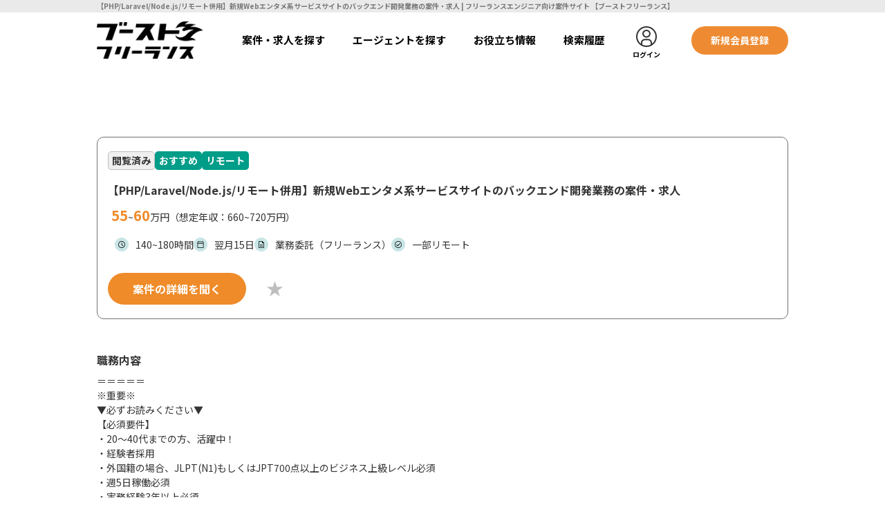

--- FILE ---
content_type: text/html; charset=utf-8
request_url: https://boost-freelance.jp/jobs/detail/51329
body_size: 30123
content:
<!DOCTYPE html><html><head><meta content="ie=edge" http-equiv="X-UA-Compatible" /><meta content="width=device-width, initial-scale=1.0" name="viewport" /><meta content="no-cache" name="turbolinks-cache-control" /><title>【PHP/Laravel/Node.js/リモート併用】新規Webエンタメ系サービスサイトのバックエンド開発業務の案件・求人 |</title>
<meta name="description" content="【PHP/Laravel/Node.js/リモート併用】新規Webエンタメ系サービスサイトのバックエンド開発業務の案件・求人なら【ブーストフリーランス】| 高単価案件も多数掲載。フリーランスエンジニア向け案件サイトからフリーランスエンジニア向け案件をお探し下さい！ 58785">
<meta property="og:title" content="【PHP/Laravel/Node.js/リモート併用】新規Webエンタメ系サービスサイトのバックエンド開発業務の案件・求人  | フリーランスエンジニア向け案件サイト 【ブーストフリーランス】">
<meta property="og:description" content="【PHP/Laravel/Node.js/リモート併用】新規Webエンタメ系サービスサイトのバックエンド開発業務の案件・求人なら【ブーストフリーランス】| 高単価案件も多数掲載。フリーランスエンジニア向け案件サイトからフリーランスエンジニア向け案件をお探し下さい！ 58785"><meta name="csrf-param" content="authenticity_token" />
<meta name="csrf-token" content="quu3UIejZF0KchH6xwzXHnMk1zWwXIRyhIVQ9Cue8Z08g7X8DtCJWTvAPKZSxXHEO-TndHTrATxNX--pp0zmSA" /><link rel="shortcut icon" type="image/x-icon" href="/assets/icons/favicon-4a7f5071b54ed88289dcc6fcb6fb963f369708dc3ca529f412b201db6f4b0c48.png" /><link rel="stylesheet" media="all" href="/assets/application-b95ade2f84c9f8f2cbe64a69b215b2385e1d86d37c2b08c7e122baa039f9ce14.css" data-turbolinks-track="reload" /><script src="/packs/js/application-cf197c1eb932e9314133.js" data-turbolinks-track="reload"></script><!-- Google Tag Manager -->
<script>(function(w,d,s,l,i){w[l]=w[l]||[];w[l].push({'gtm.start':
        new Date().getTime(),event:'gtm.js'});var f=d.getElementsByTagName(s)[0],
    j=d.createElement(s),dl=l!='dataLayer'?'&l='+l:'';j.async=true;j.src=
    'https://www.googletagmanager.com/gtm.js?id='+i+dl;f.parentNode.insertBefore(j,f);
})(window,document,'script','dataLayer','GTM-WZFBZ47');</script>
<!-- End Google Tag Manager --><script src="https://cdn.jsdelivr.net/npm/chart.js@2.9.4/dist/Chart.min.js" defer="defer"></script></head><body><!-- Google Tag Manager (noscript) -->
<noscript><iframe src="https://www.googletagmanager.com/ns.html?id=GTM-WZFBZ47"
                  height="0" width="0" style="display:none;visibility:hidden"></iframe></noscript>
<!-- End Google Tag Manager (noscript) --><div class="main"><div class="layout_blur"></div><header class="header"><div class="d-none" id="tutorial-container-bg-step2-header"></div><h1 class="header-top_title fw-bold"><div class="content">【PHP/Laravel/Node.js/リモート併用】新規Webエンタメ系サービスサイトのバックエンド開発業務の案件・求人  | フリーランスエンジニア向け案件サイト 【ブーストフリーランス】</div></h1><div class="content"><div class="header_container"><div class="header_logo"><a href="/"><img alt="ブーストフリーランス" class="img-responsive only-pc" src="/assets/logo/logo-techvalley-black-3df3b5c54d38cb4e18eefad9d6b9f39a2bd3d3ff3a9b2e96a5bc34a5ed1b0961.png" /><img alt="ブーストフリーランス" class="img-responsive only-sp" src="/assets/logo/logo-techvalley-white-ccfdcf4124c03bfe128070aad55b765006f76d3c38e5e36587df44ba88f58870.png" /></a></div><div class="header_search"><div class="header_search_item_input"><img class="header_search_icon" src="/assets/icons/icon-search-cb1e68a7000f65aec0a08ebe00a74e1e86d05c86c0abb8bbbcbcdc1237e7258a.svg" /><input type="text" name="keyword_mobile" id="keyword_mobile" class="header_search_input" placeholder="例）渋谷　PHP" /></div></div><div class="header_content"><ul class="header_menu"><li class="menu_item projects"><a href="/jobs">案件・求人を探す</a></li><li class="menu_item info"><a href="/agents">エージェントを探す</a></li><li class="menu_item info"><a href="/articles">お役立ち情報</a></li><li class="menu_item info"><a href="/filters">検索履歴</a></li></ul><a class="sign_in" href="/login"><img alt="<span class=&quot;translation_missing&quot; title=&quot;translation missing: ja.layouts.header.techcareer_freelance&quot;>Techcareer Freelance</span>" class="icon-logo-login only-pc" src="/assets/icons/login-black-4b961561f02b863d62f44ed72b0d636860e74531d596b9e85deda99cbbca4a49.svg" /><img alt="<span class=&quot;translation_missing&quot; title=&quot;translation missing: ja.layouts.header.techcareer_freelance&quot;>Techcareer Freelance</span>" class="icon-logo-login only-sp" src="/assets/icons/login-e41fd0ee7bb12e327946aee96f3d966a1e931adb58afc96eafd77442f63d0bc3.svg" /><span class="text-sign_in text-center">ログイン</span></a><div class="sign_up"><a class="button_sign_up" href="/sign_up">新規会員登録</a></div><div class="container-bars"><div class="bars-mobile"><img alt="<span class=&quot;translation_missing&quot; title=&quot;translation missing: ja.layouts.header.techcareer_freelance&quot;>Techcareer Freelance</span>" class="icon-bars" src="/assets/icons/bars-mobile-05c84d27b95b6ad4511c47fa6328197e129cf59f93675b8fc18ceed3a15c14e5.svg" /></div><div class="bars-close"><img alt="<span class=&quot;translation_missing&quot; title=&quot;translation missing: ja.layouts.header.techcareer_freelance&quot;>Techcareer Freelance</span>" class="icon-bars-close" src="/assets/icons/close-bars-d1104204ce7c8158846989d3ac0754851e19a7e0dafe3976a73760e98c6dff83.svg" /></div></div></div></div></div></header><div class="job-detail-container content"><div class="job-detail--top"><div class="job-detail-box-top"><div class="tags"><div class="job-label job-label-soft-peach">閲覧済み</div><div class="job-label">おすすめ</div><div class="job-label">リモート</div></div><h1 class="job-detail-box-top__header" id="localized_name">【PHP/Laravel/Node.js/リモート併用】新規Webエンタメ系サービスサイトのバックエンド開発業務の案件・求人</h1><div class="job-detail-box-top__body"><h2 class="money-info"><span class='item-text--highlight'>55</span>~<span class='item-text--highlight'>60</span>万円（想定年収：660~720万円）</h2><div class="more-info"><div class="more-info__item"><img class="item-icon" alt="hours-icon" src="/assets/icons/jobs/hours-b0a2b11a1ab1ae12315f7a6af1d470da8af45cd4a60d73183ab44bb90200c4aa.svg" /><span class="item-text">140~180時間</span></div><div class="more-info__item"><img class="item-icon" alt="calendar-icon" src="/assets/icons/jobs/calendar-aea16344a9a6d02c51a88033d90699ce63235aaa9fdd9408b4cf38b1b08fe74d.svg" /><span class="item-text">翌月15日</span></div><div class="more-info__item"><img class="item-icon" alt="document-icon" src="/assets/icons/jobs/document-8c926bb12b0efbf296f65efe39b3430b0afbd7d37ba3ede89db42bad6422e746.svg" /><span class="item-text">業務委託（フリーランス）</span></div><div class="more-info__item"><img class="item-icon" alt="remote-icon" src="/assets/icons/jobs/remote-39850ccd41e7e088845bbc3d9e71a18201e87a4a78d3dae90dc4c8368f5e9d65.svg" /><span class="item-text">一部リモート</span></div></div></div><div class="job-detail-box-top__footer"><div class="d-flex"><div class="d-none" id="tutorial-container-bg-step-2"></div><div class="tutorial-container-step-2"><div class="tutorial-container-step-2-area"><div class="tutorial-container-step-2-tooltip"><span>「案件の詳細を聞く」を選択</span></div></div><a class="tv-btn tv-btn-orange button-view-job-detail " href="/sign_up">案件の詳細を聞く</a></div></div><div class="d-flex icon-favorite-container"><a href="/sign_up"><button class="btn-favorite" type="button"></button></a></div></div></div></div><div class="job-detail--bottom"><div class="job-detail"><div class="detail-item"><h3 class="detail-item__title">職務内容</h3><p class="detail-item__content">＝＝＝＝＝
※重要※
▼必ずお読みください▼
【必須要件】
・20～40代までの方、活躍中！
・経験者採用
・外国籍の場合、JLPT(N1)もしくはJPT700点以上のビジネス上級レベル必須
・週5日稼働必須
・実務経験3年以上必須
＝＝＝＝＝
「新規WEBエンタメ系サービスサイト」のバックエンド開発案件に携わっていただきます。
ブラウザを通して様々なゲームの遊戯、配信を行えるサービスを展開予定。
作業領域はバックエンド開発となっており、メインで言語PHP+フレームワークLaravelにて構築を行っております。
リリースに向けて、概ね機能は作成済みの段階ですが、追加開発や改修作業などをメインにサイト全体の機能向上に参加いただきます。

【日本語ネイティブの方、活躍中！】
【20代・30代・40代、活躍中！】
【出社可能な方、活躍中！】</p></div><div class="detail-item"><h3 class="detail-item__title">最寄駅 / 勤務形態</h3><p class="detail-item__content">一部リモート</p></div><div class="detail-item"><h3 class="detail-item__title">スキル</h3><div class="detail-item__content detail-item__content--list"><ul><li>PHP</li><li>Node.js</li></ul></div></div><div class="detail-item"><h3 class="detail-item__title">必須スキル</h3><ul class="detail-item__content detail-item__content--list">・バックエンドエンジニアとしての開発実務経験4年以上・PHPを用いた開発経験3年以上・GitHubを用いた開発フロー経験</ul></div><div class="detail-item"><h3 class="detail-item__title">尚可スキル</h3><ul class="detail-item__content detail-item__content--list square">・Node.jsを用いたバックエンド開発経験・勤怠が良好でコミュニケーションが円滑にとれる方</ul></div><div class="detail-item"><h3 class="detail-item__title">案件の特徴</h3><ul class="detail-item__content detail-item__content--list">弊社オススメのフリーランス案件です。ぜひ1度お話を聞いてみてください。</ul></div><div class="detail-item"><h3 class="detail-item__title">稼働日数</h3><p class="detail-item__content">週5日</p></div><div class="detail-item"><h3 class="detail-item__title">面談回数</h3><p class="detail-item__content" id="localized_interview_times">1</p></div><div class="detail-item-footer"><span>情報提供元：<span>テックリーチ</span></span><span></span></div></div></div></div><footer class="footer"><div class="content"><div class="footer_container"><div class="footer_container_content-link row"><div class="footer_container_link col-auto"><a class="footer_list_link fw-bold" href="/terms_of_services">利用規約</a></div><div class="footer_container_link col-auto"><a class="footer_list_link fw-bold" href="https://aggregation.co.jp/">運営会社</a></div><div class="footer_container_link col-auto"><a class="footer_list_link fw-bold" href="/contact">お問い合わせ</a></div><div class="footer_container_link col-auto"><a class="footer_list_link fw-bold" href="/sitemap">サイトマップ</a></div><div class="footer_container_link col-auto"><a class="footer_list_link fw-bold" href="https://aggregation.co.jp/privacypolicy">プライバシーポリシー</a></div></div><div class="footer_container_category"><div class="footer_container_category_component"><div class="footer_container_category_component_title fw-bold">プログラミング言語</div><div class="footer_container_category_component_content row"><div class="footer_container_link col-auto"><a class="footer_list_link fw-bold" href="/jobs/skill-1">Java</a></div><div class="footer_container_link col-auto"><a class="footer_list_link fw-bold" href="/jobs/skill-2">Php</a></div><div class="footer_container_link col-auto"><a class="footer_list_link fw-bold" href="/jobs/skill-3">Python</a></div><div class="footer_container_link col-auto"><a class="footer_list_link fw-bold" href="/jobs/skill-4">Ruby</a></div><div class="footer_container_link col-auto"><a class="footer_list_link fw-bold" href="/jobs/skill-5">Golang</a></div><div class="footer_container_link col-auto"><a class="footer_list_link fw-bold" href="/jobs/skill-6">Scala</a></div><div class="footer_container_link col-auto"><a class="footer_list_link fw-bold" href="/jobs/skill-7">Perl</a></div><div class="footer_container_link col-auto"><a class="footer_list_link fw-bold" href="/jobs/skill-8">Java Script</a></div><div class="footer_container_link col-auto"><a class="footer_list_link fw-bold" href="/jobs/skill-9">Html</a></div><div class="footer_container_link col-auto"><a class="footer_list_link fw-bold" href="/jobs/skill-10">Swift</a></div><div class="footer_container_link col-auto"><a class="footer_list_link fw-bold" href="/jobs/skill-11">Objective-C</a></div><div class="footer_container_link col-auto"><a class="footer_list_link fw-bold" href="/jobs/skill-12">Kotlin</a></div><div class="footer_container_link col-auto"><a class="footer_list_link fw-bold" href="/jobs/skill-13">Unity</a></div><div class="footer_container_link col-auto"><a class="footer_list_link fw-bold" href="/jobs/skill-14">Cocosd X</a></div><div class="footer_container_link col-auto"><a class="footer_list_link fw-bold" href="/jobs/skill-15">C</a></div><div class="footer_container_link col-auto"><a class="footer_list_link fw-bold" href="/jobs/skill-16">C#</a></div><div class="footer_container_link col-auto"><a class="footer_list_link fw-bold" href="/jobs/skill-17">C++</a></div><div class="footer_container_link col-auto"><a class="footer_list_link fw-bold" href="/jobs/skill-18">Vc++</a></div><div class="footer_container_link col-auto"><a class="footer_list_link fw-bold" href="/jobs/skill-19">C#.Net</a></div><div class="footer_container_link col-auto"><a class="footer_list_link fw-bold" href="/jobs/skill-20">Vb.Net</a></div><div class="footer_container_link col-auto"><a class="footer_list_link fw-bold" href="/jobs/skill-21">Vb</a></div><div class="footer_container_link col-auto"><a class="footer_list_link fw-bold" href="/jobs/skill-22">Vba</a></div><div class="footer_container_link col-auto"><a class="footer_list_link fw-bold" href="/jobs/skill-23">Sql</a></div><div class="footer_container_link col-auto"><a class="footer_list_link fw-bold" href="/jobs/skill-24">Pl/Sql</a></div><div class="footer_container_link col-auto"><a class="footer_list_link fw-bold" href="/jobs/skill-25">Rlang</a></div><div class="footer_container_link col-auto"><a class="footer_list_link fw-bold" href="/jobs/skill-26">Cobol</a></div><div class="footer_container_link col-auto"><a class="footer_list_link fw-bold" href="/jobs/skill-27">Apex</a></div><div class="footer_container_link col-auto"><a class="footer_list_link fw-bold" href="/jobs/skill-28">Asp.Net</a></div><div class="footer_container_link col-auto"><a class="footer_list_link fw-bold" href="/jobs/skill-29">TypeScript</a></div><div class="footer_container_link col-auto"><a class="footer_list_link fw-bold" href="/jobs/skill-30">Stylus</a></div><div class="footer_container_link col-auto"><a class="footer_list_link fw-bold" href="/jobs/skill-31">Es Lint</a></div><div class="footer_container_link col-auto"><a class="footer_list_link fw-bold" href="/jobs/skill-32">Vuex</a></div><div class="footer_container_link col-auto"><a class="footer_list_link fw-bold" href="/jobs/skill-33">Rust</a></div><div class="footer_container_link col-auto"><a class="footer_list_link fw-bold" href="/jobs/skill-34">Dart</a></div></div></div><div class="footer_container_category_component"><div class="footer_container_category_component_title fw-bold">フレームワーク</div><div class="footer_container_category_component_content row"><div class="footer_container_link col-auto"><a class="footer_list_link fw-bold" href="/jobs/skill-76">Node.Js</a></div><div class="footer_container_link col-auto"><a class="footer_list_link fw-bold" href="/jobs/skill-77">Cake Php</a></div><div class="footer_container_link col-auto"><a class="footer_list_link fw-bold" href="/jobs/skill-78">Ruby on Rails</a></div><div class="footer_container_link col-auto"><a class="footer_list_link fw-bold" href="/jobs/skill-79">Spring</a></div><div class="footer_container_link col-auto"><a class="footer_list_link fw-bold" href="/jobs/skill-80">Django</a></div><div class="footer_container_link col-auto"><a class="footer_list_link fw-bold" href="/jobs/skill-81">Fuel Php</a></div><div class="footer_container_link col-auto"><a class="footer_list_link fw-bold" href="/jobs/skill-82">Struts</a></div><div class="footer_container_link col-auto"><a class="footer_list_link fw-bold" href="/jobs/skill-83">Catalyst</a></div><div class="footer_container_link col-auto"><a class="footer_list_link fw-bold" href="/jobs/skill-84">Spark</a></div><div class="footer_container_link col-auto"><a class="footer_list_link fw-bold" href="/jobs/skill-85">Code Igniter</a></div><div class="footer_container_link col-auto"><a class="footer_list_link fw-bold" href="/jobs/skill-86">Symfony</a></div><div class="footer_container_link col-auto"><a class="footer_list_link fw-bold" href="/jobs/skill-87">Zend Framework</a></div><div class="footer_container_link col-auto"><a class="footer_list_link fw-bold" href="/jobs/skill-88">Flask</a></div><div class="footer_container_link col-auto"><a class="footer_list_link fw-bold" href="/jobs/skill-89">Pyramid</a></div><div class="footer_container_link col-auto"><a class="footer_list_link fw-bold" href="/jobs/skill-90">Kohana</a></div><div class="footer_container_link col-auto"><a class="footer_list_link fw-bold" href="/jobs/skill-91">Cherry Py</a></div><div class="footer_container_link col-auto"><a class="footer_list_link fw-bold" href="/jobs/skill-92">Seasar</a></div><div class="footer_container_link col-auto"><a class="footer_list_link fw-bold" href="/jobs/skill-93">Backbone.Js</a></div><div class="footer_container_link col-auto"><a class="footer_list_link fw-bold" href="/jobs/skill-94">Knockout.Js</a></div><div class="footer_container_link col-auto"><a class="footer_list_link fw-bold" href="/jobs/skill-95">AngularJs</a></div><div class="footer_container_link col-auto"><a class="footer_list_link fw-bold" href="/jobs/skill-96">Laravel</a></div><div class="footer_container_link col-auto"><a class="footer_list_link fw-bold" href="/jobs/skill-97">Sa Struts</a></div><div class="footer_container_link col-auto"><a class="footer_list_link fw-bold" href="/jobs/skill-98">React</a></div><div class="footer_container_link col-auto"><a class="footer_list_link fw-bold" href="/jobs/skill-99">Vue.Js</a></div><div class="footer_container_link col-auto"><a class="footer_list_link fw-bold" href="/jobs/skill-100">Phalcon</a></div><div class="footer_container_link col-auto"><a class="footer_list_link fw-bold" href="/jobs/skill-101">React Native</a></div><div class="footer_container_link col-auto"><a class="footer_list_link fw-bold" href="/jobs/skill-102">Spring Boot</a></div><div class="footer_container_link col-auto"><a class="footer_list_link fw-bold" href="/jobs/skill-103">Slim</a></div><div class="footer_container_link col-auto"><a class="footer_list_link fw-bold" href="/jobs/skill-104">Yii</a></div><div class="footer_container_link col-auto"><a class="footer_list_link fw-bold" href="/jobs/skill-105">Ethna</a></div><div class="footer_container_link col-auto"><a class="footer_list_link fw-bold" href="/jobs/skill-106">Tornado</a></div><div class="footer_container_link col-auto"><a class="footer_list_link fw-bold" href="/jobs/skill-107">Ember.Js</a></div><div class="footer_container_link col-auto"><a class="footer_list_link fw-bold" href="/jobs/skill-108">Flutter</a></div><div class="footer_container_link col-auto"><a class="footer_list_link fw-bold" href="/jobs/skill-109">.NETCore</a></div><div class="footer_container_link col-auto"><a class="footer_list_link fw-bold" href="/jobs/skill-110">Bulma</a></div><div class="footer_container_link col-auto"><a class="footer_list_link fw-bold" href="/jobs/skill-111">NuxtJs</a></div><div class="footer_container_link col-auto"><a class="footer_list_link fw-bold" href="/jobs/skill-112">RSpec</a></div><div class="footer_container_link col-auto"><a class="footer_list_link fw-bold" href="/jobs/skill-113">Flight</a></div><div class="footer_container_link col-auto"><a class="footer_list_link fw-bold" href="/jobs/skill-114">Swing</a></div><div class="footer_container_link col-auto"><a class="footer_list_link fw-bold" href="/jobs/skill-115">Next.Js</a></div><div class="footer_container_link col-auto"><a class="footer_list_link fw-bold" href="/jobs/skill-116">Fast Api</a></div></div></div><div class="footer_container_category_component"><div class="footer_container_category_component_title fw-bold">インフラ</div><div class="footer_container_category_component_content row"><div class="footer_container_link col-auto"><a class="footer_list_link fw-bold" href="/jobs/skill-48">Aws</a></div><div class="footer_container_link col-auto"><a class="footer_list_link fw-bold" href="/jobs/skill-49">Linux</a></div><div class="footer_container_link col-auto"><a class="footer_list_link fw-bold" href="/jobs/skill-50">Windows Server</a></div><div class="footer_container_link col-auto"><a class="footer_list_link fw-bold" href="/jobs/skill-51">Unix</a></div><div class="footer_container_link col-auto"><a class="footer_list_link fw-bold" href="/jobs/skill-52">Azure</a></div><div class="footer_container_link col-auto"><a class="footer_list_link fw-bold" href="/jobs/skill-53">Oracle</a></div><div class="footer_container_link col-auto"><a class="footer_list_link fw-bold" href="/jobs/skill-54">Google Cloud Platform</a></div><div class="footer_container_link col-auto"><a class="footer_list_link fw-bold" href="/jobs/skill-55">Kubernetes</a></div><div class="footer_container_link col-auto"><a class="footer_list_link fw-bold" href="/jobs/skill-56">Fargate</a></div><div class="footer_container_link col-auto"><a class="footer_list_link fw-bold" href="/jobs/skill-127">iOS</a></div><div class="footer_container_link col-auto"><a class="footer_list_link fw-bold" href="/jobs/skill-128">Android</a></div></div></div><div class="footer_container_category_component"><div class="footer_container_category_component_title fw-bold">職種</div><div class="footer_container_category_component_content row"><div class="footer_container_link col-auto"><a class="footer_list_link fw-bold" href="/jobs/occupation-1">マーケター</a></div><div class="footer_container_link col-auto"><a class="footer_list_link fw-bold" href="/jobs/occupation-2">プロダクトマネージャー</a></div><div class="footer_container_link col-auto"><a class="footer_list_link fw-bold" href="/jobs/occupation-3">エンジニアリングマネージャー</a></div><div class="footer_container_link col-auto"><a class="footer_list_link fw-bold" href="/jobs/occupation-4">VPoE</a></div><div class="footer_container_link col-auto"><a class="footer_list_link fw-bold" href="/jobs/occupation-5">クラウドエンジニア</a></div><div class="footer_container_link col-auto"><a class="footer_list_link fw-bold" href="/jobs/occupation-6">サーバーサイドエンジニア</a></div><div class="footer_container_link col-auto"><a class="footer_list_link fw-bold" href="/jobs/occupation-7">モバイルエンジニア</a></div><div class="footer_container_link col-auto"><a class="footer_list_link fw-bold" href="/jobs/occupation-8">CRE</a></div><div class="footer_container_link col-auto"><a class="footer_list_link fw-bold" href="/jobs/occupation-9">SRE</a></div><div class="footer_container_link col-auto"><a class="footer_list_link fw-bold" href="/jobs/occupation-10">ITコンサルタント</a></div><div class="footer_container_link col-auto"><a class="footer_list_link fw-bold" href="/jobs/occupation-11">3Dデザイナー</a></div><div class="footer_container_link col-auto"><a class="footer_list_link fw-bold" href="/jobs/occupation-12">ネットワークエンジニア</a></div><div class="footer_container_link col-auto"><a class="footer_list_link fw-bold" href="/jobs/occupation-13">Webデザイナー</a></div><div class="footer_container_link col-auto"><a class="footer_list_link fw-bold" href="/jobs/occupation-14">iOSエンジニア</a></div><div class="footer_container_link col-auto"><a class="footer_list_link fw-bold" href="/jobs/occupation-15">データサイエンティスト</a></div><div class="footer_container_link col-auto"><a class="footer_list_link fw-bold" href="/jobs/occupation-16">アートディレクター</a></div><div class="footer_container_link col-auto"><a class="footer_list_link fw-bold" href="/jobs/occupation-17">汎用機エンジニア</a></div><div class="footer_container_link col-auto"><a class="footer_list_link fw-bold" href="/jobs/occupation-18">グラフィックデザイナー</a></div><div class="footer_container_link col-auto"><a class="footer_list_link fw-bold" href="/jobs/occupation-19">フロントエンドエンジニア</a></div><div class="footer_container_link col-auto"><a class="footer_list_link fw-bold" href="/jobs/occupation-20">AIエンジニア</a></div><div class="footer_container_link col-auto"><a class="footer_list_link fw-bold" href="/jobs/occupation-21">プランナー</a></div><div class="footer_container_link col-auto"><a class="footer_list_link fw-bold" href="/jobs/occupation-22">PM</a></div><div class="footer_container_link col-auto"><a class="footer_list_link fw-bold" href="/jobs/occupation-23">UI・UXデザイナー</a></div><div class="footer_container_link col-auto"><a class="footer_list_link fw-bold" href="/jobs/occupation-24">インフラエンジニア</a></div><div class="footer_container_link col-auto"><a class="footer_list_link fw-bold" href="/jobs/occupation-25">機械学習エンジニア</a></div><div class="footer_container_link col-auto"><a class="footer_list_link fw-bold" href="/jobs/occupation-26">Androidエンジニア</a></div><div class="footer_container_link col-auto"><a class="footer_list_link fw-bold" href="/jobs/occupation-27">PMO</a></div><div class="footer_container_link col-auto"><a class="footer_list_link fw-bold" href="/jobs/occupation-28">2Dデザイナー</a></div><div class="footer_container_link col-auto"><a class="footer_list_link fw-bold" href="/jobs/occupation-29">サーバーエンジニア</a></div><div class="footer_container_link col-auto"><a class="footer_list_link fw-bold" href="/jobs/occupation-30">ブロックチェーンエンジニア</a></div><div class="footer_container_link col-auto"><a class="footer_list_link fw-bold" href="/jobs/occupation-31">社内SE</a></div><div class="footer_container_link col-auto"><a class="footer_list_link fw-bold" href="/jobs/occupation-32">Webディレクター</a></div><div class="footer_container_link col-auto"><a class="footer_list_link fw-bold" href="/jobs/occupation-33">キャラクターデザイナー</a></div><div class="footer_container_link col-auto"><a class="footer_list_link fw-bold" href="/jobs/occupation-34">データベースエンジニア</a></div><div class="footer_container_link col-auto"><a class="footer_list_link fw-bold" href="/jobs/occupation-35">テスター・デバッガー・QA</a></div><div class="footer_container_link col-auto"><a class="footer_list_link fw-bold" href="/jobs/occupation-36">プロデューサー</a></div><div class="footer_container_link col-auto"><a class="footer_list_link fw-bold" href="/jobs/occupation-37">イラストレーター</a></div><div class="footer_container_link col-auto"><a class="footer_list_link fw-bold" href="/jobs/occupation-38">セキュリティエンジニア</a></div><div class="footer_container_link col-auto"><a class="footer_list_link fw-bold" href="/jobs/occupation-39">テクニカルサポート</a></div><div class="footer_container_link col-auto"><a class="footer_list_link fw-bold" href="/jobs/occupation-40">プログラマー</a></div><div class="footer_container_link col-auto"><a class="footer_list_link fw-bold" href="/jobs/occupation-41">組込み・制御エンジニア</a></div><div class="footer_container_link col-auto"><a class="footer_list_link fw-bold" href="/jobs/occupation-42">システムエンジニア</a></div><div class="footer_container_link col-auto"><a class="footer_list_link fw-bold" href="/jobs/occupation-61">その他エンジニア</a></div><div class="footer_container_link col-auto"><a class="footer_list_link fw-bold" href="/jobs/occupation-62">ゲームエンジニア</a></div></div></div></div><div class="footer_container_copyright">Copyright © 2024 aggregation inc. All Rights Reserved.</div></div></div></footer><div class="back-to-top js-back-to-top back-to-top-job-detail"><div class="back-to-top_btn"><div class="back-to-top_btn_content"><div class="back-to-top_btn_icon"><img alt="<span class=&quot;translation_missing&quot; title=&quot;translation missing: ja.layouts.footer.icon_back_to_top&quot;>Icon Back To Top</span>" src="/assets/icons/icon-back-to-top-f1bab5b504493e3ea69f50c96ba055d6184f3eb710072103756738c8d2afd642.svg" /></div><div class="back-to-top_btn_text">TOP</div></div></div></div></div><div class="sidebar" id="mySidebar"><div class="sidebar_header"><div class="sidebar_sign_up"><a class="button_sign_up" href="/login">ログイン</a></div><div class="sidebar_sign_up sidebar_sign_in"><a class="button_sign_up button_sign_in" href="/sign_up">新規会員登録</a></div></div><div class="sidebar_container"><ul class="menu_sidebar"><li class="menu_item_sidebar"><a href="/">TOP</a></li><li class="menu_item_sidebar"><a href="/jobs">案件・求人を探す</a></li><li class="menu_item_sidebar"><a href="/agents">エージェントを探す</a></li><li class="menu_item_sidebar"><a href="/articles">お役立ち情報</a></li><li class="menu_item_sidebar"><a href="/filters">検索履歴 / 保存した検索条件</a></li></ul></div></div><script src="/packs/js/modules/job/show-df5861018cef85df215e.js"></script><script src="/packs/js/modules/top/header-0dff7c2a8b2d240f7648.js"></script><script src="/packs/js/modules/top/footer-b0312b3a7635e36a02e9.js"></script><script src="/packs/js/modules/top/sidebar-4041fe3ea9de49c3892d.js"></script></body></html>

--- FILE ---
content_type: text/css
request_url: https://boost-freelance.jp/assets/application-b95ade2f84c9f8f2cbe64a69b215b2385e1d86d37c2b08c7e122baa039f9ce14.css
body_size: 58066
content:
@import url(/assets/slick-carousel/slick/slick-67c67f96362fd9362d6179065352a41c6300f68922ce4bf080a1dc8a431a97b4.css);@import url(/assets/slick-carousel/slick/slick-theme-98ef366a00db53c2dfc7b8464a7ca06649072f71ef34e3b0a085e49592e64a68.css);@import url("https://fonts.googleapis.com/css2?family=Noto+Sans+JP:wght@100;300;400;500;700;900&display=swap");.toast-title{font-weight:bold}.toast-message{word-wrap:break-word}.toast-message a,.toast-message label{color:#FFF}.toast-message a:hover{color:#CCC;text-decoration:none}.toast-top-left{top:12px;left:12px}.toast-bottom-right{right:12px;bottom:12px}.toast-bottom-left{left:12px;bottom:12px}#toast-container{position:fixed;z-index:9999}#toast-container>div{background-position:15px center;background-repeat:no-repeat;-moz-border-radius:3px 3px 3px 3px;-webkit-border-radius:3px 3px 3px 3px;border-radius:3px 3px 3px 3px;-moz-box-shadow:0 0 12px #999999;-webkit-box-shadow:0 0 12px #999999;-o-box-shadow:0 0 12px #999999;box-shadow:0 0 12px #999999;color:#FFFFFF;margin:0 0 6px;filter:alpha(opacity=80);-ms-filter:"progid:DXImageTransform.Microsoft.Alpha(Opacity=80)";opacity:0.8;padding:15px 15px 15px 50px;width:300px}.toast{background-color:#030303}.toast-success{background-color:#51A351}.toast-error{background-color:#BD362F}.toast-info{background-color:#2F96B4}.toast-warning{background-color:#F89406}.toast-top-right{top:12px;right:12px}#toast-container>:hover{-moz-box-shadow:0 0 12px #000000;-webkit-box-shadow:0 0 12px #000000;-o-box-shadow:0 0 12px #000000;box-shadow:0 0 12px #000000;filter:alpha(opacity=100);-ms-filter:"progid:DXImageTransform.Microsoft.Alpha(Opacity=100)";opacity:1;cursor:pointer}#toast-container>.toast-info{background-image:url("[data-uri]") !important}#toast-container>.toast-error{background-image:url("[data-uri]") !important}#toast-container>.toast-success{background-image:url("[data-uri]") !important}#toast-container>.toast-warning{background-image:url("[data-uri]") !important}/*!
   * Bootstrap  v5.2.3 (https://getbootstrap.com/)
   * Copyright 2011-2022 The Bootstrap Authors
   * Copyright 2011-2022 Twitter, Inc.
   * Licensed under MIT (https://github.com/twbs/bootstrap/blob/main/LICENSE)
   */:root{--bs-blue: #0d6efd;--bs-indigo: #6610f2;--bs-purple: #6f42c1;--bs-pink: #d63384;--bs-red: #dc3545;--bs-orange: #fd7e14;--bs-yellow: #ffc107;--bs-green: #198754;--bs-teal: #20c997;--bs-cyan: #0dcaf0;--bs-black: #000;--bs-white: #fff;--bs-gray: #6c757d;--bs-gray-dark: #343a40;--bs-gray-100: #f8f9fa;--bs-gray-200: #e9ecef;--bs-gray-300: #dee2e6;--bs-gray-400: #ced4da;--bs-gray-500: #adb5bd;--bs-gray-600: #6c757d;--bs-gray-700: #495057;--bs-gray-800: #343a40;--bs-gray-900: #212529;--bs-primary: #0d6efd;--bs-secondary: #6c757d;--bs-success: #198754;--bs-info: #0dcaf0;--bs-warning: #ffc107;--bs-danger: #dc3545;--bs-light: #f8f9fa;--bs-dark: #212529;--bs-primary-rgb: 13, 110, 253;--bs-secondary-rgb: 108, 117, 125;--bs-success-rgb: 25, 135, 84;--bs-info-rgb: 13, 202, 240;--bs-warning-rgb: 255, 193, 7;--bs-danger-rgb: 220, 53, 69;--bs-light-rgb: 248, 249, 250;--bs-dark-rgb: 33, 37, 41;--bs-white-rgb: 255, 255, 255;--bs-black-rgb: 0, 0, 0;--bs-body-color-rgb: 33, 37, 41;--bs-body-bg-rgb: 255, 255, 255;--bs-font-sans-serif: system-ui, -apple-system, "Segoe UI", Roboto, "Helvetica Neue", "Noto Sans", "Liberation Sans", Arial, sans-serif, "Apple Color Emoji", "Segoe UI Emoji", "Segoe UI Symbol", "Noto Color Emoji";--bs-font-monospace: SFMono-Regular, Menlo, Monaco, Consolas, "Liberation Mono", "Courier New", monospace;--bs-gradient: linear-gradient(180deg, rgba(255, 255, 255, 0.15), rgba(255, 255, 255, 0));--bs-body-font-family: var(--bs-font-sans-serif);--bs-body-font-size: 1rem;--bs-body-font-weight: 400;--bs-body-line-height: 1.5;--bs-body-color: #212529;--bs-body-bg: #fff;--bs-border-width: 1px;--bs-border-style: solid;--bs-border-color: #dee2e6;--bs-border-color-translucent: rgba(0, 0, 0, 0.175);--bs-border-radius: 0.375rem;--bs-border-radius-sm: 0.25rem;--bs-border-radius-lg: 0.5rem;--bs-border-radius-xl: 1rem;--bs-border-radius-2xl: 2rem;--bs-border-radius-pill: 50rem;--bs-link-color: #0d6efd;--bs-link-hover-color: #0a58ca;--bs-code-color: #d63384;--bs-highlight-bg: #fff3cd}*,*::before,*::after{box-sizing:border-box}body{margin:0;font-family:var(--bs-body-font-family);font-size:var(--bs-body-font-size);font-weight:var(--bs-body-font-weight);line-height:var(--bs-body-line-height);color:var(--bs-body-color);text-align:var(--bs-body-text-align);background-color:var(--bs-body-bg);-webkit-text-size-adjust:100%;-webkit-tap-highlight-color:rgba(0,0,0,0)}hr{margin:1rem 0;color:inherit;border:0;border-top:1px solid;opacity:0.25}h6,.h6,h5,.h5,h4,.h4,h3,.h3,h2,.h2,h1,.h1{margin-top:0;margin-bottom:0.5rem;font-weight:500;line-height:1.2}h1,.h1{font-size:calc(1.375rem + 1.5vw)}@media (min-width: 1200px){h1,.h1{font-size:2.5rem}}h2,.h2{font-size:calc(1.325rem + 0.9vw)}@media (min-width: 1200px){h2,.h2{font-size:2rem}}h3,.h3{font-size:calc(1.3rem + 0.6vw)}@media (min-width: 1200px){h3,.h3{font-size:1.75rem}}h4,.h4{font-size:calc(1.275rem + 0.3vw)}@media (min-width: 1200px){h4,.h4{font-size:1.5rem}}h5,.h5{font-size:1.25rem}h6,.h6{font-size:1rem}p{margin-top:0;margin-bottom:1rem}abbr[title]{text-decoration:underline dotted;cursor:help;text-decoration-skip-ink:none}address{margin-bottom:1rem;font-style:normal;line-height:inherit}ol,ul{padding-left:2rem}ol,ul,dl{margin-top:0;margin-bottom:1rem}ol ol,ul ul,ol ul,ul ol{margin-bottom:0}dt{font-weight:700}dd{margin-bottom:.5rem;margin-left:0}blockquote{margin:0 0 1rem}b,strong{font-weight:bolder}small,.small{font-size:0.875em}mark,.mark{padding:0.1875em;background-color:var(--bs-highlight-bg)}sub,sup{position:relative;font-size:0.75em;line-height:0;vertical-align:baseline}sub{bottom:-.25em}sup{top:-.5em}a{color:var(--bs-link-color);text-decoration:underline}a:hover{color:var(--bs-link-hover-color)}a:not([href]):not([class]),a:not([href]):not([class]):hover{color:inherit;text-decoration:none}pre,code,kbd,samp{font-family:var(--bs-font-monospace);font-size:1em}pre{display:block;margin-top:0;margin-bottom:1rem;overflow:auto;font-size:0.875em}pre code{font-size:inherit;color:inherit;word-break:normal}code{font-size:0.875em;color:var(--bs-code-color);word-wrap:break-word}a>code{color:inherit}kbd{padding:0.1875rem 0.375rem;font-size:0.875em;color:var(--bs-body-bg);background-color:var(--bs-body-color);border-radius:0.25rem}kbd kbd{padding:0;font-size:1em}figure{margin:0 0 1rem}img,svg{vertical-align:middle}table{caption-side:bottom;border-collapse:collapse}caption{padding-top:0.5rem;padding-bottom:0.5rem;color:#6c757d;text-align:left}th{text-align:inherit;text-align:-webkit-match-parent}thead,tbody,tfoot,tr,td,th{border-color:inherit;border-style:solid;border-width:0}label{display:inline-block}button{border-radius:0}button:focus:not(:focus-visible){outline:0}input,button,select,optgroup,textarea{margin:0;font-family:inherit;font-size:inherit;line-height:inherit}button,select{text-transform:none}[role="button"]{cursor:pointer}select{word-wrap:normal}select:disabled{opacity:1}[list]:not([type="date"]):not([type="datetime-local"]):not([type="month"]):not([type="week"]):not([type="time"])::-webkit-calendar-picker-indicator{display:none !important}button,[type="button"],[type="reset"],[type="submit"]{-webkit-appearance:button}button:not(:disabled),[type="button"]:not(:disabled),[type="reset"]:not(:disabled),[type="submit"]:not(:disabled){cursor:pointer}::-moz-focus-inner{padding:0;border-style:none}textarea{resize:vertical}fieldset{min-width:0;padding:0;margin:0;border:0}legend{float:left;width:100%;padding:0;margin-bottom:0.5rem;font-size:calc(1.275rem + 0.3vw);line-height:inherit}@media (min-width: 1200px){legend{font-size:1.5rem}}legend+*{clear:left}::-webkit-datetime-edit-fields-wrapper,::-webkit-datetime-edit-text,::-webkit-datetime-edit-minute,::-webkit-datetime-edit-hour-field,::-webkit-datetime-edit-day-field,::-webkit-datetime-edit-month-field,::-webkit-datetime-edit-year-field{padding:0}::-webkit-inner-spin-button{height:auto}[type="search"]{outline-offset:-2px;-webkit-appearance:textfield}::-webkit-search-decoration{-webkit-appearance:none}::-webkit-color-swatch-wrapper{padding:0}::file-selector-button{font:inherit;-webkit-appearance:button}output{display:inline-block}iframe{border:0}summary{display:list-item;cursor:pointer}progress{vertical-align:baseline}[hidden]{display:none !important}.lead{font-size:1.25rem;font-weight:300}.display-1{font-size:calc(1.625rem + 4.5vw);font-weight:300;line-height:1.2}@media (min-width: 1200px){.display-1{font-size:5rem}}.display-2{font-size:calc(1.575rem + 3.9vw);font-weight:300;line-height:1.2}@media (min-width: 1200px){.display-2{font-size:4.5rem}}.display-3{font-size:calc(1.525rem + 3.3vw);font-weight:300;line-height:1.2}@media (min-width: 1200px){.display-3{font-size:4rem}}.display-4{font-size:calc(1.475rem + 2.7vw);font-weight:300;line-height:1.2}@media (min-width: 1200px){.display-4{font-size:3.5rem}}.display-5{font-size:calc(1.425rem + 2.1vw);font-weight:300;line-height:1.2}@media (min-width: 1200px){.display-5{font-size:3rem}}.display-6{font-size:calc(1.375rem + 1.5vw);font-weight:300;line-height:1.2}@media (min-width: 1200px){.display-6{font-size:2.5rem}}.list-unstyled{padding-left:0;list-style:none}.list-inline{padding-left:0;list-style:none}.list-inline-item{display:inline-block}.list-inline-item:not(:last-child){margin-right:0.5rem}.initialism{font-size:0.875em;text-transform:uppercase}.blockquote{margin-bottom:1rem;font-size:1.25rem}.blockquote>:last-child{margin-bottom:0}.blockquote-footer{margin-top:-1rem;margin-bottom:1rem;font-size:0.875em;color:#6c757d}.blockquote-footer::before{content:"\2014\00A0"}.img-fluid{max-width:100%;height:auto}.img-thumbnail{padding:0.25rem;background-color:#fff;border:1px solid var(--bs-border-color);border-radius:0.375rem;max-width:100%;height:auto}.figure{display:inline-block}.figure-img{margin-bottom:0.5rem;line-height:1}.figure-caption{font-size:0.875em;color:#6c757d}.container,.container-fluid,.container-xxl,.container-xl,.container-lg,.container-md,.container-sm{--bs-gutter-x: 1.5rem;--bs-gutter-y: 0;width:100%;padding-right:calc(var(--bs-gutter-x) * .5);padding-left:calc(var(--bs-gutter-x) * .5);margin-right:auto;margin-left:auto}@media (min-width: 576px){.container-sm,.container{max-width:540px}}@media (min-width: 768px){.container-md,.container-sm,.container{max-width:720px}}@media (min-width: 992px){.container-lg,.container-md,.container-sm,.container{max-width:960px}}@media (min-width: 1200px){.container-xl,.container-lg,.container-md,.container-sm,.container{max-width:1140px}}@media (min-width: 1400px){.container-xxl,.container-xl,.container-lg,.container-md,.container-sm,.container{max-width:1320px}}.row{--bs-gutter-x: 1.5rem;--bs-gutter-y: 0;display:flex;flex-wrap:wrap;margin-top:calc(-1 * var(--bs-gutter-y));margin-right:calc(-.5 * var(--bs-gutter-x));margin-left:calc(-.5 * var(--bs-gutter-x))}.row>*{flex-shrink:0;width:100%;max-width:100%;padding-right:calc(var(--bs-gutter-x) * .5);padding-left:calc(var(--bs-gutter-x) * .5);margin-top:var(--bs-gutter-y)}.col{flex:1 0 0%}.row-cols-auto>*{flex:0 0 auto;width:auto}.row-cols-1>*{flex:0 0 auto;width:100%}.row-cols-2>*{flex:0 0 auto;width:50%}.row-cols-3>*{flex:0 0 auto;width:33.3333333333%}.row-cols-4>*{flex:0 0 auto;width:25%}.row-cols-5>*{flex:0 0 auto;width:20%}.row-cols-6>*{flex:0 0 auto;width:16.6666666667%}.col-auto{flex:0 0 auto;width:auto}.col-1{flex:0 0 auto;width:8.33333333%}.col-2{flex:0 0 auto;width:16.66666667%}.col-3{flex:0 0 auto;width:25%}.col-4{flex:0 0 auto;width:33.33333333%}.col-5{flex:0 0 auto;width:41.66666667%}.col-6{flex:0 0 auto;width:50%}.col-7{flex:0 0 auto;width:58.33333333%}.col-8{flex:0 0 auto;width:66.66666667%}.col-9{flex:0 0 auto;width:75%}.col-10{flex:0 0 auto;width:83.33333333%}.col-11{flex:0 0 auto;width:91.66666667%}.col-12{flex:0 0 auto;width:100%}.offset-1{margin-left:8.33333333%}.offset-2{margin-left:16.66666667%}.offset-3{margin-left:25%}.offset-4{margin-left:33.33333333%}.offset-5{margin-left:41.66666667%}.offset-6{margin-left:50%}.offset-7{margin-left:58.33333333%}.offset-8{margin-left:66.66666667%}.offset-9{margin-left:75%}.offset-10{margin-left:83.33333333%}.offset-11{margin-left:91.66666667%}.g-0,.gx-0{--bs-gutter-x: 0}.g-0,.gy-0{--bs-gutter-y: 0}.g-1,.gx-1{--bs-gutter-x: 0.25rem}.g-1,.gy-1{--bs-gutter-y: 0.25rem}.g-2,.gx-2{--bs-gutter-x: 0.5rem}.g-2,.gy-2{--bs-gutter-y: 0.5rem}.g-3,.gx-3{--bs-gutter-x: 1rem}.g-3,.gy-3{--bs-gutter-y: 1rem}.g-4,.gx-4{--bs-gutter-x: 1.5rem}.g-4,.gy-4{--bs-gutter-y: 1.5rem}.g-5,.gx-5{--bs-gutter-x: 3rem}.g-5,.gy-5{--bs-gutter-y: 3rem}@media (min-width: 576px){.col-sm{flex:1 0 0%}.row-cols-sm-auto>*{flex:0 0 auto;width:auto}.row-cols-sm-1>*{flex:0 0 auto;width:100%}.row-cols-sm-2>*{flex:0 0 auto;width:50%}.row-cols-sm-3>*{flex:0 0 auto;width:33.3333333333%}.row-cols-sm-4>*{flex:0 0 auto;width:25%}.row-cols-sm-5>*{flex:0 0 auto;width:20%}.row-cols-sm-6>*{flex:0 0 auto;width:16.6666666667%}.col-sm-auto{flex:0 0 auto;width:auto}.col-sm-1{flex:0 0 auto;width:8.33333333%}.col-sm-2{flex:0 0 auto;width:16.66666667%}.col-sm-3{flex:0 0 auto;width:25%}.col-sm-4{flex:0 0 auto;width:33.33333333%}.col-sm-5{flex:0 0 auto;width:41.66666667%}.col-sm-6{flex:0 0 auto;width:50%}.col-sm-7{flex:0 0 auto;width:58.33333333%}.col-sm-8{flex:0 0 auto;width:66.66666667%}.col-sm-9{flex:0 0 auto;width:75%}.col-sm-10{flex:0 0 auto;width:83.33333333%}.col-sm-11{flex:0 0 auto;width:91.66666667%}.col-sm-12{flex:0 0 auto;width:100%}.offset-sm-0{margin-left:0}.offset-sm-1{margin-left:8.33333333%}.offset-sm-2{margin-left:16.66666667%}.offset-sm-3{margin-left:25%}.offset-sm-4{margin-left:33.33333333%}.offset-sm-5{margin-left:41.66666667%}.offset-sm-6{margin-left:50%}.offset-sm-7{margin-left:58.33333333%}.offset-sm-8{margin-left:66.66666667%}.offset-sm-9{margin-left:75%}.offset-sm-10{margin-left:83.33333333%}.offset-sm-11{margin-left:91.66666667%}.g-sm-0,.gx-sm-0{--bs-gutter-x: 0}.g-sm-0,.gy-sm-0{--bs-gutter-y: 0}.g-sm-1,.gx-sm-1{--bs-gutter-x: 0.25rem}.g-sm-1,.gy-sm-1{--bs-gutter-y: 0.25rem}.g-sm-2,.gx-sm-2{--bs-gutter-x: 0.5rem}.g-sm-2,.gy-sm-2{--bs-gutter-y: 0.5rem}.g-sm-3,.gx-sm-3{--bs-gutter-x: 1rem}.g-sm-3,.gy-sm-3{--bs-gutter-y: 1rem}.g-sm-4,.gx-sm-4{--bs-gutter-x: 1.5rem}.g-sm-4,.gy-sm-4{--bs-gutter-y: 1.5rem}.g-sm-5,.gx-sm-5{--bs-gutter-x: 3rem}.g-sm-5,.gy-sm-5{--bs-gutter-y: 3rem}}@media (min-width: 768px){.col-md{flex:1 0 0%}.row-cols-md-auto>*{flex:0 0 auto;width:auto}.row-cols-md-1>*{flex:0 0 auto;width:100%}.row-cols-md-2>*{flex:0 0 auto;width:50%}.row-cols-md-3>*{flex:0 0 auto;width:33.3333333333%}.row-cols-md-4>*{flex:0 0 auto;width:25%}.row-cols-md-5>*{flex:0 0 auto;width:20%}.row-cols-md-6>*{flex:0 0 auto;width:16.6666666667%}.col-md-auto{flex:0 0 auto;width:auto}.col-md-1{flex:0 0 auto;width:8.33333333%}.col-md-2{flex:0 0 auto;width:16.66666667%}.col-md-3{flex:0 0 auto;width:25%}.col-md-4{flex:0 0 auto;width:33.33333333%}.col-md-5{flex:0 0 auto;width:41.66666667%}.col-md-6{flex:0 0 auto;width:50%}.col-md-7{flex:0 0 auto;width:58.33333333%}.col-md-8{flex:0 0 auto;width:66.66666667%}.col-md-9{flex:0 0 auto;width:75%}.col-md-10{flex:0 0 auto;width:83.33333333%}.col-md-11{flex:0 0 auto;width:91.66666667%}.col-md-12{flex:0 0 auto;width:100%}.offset-md-0{margin-left:0}.offset-md-1{margin-left:8.33333333%}.offset-md-2{margin-left:16.66666667%}.offset-md-3{margin-left:25%}.offset-md-4{margin-left:33.33333333%}.offset-md-5{margin-left:41.66666667%}.offset-md-6{margin-left:50%}.offset-md-7{margin-left:58.33333333%}.offset-md-8{margin-left:66.66666667%}.offset-md-9{margin-left:75%}.offset-md-10{margin-left:83.33333333%}.offset-md-11{margin-left:91.66666667%}.g-md-0,.gx-md-0{--bs-gutter-x: 0}.g-md-0,.gy-md-0{--bs-gutter-y: 0}.g-md-1,.gx-md-1{--bs-gutter-x: 0.25rem}.g-md-1,.gy-md-1{--bs-gutter-y: 0.25rem}.g-md-2,.gx-md-2{--bs-gutter-x: 0.5rem}.g-md-2,.gy-md-2{--bs-gutter-y: 0.5rem}.g-md-3,.gx-md-3{--bs-gutter-x: 1rem}.g-md-3,.gy-md-3{--bs-gutter-y: 1rem}.g-md-4,.gx-md-4{--bs-gutter-x: 1.5rem}.g-md-4,.gy-md-4{--bs-gutter-y: 1.5rem}.g-md-5,.gx-md-5{--bs-gutter-x: 3rem}.g-md-5,.gy-md-5{--bs-gutter-y: 3rem}}@media (min-width: 992px){.col-lg{flex:1 0 0%}.row-cols-lg-auto>*{flex:0 0 auto;width:auto}.row-cols-lg-1>*{flex:0 0 auto;width:100%}.row-cols-lg-2>*{flex:0 0 auto;width:50%}.row-cols-lg-3>*{flex:0 0 auto;width:33.3333333333%}.row-cols-lg-4>*{flex:0 0 auto;width:25%}.row-cols-lg-5>*{flex:0 0 auto;width:20%}.row-cols-lg-6>*{flex:0 0 auto;width:16.6666666667%}.col-lg-auto{flex:0 0 auto;width:auto}.col-lg-1{flex:0 0 auto;width:8.33333333%}.col-lg-2{flex:0 0 auto;width:16.66666667%}.col-lg-3{flex:0 0 auto;width:25%}.col-lg-4{flex:0 0 auto;width:33.33333333%}.col-lg-5{flex:0 0 auto;width:41.66666667%}.col-lg-6{flex:0 0 auto;width:50%}.col-lg-7{flex:0 0 auto;width:58.33333333%}.col-lg-8{flex:0 0 auto;width:66.66666667%}.col-lg-9{flex:0 0 auto;width:75%}.col-lg-10{flex:0 0 auto;width:83.33333333%}.col-lg-11{flex:0 0 auto;width:91.66666667%}.col-lg-12{flex:0 0 auto;width:100%}.offset-lg-0{margin-left:0}.offset-lg-1{margin-left:8.33333333%}.offset-lg-2{margin-left:16.66666667%}.offset-lg-3{margin-left:25%}.offset-lg-4{margin-left:33.33333333%}.offset-lg-5{margin-left:41.66666667%}.offset-lg-6{margin-left:50%}.offset-lg-7{margin-left:58.33333333%}.offset-lg-8{margin-left:66.66666667%}.offset-lg-9{margin-left:75%}.offset-lg-10{margin-left:83.33333333%}.offset-lg-11{margin-left:91.66666667%}.g-lg-0,.gx-lg-0{--bs-gutter-x: 0}.g-lg-0,.gy-lg-0{--bs-gutter-y: 0}.g-lg-1,.gx-lg-1{--bs-gutter-x: 0.25rem}.g-lg-1,.gy-lg-1{--bs-gutter-y: 0.25rem}.g-lg-2,.gx-lg-2{--bs-gutter-x: 0.5rem}.g-lg-2,.gy-lg-2{--bs-gutter-y: 0.5rem}.g-lg-3,.gx-lg-3{--bs-gutter-x: 1rem}.g-lg-3,.gy-lg-3{--bs-gutter-y: 1rem}.g-lg-4,.gx-lg-4{--bs-gutter-x: 1.5rem}.g-lg-4,.gy-lg-4{--bs-gutter-y: 1.5rem}.g-lg-5,.gx-lg-5{--bs-gutter-x: 3rem}.g-lg-5,.gy-lg-5{--bs-gutter-y: 3rem}}@media (min-width: 1200px){.col-xl{flex:1 0 0%}.row-cols-xl-auto>*{flex:0 0 auto;width:auto}.row-cols-xl-1>*{flex:0 0 auto;width:100%}.row-cols-xl-2>*{flex:0 0 auto;width:50%}.row-cols-xl-3>*{flex:0 0 auto;width:33.3333333333%}.row-cols-xl-4>*{flex:0 0 auto;width:25%}.row-cols-xl-5>*{flex:0 0 auto;width:20%}.row-cols-xl-6>*{flex:0 0 auto;width:16.6666666667%}.col-xl-auto{flex:0 0 auto;width:auto}.col-xl-1{flex:0 0 auto;width:8.33333333%}.col-xl-2{flex:0 0 auto;width:16.66666667%}.col-xl-3{flex:0 0 auto;width:25%}.col-xl-4{flex:0 0 auto;width:33.33333333%}.col-xl-5{flex:0 0 auto;width:41.66666667%}.col-xl-6{flex:0 0 auto;width:50%}.col-xl-7{flex:0 0 auto;width:58.33333333%}.col-xl-8{flex:0 0 auto;width:66.66666667%}.col-xl-9{flex:0 0 auto;width:75%}.col-xl-10{flex:0 0 auto;width:83.33333333%}.col-xl-11{flex:0 0 auto;width:91.66666667%}.col-xl-12{flex:0 0 auto;width:100%}.offset-xl-0{margin-left:0}.offset-xl-1{margin-left:8.33333333%}.offset-xl-2{margin-left:16.66666667%}.offset-xl-3{margin-left:25%}.offset-xl-4{margin-left:33.33333333%}.offset-xl-5{margin-left:41.66666667%}.offset-xl-6{margin-left:50%}.offset-xl-7{margin-left:58.33333333%}.offset-xl-8{margin-left:66.66666667%}.offset-xl-9{margin-left:75%}.offset-xl-10{margin-left:83.33333333%}.offset-xl-11{margin-left:91.66666667%}.g-xl-0,.gx-xl-0{--bs-gutter-x: 0}.g-xl-0,.gy-xl-0{--bs-gutter-y: 0}.g-xl-1,.gx-xl-1{--bs-gutter-x: 0.25rem}.g-xl-1,.gy-xl-1{--bs-gutter-y: 0.25rem}.g-xl-2,.gx-xl-2{--bs-gutter-x: 0.5rem}.g-xl-2,.gy-xl-2{--bs-gutter-y: 0.5rem}.g-xl-3,.gx-xl-3{--bs-gutter-x: 1rem}.g-xl-3,.gy-xl-3{--bs-gutter-y: 1rem}.g-xl-4,.gx-xl-4{--bs-gutter-x: 1.5rem}.g-xl-4,.gy-xl-4{--bs-gutter-y: 1.5rem}.g-xl-5,.gx-xl-5{--bs-gutter-x: 3rem}.g-xl-5,.gy-xl-5{--bs-gutter-y: 3rem}}@media (min-width: 1400px){.col-xxl{flex:1 0 0%}.row-cols-xxl-auto>*{flex:0 0 auto;width:auto}.row-cols-xxl-1>*{flex:0 0 auto;width:100%}.row-cols-xxl-2>*{flex:0 0 auto;width:50%}.row-cols-xxl-3>*{flex:0 0 auto;width:33.3333333333%}.row-cols-xxl-4>*{flex:0 0 auto;width:25%}.row-cols-xxl-5>*{flex:0 0 auto;width:20%}.row-cols-xxl-6>*{flex:0 0 auto;width:16.6666666667%}.col-xxl-auto{flex:0 0 auto;width:auto}.col-xxl-1{flex:0 0 auto;width:8.33333333%}.col-xxl-2{flex:0 0 auto;width:16.66666667%}.col-xxl-3{flex:0 0 auto;width:25%}.col-xxl-4{flex:0 0 auto;width:33.33333333%}.col-xxl-5{flex:0 0 auto;width:41.66666667%}.col-xxl-6{flex:0 0 auto;width:50%}.col-xxl-7{flex:0 0 auto;width:58.33333333%}.col-xxl-8{flex:0 0 auto;width:66.66666667%}.col-xxl-9{flex:0 0 auto;width:75%}.col-xxl-10{flex:0 0 auto;width:83.33333333%}.col-xxl-11{flex:0 0 auto;width:91.66666667%}.col-xxl-12{flex:0 0 auto;width:100%}.offset-xxl-0{margin-left:0}.offset-xxl-1{margin-left:8.33333333%}.offset-xxl-2{margin-left:16.66666667%}.offset-xxl-3{margin-left:25%}.offset-xxl-4{margin-left:33.33333333%}.offset-xxl-5{margin-left:41.66666667%}.offset-xxl-6{margin-left:50%}.offset-xxl-7{margin-left:58.33333333%}.offset-xxl-8{margin-left:66.66666667%}.offset-xxl-9{margin-left:75%}.offset-xxl-10{margin-left:83.33333333%}.offset-xxl-11{margin-left:91.66666667%}.g-xxl-0,.gx-xxl-0{--bs-gutter-x: 0}.g-xxl-0,.gy-xxl-0{--bs-gutter-y: 0}.g-xxl-1,.gx-xxl-1{--bs-gutter-x: 0.25rem}.g-xxl-1,.gy-xxl-1{--bs-gutter-y: 0.25rem}.g-xxl-2,.gx-xxl-2{--bs-gutter-x: 0.5rem}.g-xxl-2,.gy-xxl-2{--bs-gutter-y: 0.5rem}.g-xxl-3,.gx-xxl-3{--bs-gutter-x: 1rem}.g-xxl-3,.gy-xxl-3{--bs-gutter-y: 1rem}.g-xxl-4,.gx-xxl-4{--bs-gutter-x: 1.5rem}.g-xxl-4,.gy-xxl-4{--bs-gutter-y: 1.5rem}.g-xxl-5,.gx-xxl-5{--bs-gutter-x: 3rem}.g-xxl-5,.gy-xxl-5{--bs-gutter-y: 3rem}}.table{--bs-table-color: var(--bs-body-color);--bs-table-bg: transparent;--bs-table-border-color: var(--bs-border-color);--bs-table-accent-bg: transparent;--bs-table-striped-color: var(--bs-body-color);--bs-table-striped-bg: rgba(0, 0, 0, 0.05);--bs-table-active-color: var(--bs-body-color);--bs-table-active-bg: rgba(0, 0, 0, 0.1);--bs-table-hover-color: var(--bs-body-color);--bs-table-hover-bg: rgba(0, 0, 0, 0.075);width:100%;margin-bottom:1rem;color:var(--bs-table-color);vertical-align:top;border-color:var(--bs-table-border-color)}.table>:not(caption)>*>*{padding:0.5rem 0.5rem;background-color:var(--bs-table-bg);border-bottom-width:1px;box-shadow:inset 0 0 0 9999px var(--bs-table-accent-bg)}.table>tbody{vertical-align:inherit}.table>thead{vertical-align:bottom}.table-group-divider{border-top:2px solid currentcolor}.caption-top{caption-side:top}.table-sm>:not(caption)>*>*{padding:0.25rem 0.25rem}.table-bordered>:not(caption)>*{border-width:1px 0}.table-bordered>:not(caption)>*>*{border-width:0 1px}.table-borderless>:not(caption)>*>*{border-bottom-width:0}.table-borderless>:not(:first-child){border-top-width:0}.table-striped>tbody>tr:nth-of-type(odd)>*{--bs-table-accent-bg: var(--bs-table-striped-bg);color:var(--bs-table-striped-color)}.table-striped-columns>:not(caption)>tr>:nth-child(even){--bs-table-accent-bg: var(--bs-table-striped-bg);color:var(--bs-table-striped-color)}.table-active{--bs-table-accent-bg: var(--bs-table-active-bg);color:var(--bs-table-active-color)}.table-hover>tbody>tr:hover>*{--bs-table-accent-bg: var(--bs-table-hover-bg);color:var(--bs-table-hover-color)}.table-primary{--bs-table-color: #000;--bs-table-bg: #cfe2ff;--bs-table-border-color: #bacbe6;--bs-table-striped-bg: #c5d7f2;--bs-table-striped-color: #000;--bs-table-active-bg: #bacbe6;--bs-table-active-color: #000;--bs-table-hover-bg: #bfd1ec;--bs-table-hover-color: #000;color:var(--bs-table-color);border-color:var(--bs-table-border-color)}.table-secondary{--bs-table-color: #000;--bs-table-bg: #e2e3e5;--bs-table-border-color: #cbccce;--bs-table-striped-bg: #d7d8da;--bs-table-striped-color: #000;--bs-table-active-bg: #cbccce;--bs-table-active-color: #000;--bs-table-hover-bg: #d1d2d4;--bs-table-hover-color: #000;color:var(--bs-table-color);border-color:var(--bs-table-border-color)}.table-success{--bs-table-color: #000;--bs-table-bg: #d1e7dd;--bs-table-border-color: #bcd0c7;--bs-table-striped-bg: #c7dbd2;--bs-table-striped-color: #000;--bs-table-active-bg: #bcd0c7;--bs-table-active-color: #000;--bs-table-hover-bg: #c1d6cc;--bs-table-hover-color: #000;color:var(--bs-table-color);border-color:var(--bs-table-border-color)}.table-info{--bs-table-color: #000;--bs-table-bg: #cff4fc;--bs-table-border-color: #badce3;--bs-table-striped-bg: #c5e8ef;--bs-table-striped-color: #000;--bs-table-active-bg: #badce3;--bs-table-active-color: #000;--bs-table-hover-bg: #bfe2e9;--bs-table-hover-color: #000;color:var(--bs-table-color);border-color:var(--bs-table-border-color)}.table-warning{--bs-table-color: #000;--bs-table-bg: #fff3cd;--bs-table-border-color: #e6dbb9;--bs-table-striped-bg: #f2e7c3;--bs-table-striped-color: #000;--bs-table-active-bg: #e6dbb9;--bs-table-active-color: #000;--bs-table-hover-bg: #ece1be;--bs-table-hover-color: #000;color:var(--bs-table-color);border-color:var(--bs-table-border-color)}.table-danger{--bs-table-color: #000;--bs-table-bg: #f8d7da;--bs-table-border-color: #dfc2c4;--bs-table-striped-bg: #eccccf;--bs-table-striped-color: #000;--bs-table-active-bg: #dfc2c4;--bs-table-active-color: #000;--bs-table-hover-bg: #e5c7ca;--bs-table-hover-color: #000;color:var(--bs-table-color);border-color:var(--bs-table-border-color)}.table-light{--bs-table-color: #000;--bs-table-bg: #f8f9fa;--bs-table-border-color: #dfe0e1;--bs-table-striped-bg: #ecedee;--bs-table-striped-color: #000;--bs-table-active-bg: #dfe0e1;--bs-table-active-color: #000;--bs-table-hover-bg: #e5e6e7;--bs-table-hover-color: #000;color:var(--bs-table-color);border-color:var(--bs-table-border-color)}.table-dark{--bs-table-color: #fff;--bs-table-bg: #212529;--bs-table-border-color: #373b3e;--bs-table-striped-bg: #2c3034;--bs-table-striped-color: #fff;--bs-table-active-bg: #373b3e;--bs-table-active-color: #fff;--bs-table-hover-bg: #323539;--bs-table-hover-color: #fff;color:var(--bs-table-color);border-color:var(--bs-table-border-color)}.table-responsive{overflow-x:auto;-webkit-overflow-scrolling:touch}@media (max-width: 575.98px){.table-responsive-sm{overflow-x:auto;-webkit-overflow-scrolling:touch}}@media (max-width: 767.98px){.table-responsive-md{overflow-x:auto;-webkit-overflow-scrolling:touch}}@media (max-width: 991.98px){.table-responsive-lg{overflow-x:auto;-webkit-overflow-scrolling:touch}}@media (max-width: 1199.98px){.table-responsive-xl{overflow-x:auto;-webkit-overflow-scrolling:touch}}@media (max-width: 1399.98px){.table-responsive-xxl{overflow-x:auto;-webkit-overflow-scrolling:touch}}.form-label{margin-bottom:0.5rem}.col-form-label{padding-top:calc(0.375rem + 1px);padding-bottom:calc(0.375rem + 1px);margin-bottom:0;font-size:inherit;line-height:1.5}.col-form-label-lg{padding-top:calc(0.5rem + 1px);padding-bottom:calc(0.5rem + 1px);font-size:1.25rem}.col-form-label-sm{padding-top:calc(0.25rem + 1px);padding-bottom:calc(0.25rem + 1px);font-size:0.875rem}.form-text{margin-top:0.25rem;font-size:0.875em;color:#6c757d}.form-control{display:block;width:100%;padding:0.375rem 0.75rem;font-size:1rem;font-weight:400;line-height:1.5;color:#212529;background-color:#fff;background-clip:padding-box;border:1px solid #ced4da;appearance:none;border-radius:0.375rem;transition:border-color 0.15s ease-in-out, box-shadow 0.15s ease-in-out}@media (prefers-reduced-motion: reduce){.form-control{transition:none}}.form-control[type="file"]{overflow:hidden}.form-control[type="file"]:not(:disabled):not([readonly]){cursor:pointer}.form-control:focus{color:#212529;background-color:#fff;border-color:#86b7fe;outline:0;box-shadow:0 0 0 0.25rem rgba(13,110,253,0.25)}.form-control::-webkit-date-and-time-value{height:1.5em}.form-control::placeholder{color:#6c757d;opacity:1}.form-control:disabled{background-color:#e9ecef;opacity:1}.form-control::file-selector-button{padding:0.375rem 0.75rem;margin:-0.375rem -0.75rem;margin-inline-end:0.75rem;color:#212529;background-color:#e9ecef;pointer-events:none;border-color:inherit;border-style:solid;border-width:0;border-inline-end-width:1px;border-radius:0;transition:color 0.15s ease-in-out, background-color 0.15s ease-in-out, border-color 0.15s ease-in-out, box-shadow 0.15s ease-in-out}@media (prefers-reduced-motion: reduce){.form-control::file-selector-button{transition:none}}.form-control:hover:not(:disabled):not([readonly])::file-selector-button{background-color:#dde0e3}.form-control-plaintext{display:block;width:100%;padding:0.375rem 0;margin-bottom:0;line-height:1.5;color:#212529;background-color:transparent;border:solid transparent;border-width:1px 0}.form-control-plaintext:focus{outline:0}.form-control-plaintext.form-control-sm,.form-control-plaintext.form-control-lg{padding-right:0;padding-left:0}.form-control-sm{min-height:calc(1.5em + 0.5rem + 2px);padding:0.25rem 0.5rem;font-size:0.875rem;border-radius:0.25rem}.form-control-sm::file-selector-button{padding:0.25rem 0.5rem;margin:-0.25rem -0.5rem;margin-inline-end:0.5rem}.form-control-lg{min-height:calc(1.5em + 1rem + 2px);padding:0.5rem 1rem;font-size:1.25rem;border-radius:0.5rem}.form-control-lg::file-selector-button{padding:0.5rem 1rem;margin:-0.5rem -1rem;margin-inline-end:1rem}textarea.form-control{min-height:calc(1.5em + 0.75rem + 2px)}textarea.form-control-sm{min-height:calc(1.5em + 0.5rem + 2px)}textarea.form-control-lg{min-height:calc(1.5em + 1rem + 2px)}.form-control-color{width:3rem;height:calc(1.5em + 0.75rem + 2px);padding:0.375rem}.form-control-color:not(:disabled):not([readonly]){cursor:pointer}.form-control-color::-moz-color-swatch{border:0 !important;border-radius:0.375rem}.form-control-color::-webkit-color-swatch{border-radius:0.375rem}.form-control-color.form-control-sm{height:calc(1.5em + 0.5rem + 2px)}.form-control-color.form-control-lg{height:calc(1.5em + 1rem + 2px)}.form-select{display:block;width:100%;padding:0.375rem 2.25rem 0.375rem 0.75rem;-moz-padding-start:calc(0.75rem - 3px);font-size:1rem;font-weight:400;line-height:1.5;color:#212529;background-color:#fff;background-image:url("data:image/svg+xml,%3csvg xmlns='http://www.w3.org/2000/svg' viewBox='0 0 16 16'%3e%3cpath fill='none' stroke='%23343a40' stroke-linecap='round' stroke-linejoin='round' stroke-width='2' d='m2 5 6 6 6-6'/%3e%3c/svg%3e");background-repeat:no-repeat;background-position:right 0.75rem center;background-size:16px 12px;border:1px solid #ced4da;border-radius:0.375rem;transition:border-color 0.15s ease-in-out, box-shadow 0.15s ease-in-out;appearance:none}@media (prefers-reduced-motion: reduce){.form-select{transition:none}}.form-select:focus{border-color:#86b7fe;outline:0;box-shadow:0 0 0 0.25rem rgba(13,110,253,0.25)}.form-select[multiple],.form-select[size]:not([size="1"]){padding-right:0.75rem;background-image:none}.form-select:disabled{background-color:#e9ecef}.form-select:-moz-focusring{color:transparent;text-shadow:0 0 0 #212529}.form-select-sm{padding-top:0.25rem;padding-bottom:0.25rem;padding-left:0.5rem;font-size:0.875rem;border-radius:0.25rem}.form-select-lg{padding-top:0.5rem;padding-bottom:0.5rem;padding-left:1rem;font-size:1.25rem;border-radius:0.5rem}.form-check{display:block;min-height:1.5rem;padding-left:1.5em;margin-bottom:0.125rem}.form-check .form-check-input{float:left;margin-left:-1.5em}.form-check-reverse{padding-right:1.5em;padding-left:0;text-align:right}.form-check-reverse .form-check-input{float:right;margin-right:-1.5em;margin-left:0}.form-check-input{width:1em;height:1em;margin-top:0.25em;vertical-align:top;background-color:#fff;background-repeat:no-repeat;background-position:center;background-size:contain;border:1px solid rgba(0,0,0,0.25);appearance:none;print-color-adjust:exact}.form-check-input[type="checkbox"]{border-radius:0.25em}.form-check-input[type="radio"]{border-radius:50%}.form-check-input:active{filter:brightness(90%)}.form-check-input:focus{border-color:#86b7fe;outline:0;box-shadow:0 0 0 0.25rem rgba(13,110,253,0.25)}.form-check-input:checked{background-color:#0d6efd;border-color:#0d6efd}.form-check-input[type="checkbox"]:checked{background-image:url("data:image/svg+xml,%3csvg xmlns='http://www.w3.org/2000/svg' viewBox='0 0 20 20'%3e%3cpath fill='none' stroke='%23fff' stroke-linecap='round' stroke-linejoin='round' stroke-width='3' d='m6 10 3 3 6-6'/%3e%3c/svg%3e")}.form-check-input[type="radio"]:checked{background-image:url("data:image/svg+xml,%3csvg xmlns='http://www.w3.org/2000/svg' viewBox='-4 -4 8 8'%3e%3ccircle r='2' fill='%23fff'/%3e%3c/svg%3e")}.form-check-input[type="checkbox"]:indeterminate{background-color:#0d6efd;border-color:#0d6efd;background-image:url("data:image/svg+xml,%3csvg xmlns='http://www.w3.org/2000/svg' viewBox='0 0 20 20'%3e%3cpath fill='none' stroke='%23fff' stroke-linecap='round' stroke-linejoin='round' stroke-width='3' d='M6 10h8'/%3e%3c/svg%3e")}.form-check-input:disabled{pointer-events:none;filter:none;opacity:0.5}.form-check-input[disabled]~.form-check-label,.form-check-input:disabled~.form-check-label{cursor:default;opacity:0.5}.form-switch{padding-left:2.5em}.form-switch .form-check-input{width:2em;margin-left:-2.5em;background-image:url("data:image/svg+xml,%3csvg xmlns='http://www.w3.org/2000/svg' viewBox='-4 -4 8 8'%3e%3ccircle r='3' fill='rgba%280, 0, 0, 0.25%29'/%3e%3c/svg%3e");background-position:left center;border-radius:2em;transition:background-position 0.15s ease-in-out}@media (prefers-reduced-motion: reduce){.form-switch .form-check-input{transition:none}}.form-switch .form-check-input:focus{background-image:url("data:image/svg+xml,%3csvg xmlns='http://www.w3.org/2000/svg' viewBox='-4 -4 8 8'%3e%3ccircle r='3' fill='%2386b7fe'/%3e%3c/svg%3e")}.form-switch .form-check-input:checked{background-position:right center;background-image:url("data:image/svg+xml,%3csvg xmlns='http://www.w3.org/2000/svg' viewBox='-4 -4 8 8'%3e%3ccircle r='3' fill='%23fff'/%3e%3c/svg%3e")}.form-switch.form-check-reverse{padding-right:2.5em;padding-left:0}.form-switch.form-check-reverse .form-check-input{margin-right:-2.5em;margin-left:0}.form-check-inline{display:inline-block;margin-right:1rem}.btn-check{position:absolute;clip:rect(0, 0, 0, 0);pointer-events:none}.btn-check[disabled]+.btn,.btn-check:disabled+.btn{pointer-events:none;filter:none;opacity:0.65}.form-range{width:100%;height:1.5rem;padding:0;background-color:transparent;appearance:none}.form-range:focus{outline:0}.form-range:focus::-webkit-slider-thumb{box-shadow:0 0 0 1px #fff,0 0 0 0.25rem rgba(13,110,253,0.25)}.form-range:focus::-moz-range-thumb{box-shadow:0 0 0 1px #fff,0 0 0 0.25rem rgba(13,110,253,0.25)}.form-range::-moz-focus-outer{border:0}.form-range::-webkit-slider-thumb{width:1rem;height:1rem;margin-top:-0.25rem;background-color:#0d6efd;border:0;border-radius:1rem;transition:background-color 0.15s ease-in-out, border-color 0.15s ease-in-out, box-shadow 0.15s ease-in-out;appearance:none}@media (prefers-reduced-motion: reduce){.form-range::-webkit-slider-thumb{transition:none}}.form-range::-webkit-slider-thumb:active{background-color:#b6d4fe}.form-range::-webkit-slider-runnable-track{width:100%;height:0.5rem;color:transparent;cursor:pointer;background-color:#dee2e6;border-color:transparent;border-radius:1rem}.form-range::-moz-range-thumb{width:1rem;height:1rem;background-color:#0d6efd;border:0;border-radius:1rem;transition:background-color 0.15s ease-in-out, border-color 0.15s ease-in-out, box-shadow 0.15s ease-in-out;appearance:none}@media (prefers-reduced-motion: reduce){.form-range::-moz-range-thumb{transition:none}}.form-range::-moz-range-thumb:active{background-color:#b6d4fe}.form-range::-moz-range-track{width:100%;height:0.5rem;color:transparent;cursor:pointer;background-color:#dee2e6;border-color:transparent;border-radius:1rem}.form-range:disabled{pointer-events:none}.form-range:disabled::-webkit-slider-thumb{background-color:#adb5bd}.form-range:disabled::-moz-range-thumb{background-color:#adb5bd}.form-floating{position:relative}.form-floating>.form-control,.form-floating>.form-control-plaintext,.form-floating>.form-select{height:calc(3.5rem + 2px);line-height:1.25}.form-floating>label{position:absolute;top:0;left:0;width:100%;height:100%;padding:1rem 0.75rem;overflow:hidden;text-align:start;text-overflow:ellipsis;white-space:nowrap;pointer-events:none;border:1px solid transparent;transform-origin:0 0;transition:opacity 0.1s ease-in-out, transform 0.1s ease-in-out}@media (prefers-reduced-motion: reduce){.form-floating>label{transition:none}}.form-floating>.form-control,.form-floating>.form-control-plaintext{padding:1rem 0.75rem}.form-floating>.form-control::placeholder,.form-floating>.form-control-plaintext::placeholder{color:transparent}.form-floating>.form-control:focus,.form-floating>.form-control:not(:placeholder-shown),.form-floating>.form-control-plaintext:focus,.form-floating>.form-control-plaintext:not(:placeholder-shown){padding-top:1.625rem;padding-bottom:0.625rem}.form-floating>.form-control:-webkit-autofill,.form-floating>.form-control-plaintext:-webkit-autofill{padding-top:1.625rem;padding-bottom:0.625rem}.form-floating>.form-select{padding-top:1.625rem;padding-bottom:0.625rem}.form-floating>.form-control:focus~label,.form-floating>.form-control:not(:placeholder-shown)~label,.form-floating>.form-control-plaintext~label,.form-floating>.form-select~label{opacity:0.65;transform:scale(0.85) translateY(-0.5rem) translateX(0.15rem)}.form-floating>.form-control:-webkit-autofill~label{opacity:0.65;transform:scale(0.85) translateY(-0.5rem) translateX(0.15rem)}.form-floating>.form-control-plaintext~label{border-width:1px 0}.input-group{position:relative;display:flex;flex-wrap:wrap;align-items:stretch;width:100%}.input-group>.form-control,.input-group>.form-select,.input-group>.form-floating{position:relative;flex:1 1 auto;width:1%;min-width:0}.input-group>.form-control:focus,.input-group>.form-select:focus,.input-group>.form-floating:focus-within{z-index:5}.input-group .btn{position:relative;z-index:2}.input-group .btn:focus{z-index:5}.input-group-text{display:flex;align-items:center;padding:0.375rem 0.75rem;font-size:1rem;font-weight:400;line-height:1.5;color:#212529;text-align:center;white-space:nowrap;background-color:#e9ecef;border:1px solid #ced4da;border-radius:0.375rem}.input-group-lg>.form-control,.input-group-lg>.form-select,.input-group-lg>.input-group-text,.input-group-lg>.btn{padding:0.5rem 1rem;font-size:1.25rem;border-radius:0.5rem}.input-group-sm>.form-control,.input-group-sm>.form-select,.input-group-sm>.input-group-text,.input-group-sm>.btn{padding:0.25rem 0.5rem;font-size:0.875rem;border-radius:0.25rem}.input-group-lg>.form-select,.input-group-sm>.form-select{padding-right:3rem}.input-group:not(.has-validation)>:not(:last-child):not(.dropdown-toggle):not(.dropdown-menu):not(.form-floating),.input-group:not(.has-validation)>.dropdown-toggle:nth-last-child(n + 3),.input-group:not(.has-validation)>.form-floating:not(:last-child)>.form-control,.input-group:not(.has-validation)>.form-floating:not(:last-child)>.form-select{border-top-right-radius:0;border-bottom-right-radius:0}.input-group.has-validation>:nth-last-child(n + 3):not(.dropdown-toggle):not(.dropdown-menu):not(.form-floating),.input-group.has-validation>.dropdown-toggle:nth-last-child(n + 4),.input-group.has-validation>.form-floating:nth-last-child(n + 3)>.form-control,.input-group.has-validation>.form-floating:nth-last-child(n + 3)>.form-select{border-top-right-radius:0;border-bottom-right-radius:0}.input-group>:not(:first-child):not(.dropdown-menu):not(.valid-tooltip):not(.valid-feedback):not(.invalid-tooltip):not(.invalid-feedback){margin-left:-1px;border-top-left-radius:0;border-bottom-left-radius:0}.input-group>.form-floating:not(:first-child)>.form-control,.input-group>.form-floating:not(:first-child)>.form-select{border-top-left-radius:0;border-bottom-left-radius:0}.valid-feedback{display:none;width:100%;margin-top:0.25rem;font-size:0.875em;color:#198754}.valid-tooltip{position:absolute;top:100%;z-index:5;display:none;max-width:100%;padding:0.25rem 0.5rem;margin-top:.1rem;font-size:0.875rem;color:#fff;background-color:rgba(25,135,84,0.9);border-radius:0.375rem}.was-validated :valid~.valid-feedback,.was-validated :valid~.valid-tooltip,.is-valid~.valid-feedback,.is-valid~.valid-tooltip{display:block}.was-validated .form-control:valid,.form-control.is-valid{border-color:#198754;padding-right:calc(1.5em + 0.75rem);background-image:url("data:image/svg+xml,%3csvg xmlns='http://www.w3.org/2000/svg' viewBox='0 0 8 8'%3e%3cpath fill='%23198754' d='M2.3 6.73.6 4.53c-.4-1.04.46-1.4 1.1-.8l1.1 1.4 3.4-3.8c.6-.63 1.6-.27 1.2.7l-4 4.6c-.43.5-.8.4-1.1.1z'/%3e%3c/svg%3e");background-repeat:no-repeat;background-position:right calc(0.375em + 0.1875rem) center;background-size:calc(0.75em + 0.375rem) calc(0.75em + 0.375rem)}.was-validated .form-control:valid:focus,.form-control.is-valid:focus{border-color:#198754;box-shadow:0 0 0 0.25rem rgba(25,135,84,0.25)}.was-validated textarea.form-control:valid,textarea.form-control.is-valid{padding-right:calc(1.5em + 0.75rem);background-position:top calc(0.375em + 0.1875rem) right calc(0.375em + 0.1875rem)}.was-validated .form-select:valid,.form-select.is-valid{border-color:#198754}.was-validated .form-select:valid:not([multiple]):not([size]),.was-validated .form-select[size="1"]:valid:not([multiple]),.form-select.is-valid:not([multiple]):not([size]),.form-select.is-valid[size="1"]:not([multiple]){padding-right:4.125rem;background-image:url("data:image/svg+xml,%3csvg xmlns='http://www.w3.org/2000/svg' viewBox='0 0 16 16'%3e%3cpath fill='none' stroke='%23343a40' stroke-linecap='round' stroke-linejoin='round' stroke-width='2' d='m2 5 6 6 6-6'/%3e%3c/svg%3e"),url("data:image/svg+xml,%3csvg xmlns='http://www.w3.org/2000/svg' viewBox='0 0 8 8'%3e%3cpath fill='%23198754' d='M2.3 6.73.6 4.53c-.4-1.04.46-1.4 1.1-.8l1.1 1.4 3.4-3.8c.6-.63 1.6-.27 1.2.7l-4 4.6c-.43.5-.8.4-1.1.1z'/%3e%3c/svg%3e");background-position:right 0.75rem center, center right 2.25rem;background-size:16px 12px,calc(0.75em + 0.375rem) calc(0.75em + 0.375rem)}.was-validated .form-select:valid:focus,.form-select.is-valid:focus{border-color:#198754;box-shadow:0 0 0 0.25rem rgba(25,135,84,0.25)}.was-validated .form-control-color:valid,.form-control-color.is-valid{width:calc(3rem + calc(1.5em + 0.75rem))}.was-validated .form-check-input:valid,.form-check-input.is-valid{border-color:#198754}.was-validated .form-check-input:valid:checked,.form-check-input.is-valid:checked{background-color:#198754}.was-validated .form-check-input:valid:focus,.form-check-input.is-valid:focus{box-shadow:0 0 0 0.25rem rgba(25,135,84,0.25)}.was-validated .form-check-input:valid~.form-check-label,.form-check-input.is-valid~.form-check-label{color:#198754}.form-check-inline .form-check-input~.valid-feedback{margin-left:.5em}.was-validated .input-group>.form-control:not(:focus):valid,.input-group>.form-control.is-valid:not(:focus),.was-validated .input-group>.form-select:not(:focus):valid,.input-group>.form-select.is-valid:not(:focus),.was-validated .input-group>.form-floating:not(:focus-within):valid,.input-group>.form-floating.is-valid:not(:focus-within){z-index:3}.invalid-feedback{display:none;width:100%;margin-top:0.25rem;font-size:0.875em;color:#dc3545}.invalid-tooltip{position:absolute;top:100%;z-index:5;display:none;max-width:100%;padding:0.25rem 0.5rem;margin-top:.1rem;font-size:0.875rem;color:#fff;background-color:rgba(220,53,69,0.9);border-radius:0.375rem}.was-validated :invalid~.invalid-feedback,.was-validated :invalid~.invalid-tooltip,.is-invalid~.invalid-feedback,.is-invalid~.invalid-tooltip{display:block}.was-validated .form-control:invalid,.form-control.is-invalid{border-color:#dc3545;padding-right:calc(1.5em + 0.75rem);background-image:url("data:image/svg+xml,%3csvg xmlns='http://www.w3.org/2000/svg' viewBox='0 0 12 12' width='12' height='12' fill='none' stroke='%23dc3545'%3e%3ccircle cx='6' cy='6' r='4.5'/%3e%3cpath stroke-linejoin='round' d='M5.8 3.6h.4L6 6.5z'/%3e%3ccircle cx='6' cy='8.2' r='.6' fill='%23dc3545' stroke='none'/%3e%3c/svg%3e");background-repeat:no-repeat;background-position:right calc(0.375em + 0.1875rem) center;background-size:calc(0.75em + 0.375rem) calc(0.75em + 0.375rem)}.was-validated .form-control:invalid:focus,.form-control.is-invalid:focus{border-color:#dc3545;box-shadow:0 0 0 0.25rem rgba(220,53,69,0.25)}.was-validated textarea.form-control:invalid,textarea.form-control.is-invalid{padding-right:calc(1.5em + 0.75rem);background-position:top calc(0.375em + 0.1875rem) right calc(0.375em + 0.1875rem)}.was-validated .form-select:invalid,.form-select.is-invalid{border-color:#dc3545}.was-validated .form-select:invalid:not([multiple]):not([size]),.was-validated .form-select[size="1"]:invalid:not([multiple]),.form-select.is-invalid:not([multiple]):not([size]),.form-select.is-invalid[size="1"]:not([multiple]){padding-right:4.125rem;background-image:url("data:image/svg+xml,%3csvg xmlns='http://www.w3.org/2000/svg' viewBox='0 0 16 16'%3e%3cpath fill='none' stroke='%23343a40' stroke-linecap='round' stroke-linejoin='round' stroke-width='2' d='m2 5 6 6 6-6'/%3e%3c/svg%3e"),url("data:image/svg+xml,%3csvg xmlns='http://www.w3.org/2000/svg' viewBox='0 0 12 12' width='12' height='12' fill='none' stroke='%23dc3545'%3e%3ccircle cx='6' cy='6' r='4.5'/%3e%3cpath stroke-linejoin='round' d='M5.8 3.6h.4L6 6.5z'/%3e%3ccircle cx='6' cy='8.2' r='.6' fill='%23dc3545' stroke='none'/%3e%3c/svg%3e");background-position:right 0.75rem center, center right 2.25rem;background-size:16px 12px,calc(0.75em + 0.375rem) calc(0.75em + 0.375rem)}.was-validated .form-select:invalid:focus,.form-select.is-invalid:focus{border-color:#dc3545;box-shadow:0 0 0 0.25rem rgba(220,53,69,0.25)}.was-validated .form-control-color:invalid,.form-control-color.is-invalid{width:calc(3rem + calc(1.5em + 0.75rem))}.was-validated .form-check-input:invalid,.form-check-input.is-invalid{border-color:#dc3545}.was-validated .form-check-input:invalid:checked,.form-check-input.is-invalid:checked{background-color:#dc3545}.was-validated .form-check-input:invalid:focus,.form-check-input.is-invalid:focus{box-shadow:0 0 0 0.25rem rgba(220,53,69,0.25)}.was-validated .form-check-input:invalid~.form-check-label,.form-check-input.is-invalid~.form-check-label{color:#dc3545}.form-check-inline .form-check-input~.invalid-feedback{margin-left:.5em}.was-validated .input-group>.form-control:not(:focus):invalid,.input-group>.form-control.is-invalid:not(:focus),.was-validated .input-group>.form-select:not(:focus):invalid,.input-group>.form-select.is-invalid:not(:focus),.was-validated .input-group>.form-floating:not(:focus-within):invalid,.input-group>.form-floating.is-invalid:not(:focus-within){z-index:4}.btn{--bs-btn-padding-x: 0.75rem;--bs-btn-padding-y: 0.375rem;--bs-btn-font-family: ;--bs-btn-font-size: 1rem;--bs-btn-font-weight: 400;--bs-btn-line-height: 1.5;--bs-btn-color: #212529;--bs-btn-bg: transparent;--bs-btn-border-width: 1px;--bs-btn-border-color: transparent;--bs-btn-border-radius: 0.375rem;--bs-btn-hover-border-color: transparent;--bs-btn-box-shadow: inset 0 1px 0 rgba(255, 255, 255, 0.15), 0 1px 1px rgba(0, 0, 0, 0.075);--bs-btn-disabled-opacity: 0.65;--bs-btn-focus-box-shadow: 0 0 0 0.25rem rgba(var(--bs-btn-focus-shadow-rgb), .5);display:inline-block;padding:var(--bs-btn-padding-y) var(--bs-btn-padding-x);font-family:var(--bs-btn-font-family);font-size:var(--bs-btn-font-size);font-weight:var(--bs-btn-font-weight);line-height:var(--bs-btn-line-height);color:var(--bs-btn-color);text-align:center;text-decoration:none;vertical-align:middle;cursor:pointer;user-select:none;border:var(--bs-btn-border-width) solid var(--bs-btn-border-color);border-radius:var(--bs-btn-border-radius);background-color:var(--bs-btn-bg);transition:color 0.15s ease-in-out, background-color 0.15s ease-in-out, border-color 0.15s ease-in-out, box-shadow 0.15s ease-in-out}@media (prefers-reduced-motion: reduce){.btn{transition:none}}.btn:hover{color:var(--bs-btn-hover-color);background-color:var(--bs-btn-hover-bg);border-color:var(--bs-btn-hover-border-color)}.btn-check+.btn:hover{color:var(--bs-btn-color);background-color:var(--bs-btn-bg);border-color:var(--bs-btn-border-color)}.btn:focus-visible{color:var(--bs-btn-hover-color);background-color:var(--bs-btn-hover-bg);border-color:var(--bs-btn-hover-border-color);outline:0;box-shadow:var(--bs-btn-focus-box-shadow)}.btn-check:focus-visible+.btn{border-color:var(--bs-btn-hover-border-color);outline:0;box-shadow:var(--bs-btn-focus-box-shadow)}.btn-check:checked+.btn,:not(.btn-check)+.btn:active,.btn:first-child:active,.btn.active,.btn.show{color:var(--bs-btn-active-color);background-color:var(--bs-btn-active-bg);border-color:var(--bs-btn-active-border-color)}.btn-check:checked+.btn:focus-visible,:not(.btn-check)+.btn:active:focus-visible,.btn:first-child:active:focus-visible,.btn.active:focus-visible,.btn.show:focus-visible{box-shadow:var(--bs-btn-focus-box-shadow)}.btn:disabled,.btn.disabled,fieldset:disabled .btn{color:var(--bs-btn-disabled-color);pointer-events:none;background-color:var(--bs-btn-disabled-bg);border-color:var(--bs-btn-disabled-border-color);opacity:var(--bs-btn-disabled-opacity)}.btn-primary{--bs-btn-color: #fff;--bs-btn-bg: #0d6efd;--bs-btn-border-color: #0d6efd;--bs-btn-hover-color: #fff;--bs-btn-hover-bg: #0b5ed7;--bs-btn-hover-border-color: #0a58ca;--bs-btn-focus-shadow-rgb: 49, 132, 253;--bs-btn-active-color: #fff;--bs-btn-active-bg: #0a58ca;--bs-btn-active-border-color: #0a53be;--bs-btn-active-shadow: inset 0 3px 5px rgba(0, 0, 0, 0.125);--bs-btn-disabled-color: #fff;--bs-btn-disabled-bg: #0d6efd;--bs-btn-disabled-border-color: #0d6efd}.btn-secondary{--bs-btn-color: #fff;--bs-btn-bg: #6c757d;--bs-btn-border-color: #6c757d;--bs-btn-hover-color: #fff;--bs-btn-hover-bg: #5c636a;--bs-btn-hover-border-color: #565e64;--bs-btn-focus-shadow-rgb: 130, 138, 145;--bs-btn-active-color: #fff;--bs-btn-active-bg: #565e64;--bs-btn-active-border-color: #51585e;--bs-btn-active-shadow: inset 0 3px 5px rgba(0, 0, 0, 0.125);--bs-btn-disabled-color: #fff;--bs-btn-disabled-bg: #6c757d;--bs-btn-disabled-border-color: #6c757d}.btn-success{--bs-btn-color: #fff;--bs-btn-bg: #198754;--bs-btn-border-color: #198754;--bs-btn-hover-color: #fff;--bs-btn-hover-bg: #157347;--bs-btn-hover-border-color: #146c43;--bs-btn-focus-shadow-rgb: 60, 153, 110;--bs-btn-active-color: #fff;--bs-btn-active-bg: #146c43;--bs-btn-active-border-color: #13653f;--bs-btn-active-shadow: inset 0 3px 5px rgba(0, 0, 0, 0.125);--bs-btn-disabled-color: #fff;--bs-btn-disabled-bg: #198754;--bs-btn-disabled-border-color: #198754}.btn-info{--bs-btn-color: #000;--bs-btn-bg: #0dcaf0;--bs-btn-border-color: #0dcaf0;--bs-btn-hover-color: #000;--bs-btn-hover-bg: #31d2f2;--bs-btn-hover-border-color: #25cff2;--bs-btn-focus-shadow-rgb: 11, 172, 204;--bs-btn-active-color: #000;--bs-btn-active-bg: #3dd5f3;--bs-btn-active-border-color: #25cff2;--bs-btn-active-shadow: inset 0 3px 5px rgba(0, 0, 0, 0.125);--bs-btn-disabled-color: #000;--bs-btn-disabled-bg: #0dcaf0;--bs-btn-disabled-border-color: #0dcaf0}.btn-warning{--bs-btn-color: #000;--bs-btn-bg: #ffc107;--bs-btn-border-color: #ffc107;--bs-btn-hover-color: #000;--bs-btn-hover-bg: #ffca2c;--bs-btn-hover-border-color: #ffc720;--bs-btn-focus-shadow-rgb: 217, 164, 6;--bs-btn-active-color: #000;--bs-btn-active-bg: #ffcd39;--bs-btn-active-border-color: #ffc720;--bs-btn-active-shadow: inset 0 3px 5px rgba(0, 0, 0, 0.125);--bs-btn-disabled-color: #000;--bs-btn-disabled-bg: #ffc107;--bs-btn-disabled-border-color: #ffc107}.btn-danger{--bs-btn-color: #fff;--bs-btn-bg: #dc3545;--bs-btn-border-color: #dc3545;--bs-btn-hover-color: #fff;--bs-btn-hover-bg: #bb2d3b;--bs-btn-hover-border-color: #b02a37;--bs-btn-focus-shadow-rgb: 225, 83, 97;--bs-btn-active-color: #fff;--bs-btn-active-bg: #b02a37;--bs-btn-active-border-color: #a52834;--bs-btn-active-shadow: inset 0 3px 5px rgba(0, 0, 0, 0.125);--bs-btn-disabled-color: #fff;--bs-btn-disabled-bg: #dc3545;--bs-btn-disabled-border-color: #dc3545}.btn-light{--bs-btn-color: #000;--bs-btn-bg: #f8f9fa;--bs-btn-border-color: #f8f9fa;--bs-btn-hover-color: #000;--bs-btn-hover-bg: #d3d4d5;--bs-btn-hover-border-color: #c6c7c8;--bs-btn-focus-shadow-rgb: 211, 212, 213;--bs-btn-active-color: #000;--bs-btn-active-bg: #c6c7c8;--bs-btn-active-border-color: #babbbc;--bs-btn-active-shadow: inset 0 3px 5px rgba(0, 0, 0, 0.125);--bs-btn-disabled-color: #000;--bs-btn-disabled-bg: #f8f9fa;--bs-btn-disabled-border-color: #f8f9fa}.btn-dark{--bs-btn-color: #fff;--bs-btn-bg: #212529;--bs-btn-border-color: #212529;--bs-btn-hover-color: #fff;--bs-btn-hover-bg: #424649;--bs-btn-hover-border-color: #373b3e;--bs-btn-focus-shadow-rgb: 66, 70, 73;--bs-btn-active-color: #fff;--bs-btn-active-bg: #4d5154;--bs-btn-active-border-color: #373b3e;--bs-btn-active-shadow: inset 0 3px 5px rgba(0, 0, 0, 0.125);--bs-btn-disabled-color: #fff;--bs-btn-disabled-bg: #212529;--bs-btn-disabled-border-color: #212529}.btn-outline-primary{--bs-btn-color: #0d6efd;--bs-btn-border-color: #0d6efd;--bs-btn-hover-color: #fff;--bs-btn-hover-bg: #0d6efd;--bs-btn-hover-border-color: #0d6efd;--bs-btn-focus-shadow-rgb: 13, 110, 253;--bs-btn-active-color: #fff;--bs-btn-active-bg: #0d6efd;--bs-btn-active-border-color: #0d6efd;--bs-btn-active-shadow: inset 0 3px 5px rgba(0, 0, 0, 0.125);--bs-btn-disabled-color: #0d6efd;--bs-btn-disabled-bg: transparent;--bs-btn-disabled-border-color: #0d6efd;--bs-gradient: none}.btn-outline-secondary{--bs-btn-color: #6c757d;--bs-btn-border-color: #6c757d;--bs-btn-hover-color: #fff;--bs-btn-hover-bg: #6c757d;--bs-btn-hover-border-color: #6c757d;--bs-btn-focus-shadow-rgb: 108, 117, 125;--bs-btn-active-color: #fff;--bs-btn-active-bg: #6c757d;--bs-btn-active-border-color: #6c757d;--bs-btn-active-shadow: inset 0 3px 5px rgba(0, 0, 0, 0.125);--bs-btn-disabled-color: #6c757d;--bs-btn-disabled-bg: transparent;--bs-btn-disabled-border-color: #6c757d;--bs-gradient: none}.btn-outline-success{--bs-btn-color: #198754;--bs-btn-border-color: #198754;--bs-btn-hover-color: #fff;--bs-btn-hover-bg: #198754;--bs-btn-hover-border-color: #198754;--bs-btn-focus-shadow-rgb: 25, 135, 84;--bs-btn-active-color: #fff;--bs-btn-active-bg: #198754;--bs-btn-active-border-color: #198754;--bs-btn-active-shadow: inset 0 3px 5px rgba(0, 0, 0, 0.125);--bs-btn-disabled-color: #198754;--bs-btn-disabled-bg: transparent;--bs-btn-disabled-border-color: #198754;--bs-gradient: none}.btn-outline-info{--bs-btn-color: #0dcaf0;--bs-btn-border-color: #0dcaf0;--bs-btn-hover-color: #000;--bs-btn-hover-bg: #0dcaf0;--bs-btn-hover-border-color: #0dcaf0;--bs-btn-focus-shadow-rgb: 13, 202, 240;--bs-btn-active-color: #000;--bs-btn-active-bg: #0dcaf0;--bs-btn-active-border-color: #0dcaf0;--bs-btn-active-shadow: inset 0 3px 5px rgba(0, 0, 0, 0.125);--bs-btn-disabled-color: #0dcaf0;--bs-btn-disabled-bg: transparent;--bs-btn-disabled-border-color: #0dcaf0;--bs-gradient: none}.btn-outline-warning{--bs-btn-color: #ffc107;--bs-btn-border-color: #ffc107;--bs-btn-hover-color: #000;--bs-btn-hover-bg: #ffc107;--bs-btn-hover-border-color: #ffc107;--bs-btn-focus-shadow-rgb: 255, 193, 7;--bs-btn-active-color: #000;--bs-btn-active-bg: #ffc107;--bs-btn-active-border-color: #ffc107;--bs-btn-active-shadow: inset 0 3px 5px rgba(0, 0, 0, 0.125);--bs-btn-disabled-color: #ffc107;--bs-btn-disabled-bg: transparent;--bs-btn-disabled-border-color: #ffc107;--bs-gradient: none}.btn-outline-danger{--bs-btn-color: #dc3545;--bs-btn-border-color: #dc3545;--bs-btn-hover-color: #fff;--bs-btn-hover-bg: #dc3545;--bs-btn-hover-border-color: #dc3545;--bs-btn-focus-shadow-rgb: 220, 53, 69;--bs-btn-active-color: #fff;--bs-btn-active-bg: #dc3545;--bs-btn-active-border-color: #dc3545;--bs-btn-active-shadow: inset 0 3px 5px rgba(0, 0, 0, 0.125);--bs-btn-disabled-color: #dc3545;--bs-btn-disabled-bg: transparent;--bs-btn-disabled-border-color: #dc3545;--bs-gradient: none}.btn-outline-light{--bs-btn-color: #f8f9fa;--bs-btn-border-color: #f8f9fa;--bs-btn-hover-color: #000;--bs-btn-hover-bg: #f8f9fa;--bs-btn-hover-border-color: #f8f9fa;--bs-btn-focus-shadow-rgb: 248, 249, 250;--bs-btn-active-color: #000;--bs-btn-active-bg: #f8f9fa;--bs-btn-active-border-color: #f8f9fa;--bs-btn-active-shadow: inset 0 3px 5px rgba(0, 0, 0, 0.125);--bs-btn-disabled-color: #f8f9fa;--bs-btn-disabled-bg: transparent;--bs-btn-disabled-border-color: #f8f9fa;--bs-gradient: none}.btn-outline-dark{--bs-btn-color: #212529;--bs-btn-border-color: #212529;--bs-btn-hover-color: #fff;--bs-btn-hover-bg: #212529;--bs-btn-hover-border-color: #212529;--bs-btn-focus-shadow-rgb: 33, 37, 41;--bs-btn-active-color: #fff;--bs-btn-active-bg: #212529;--bs-btn-active-border-color: #212529;--bs-btn-active-shadow: inset 0 3px 5px rgba(0, 0, 0, 0.125);--bs-btn-disabled-color: #212529;--bs-btn-disabled-bg: transparent;--bs-btn-disabled-border-color: #212529;--bs-gradient: none}.btn-link{--bs-btn-font-weight: 400;--bs-btn-color: var(--bs-link-color);--bs-btn-bg: transparent;--bs-btn-border-color: transparent;--bs-btn-hover-color: var(--bs-link-hover-color);--bs-btn-hover-border-color: transparent;--bs-btn-active-color: var(--bs-link-hover-color);--bs-btn-active-border-color: transparent;--bs-btn-disabled-color: #6c757d;--bs-btn-disabled-border-color: transparent;--bs-btn-box-shadow: none;--bs-btn-focus-shadow-rgb: 49, 132, 253;text-decoration:underline}.btn-link:focus-visible{color:var(--bs-btn-color)}.btn-link:hover{color:var(--bs-btn-hover-color)}.btn-lg,.btn-group-lg>.btn{--bs-btn-padding-y: 0.5rem;--bs-btn-padding-x: 1rem;--bs-btn-font-size: 1.25rem;--bs-btn-border-radius: 0.5rem}.btn-sm,.btn-group-sm>.btn{--bs-btn-padding-y: 0.25rem;--bs-btn-padding-x: 0.5rem;--bs-btn-font-size: 0.875rem;--bs-btn-border-radius: 0.25rem}.fade{transition:opacity 0.15s linear}@media (prefers-reduced-motion: reduce){.fade{transition:none}}.fade:not(.show){opacity:0}.collapse:not(.show){display:none}.collapsing{height:0;overflow:hidden;transition:height 0.35s ease}@media (prefers-reduced-motion: reduce){.collapsing{transition:none}}.collapsing.collapse-horizontal{width:0;height:auto;transition:width 0.35s ease}@media (prefers-reduced-motion: reduce){.collapsing.collapse-horizontal{transition:none}}.dropup,.dropend,.dropdown,.dropstart,.dropup-center,.dropdown-center{position:relative}.dropdown-toggle{white-space:nowrap}.dropdown-toggle::after{display:inline-block;margin-left:0.255em;vertical-align:0.255em;content:"";border-top:0.3em solid;border-right:0.3em solid transparent;border-bottom:0;border-left:0.3em solid transparent}.dropdown-toggle:empty::after{margin-left:0}.dropdown-menu{--bs-dropdown-zindex: 1000;--bs-dropdown-min-width: 10rem;--bs-dropdown-padding-x: 0;--bs-dropdown-padding-y: 0.5rem;--bs-dropdown-spacer: 0.125rem;--bs-dropdown-font-size: 1rem;--bs-dropdown-color: #212529;--bs-dropdown-bg: #fff;--bs-dropdown-border-color: var(--bs-border-color-translucent);--bs-dropdown-border-radius: 0.375rem;--bs-dropdown-border-width: 1px;--bs-dropdown-inner-border-radius: calc(0.375rem - 1px);--bs-dropdown-divider-bg: var(--bs-border-color-translucent);--bs-dropdown-divider-margin-y: 0.5rem;--bs-dropdown-box-shadow: 0 0.5rem 1rem rgba(0, 0, 0, 0.15);--bs-dropdown-link-color: #212529;--bs-dropdown-link-hover-color: #1e2125;--bs-dropdown-link-hover-bg: #e9ecef;--bs-dropdown-link-active-color: #fff;--bs-dropdown-link-active-bg: #0d6efd;--bs-dropdown-link-disabled-color: #adb5bd;--bs-dropdown-item-padding-x: 1rem;--bs-dropdown-item-padding-y: 0.25rem;--bs-dropdown-header-color: #6c757d;--bs-dropdown-header-padding-x: 1rem;--bs-dropdown-header-padding-y: 0.5rem;position:absolute;z-index:var(--bs-dropdown-zindex);display:none;min-width:var(--bs-dropdown-min-width);padding:var(--bs-dropdown-padding-y) var(--bs-dropdown-padding-x);margin:0;font-size:var(--bs-dropdown-font-size);color:var(--bs-dropdown-color);text-align:left;list-style:none;background-color:var(--bs-dropdown-bg);background-clip:padding-box;border:var(--bs-dropdown-border-width) solid var(--bs-dropdown-border-color);border-radius:var(--bs-dropdown-border-radius)}.dropdown-menu[data-bs-popper]{top:100%;left:0;margin-top:var(--bs-dropdown-spacer)}.dropdown-menu-start{--bs-position: start}.dropdown-menu-start[data-bs-popper]{right:auto;left:0}.dropdown-menu-end{--bs-position: end}.dropdown-menu-end[data-bs-popper]{right:0;left:auto}@media (min-width: 576px){.dropdown-menu-sm-start{--bs-position: start}.dropdown-menu-sm-start[data-bs-popper]{right:auto;left:0}.dropdown-menu-sm-end{--bs-position: end}.dropdown-menu-sm-end[data-bs-popper]{right:0;left:auto}}@media (min-width: 768px){.dropdown-menu-md-start{--bs-position: start}.dropdown-menu-md-start[data-bs-popper]{right:auto;left:0}.dropdown-menu-md-end{--bs-position: end}.dropdown-menu-md-end[data-bs-popper]{right:0;left:auto}}@media (min-width: 992px){.dropdown-menu-lg-start{--bs-position: start}.dropdown-menu-lg-start[data-bs-popper]{right:auto;left:0}.dropdown-menu-lg-end{--bs-position: end}.dropdown-menu-lg-end[data-bs-popper]{right:0;left:auto}}@media (min-width: 1200px){.dropdown-menu-xl-start{--bs-position: start}.dropdown-menu-xl-start[data-bs-popper]{right:auto;left:0}.dropdown-menu-xl-end{--bs-position: end}.dropdown-menu-xl-end[data-bs-popper]{right:0;left:auto}}@media (min-width: 1400px){.dropdown-menu-xxl-start{--bs-position: start}.dropdown-menu-xxl-start[data-bs-popper]{right:auto;left:0}.dropdown-menu-xxl-end{--bs-position: end}.dropdown-menu-xxl-end[data-bs-popper]{right:0;left:auto}}.dropup .dropdown-menu[data-bs-popper]{top:auto;bottom:100%;margin-top:0;margin-bottom:var(--bs-dropdown-spacer)}.dropup .dropdown-toggle::after{display:inline-block;margin-left:0.255em;vertical-align:0.255em;content:"";border-top:0;border-right:0.3em solid transparent;border-bottom:0.3em solid;border-left:0.3em solid transparent}.dropup .dropdown-toggle:empty::after{margin-left:0}.dropend .dropdown-menu[data-bs-popper]{top:0;right:auto;left:100%;margin-top:0;margin-left:var(--bs-dropdown-spacer)}.dropend .dropdown-toggle::after{display:inline-block;margin-left:0.255em;vertical-align:0.255em;content:"";border-top:0.3em solid transparent;border-right:0;border-bottom:0.3em solid transparent;border-left:0.3em solid}.dropend .dropdown-toggle:empty::after{margin-left:0}.dropend .dropdown-toggle::after{vertical-align:0}.dropstart .dropdown-menu[data-bs-popper]{top:0;right:100%;left:auto;margin-top:0;margin-right:var(--bs-dropdown-spacer)}.dropstart .dropdown-toggle::after{display:inline-block;margin-left:0.255em;vertical-align:0.255em;content:""}.dropstart .dropdown-toggle::after{display:none}.dropstart .dropdown-toggle::before{display:inline-block;margin-right:0.255em;vertical-align:0.255em;content:"";border-top:0.3em solid transparent;border-right:0.3em solid;border-bottom:0.3em solid transparent}.dropstart .dropdown-toggle:empty::after{margin-left:0}.dropstart .dropdown-toggle::before{vertical-align:0}.dropdown-divider{height:0;margin:var(--bs-dropdown-divider-margin-y) 0;overflow:hidden;border-top:1px solid var(--bs-dropdown-divider-bg);opacity:1}.dropdown-item{display:block;width:100%;padding:var(--bs-dropdown-item-padding-y) var(--bs-dropdown-item-padding-x);clear:both;font-weight:400;color:var(--bs-dropdown-link-color);text-align:inherit;text-decoration:none;white-space:nowrap;background-color:transparent;border:0}.dropdown-item:hover,.dropdown-item:focus{color:var(--bs-dropdown-link-hover-color);background-color:var(--bs-dropdown-link-hover-bg)}.dropdown-item.active,.dropdown-item:active{color:var(--bs-dropdown-link-active-color);text-decoration:none;background-color:var(--bs-dropdown-link-active-bg)}.dropdown-item.disabled,.dropdown-item:disabled{color:var(--bs-dropdown-link-disabled-color);pointer-events:none;background-color:transparent}.dropdown-menu.show{display:block}.dropdown-header{display:block;padding:var(--bs-dropdown-header-padding-y) var(--bs-dropdown-header-padding-x);margin-bottom:0;font-size:0.875rem;color:var(--bs-dropdown-header-color);white-space:nowrap}.dropdown-item-text{display:block;padding:var(--bs-dropdown-item-padding-y) var(--bs-dropdown-item-padding-x);color:var(--bs-dropdown-link-color)}.dropdown-menu-dark{--bs-dropdown-color: #dee2e6;--bs-dropdown-bg: #343a40;--bs-dropdown-border-color: var(--bs-border-color-translucent);--bs-dropdown-box-shadow: ;--bs-dropdown-link-color: #dee2e6;--bs-dropdown-link-hover-color: #fff;--bs-dropdown-divider-bg: var(--bs-border-color-translucent);--bs-dropdown-link-hover-bg: rgba(255, 255, 255, 0.15);--bs-dropdown-link-active-color: #fff;--bs-dropdown-link-active-bg: #0d6efd;--bs-dropdown-link-disabled-color: #adb5bd;--bs-dropdown-header-color: #adb5bd}.btn-group,.btn-group-vertical{position:relative;display:inline-flex;vertical-align:middle}.btn-group>.btn,.btn-group-vertical>.btn{position:relative;flex:1 1 auto}.btn-group>.btn-check:checked+.btn,.btn-group>.btn-check:focus+.btn,.btn-group>.btn:hover,.btn-group>.btn:focus,.btn-group>.btn:active,.btn-group>.btn.active,.btn-group-vertical>.btn-check:checked+.btn,.btn-group-vertical>.btn-check:focus+.btn,.btn-group-vertical>.btn:hover,.btn-group-vertical>.btn:focus,.btn-group-vertical>.btn:active,.btn-group-vertical>.btn.active{z-index:1}.btn-toolbar{display:flex;flex-wrap:wrap;justify-content:flex-start}.btn-toolbar .input-group{width:auto}.btn-group{border-radius:0.375rem}.btn-group>:not(.btn-check:first-child)+.btn,.btn-group>.btn-group:not(:first-child){margin-left:-1px}.btn-group>.btn:not(:last-child):not(.dropdown-toggle),.btn-group>.btn.dropdown-toggle-split:first-child,.btn-group>.btn-group:not(:last-child)>.btn{border-top-right-radius:0;border-bottom-right-radius:0}.btn-group>.btn:nth-child(n + 3),.btn-group>:not(.btn-check)+.btn,.btn-group>.btn-group:not(:first-child)>.btn{border-top-left-radius:0;border-bottom-left-radius:0}.dropdown-toggle-split{padding-right:0.5625rem;padding-left:0.5625rem}.dropdown-toggle-split::after,.dropup .dropdown-toggle-split::after,.dropend .dropdown-toggle-split::after{margin-left:0}.dropstart .dropdown-toggle-split::before{margin-right:0}.btn-sm+.dropdown-toggle-split,.btn-group-sm>.btn+.dropdown-toggle-split{padding-right:0.375rem;padding-left:0.375rem}.btn-lg+.dropdown-toggle-split,.btn-group-lg>.btn+.dropdown-toggle-split{padding-right:0.75rem;padding-left:0.75rem}.btn-group-vertical{flex-direction:column;align-items:flex-start;justify-content:center}.btn-group-vertical>.btn,.btn-group-vertical>.btn-group{width:100%}.btn-group-vertical>.btn:not(:first-child),.btn-group-vertical>.btn-group:not(:first-child){margin-top:-1px}.btn-group-vertical>.btn:not(:last-child):not(.dropdown-toggle),.btn-group-vertical>.btn-group:not(:last-child)>.btn{border-bottom-right-radius:0;border-bottom-left-radius:0}.btn-group-vertical>.btn~.btn,.btn-group-vertical>.btn-group:not(:first-child)>.btn{border-top-left-radius:0;border-top-right-radius:0}.nav{--bs-nav-link-padding-x: 1rem;--bs-nav-link-padding-y: 0.5rem;--bs-nav-link-font-weight: ;--bs-nav-link-color: var(--bs-link-color);--bs-nav-link-hover-color: var(--bs-link-hover-color);--bs-nav-link-disabled-color: #6c757d;display:flex;flex-wrap:wrap;padding-left:0;margin-bottom:0;list-style:none}.nav-link{display:block;padding:var(--bs-nav-link-padding-y) var(--bs-nav-link-padding-x);font-size:var(--bs-nav-link-font-size);font-weight:var(--bs-nav-link-font-weight);color:var(--bs-nav-link-color);text-decoration:none;transition:color 0.15s ease-in-out, background-color 0.15s ease-in-out, border-color 0.15s ease-in-out}@media (prefers-reduced-motion: reduce){.nav-link{transition:none}}.nav-link:hover,.nav-link:focus{color:var(--bs-nav-link-hover-color)}.nav-link.disabled{color:var(--bs-nav-link-disabled-color);pointer-events:none;cursor:default}.nav-tabs{--bs-nav-tabs-border-width: 1px;--bs-nav-tabs-border-color: #dee2e6;--bs-nav-tabs-border-radius: 0.375rem;--bs-nav-tabs-link-hover-border-color: #e9ecef #e9ecef #dee2e6;--bs-nav-tabs-link-active-color: #495057;--bs-nav-tabs-link-active-bg: #fff;--bs-nav-tabs-link-active-border-color: #dee2e6 #dee2e6 #fff;border-bottom:var(--bs-nav-tabs-border-width) solid var(--bs-nav-tabs-border-color)}.nav-tabs .nav-link{margin-bottom:calc(-1 * var(--bs-nav-tabs-border-width));background:none;border:var(--bs-nav-tabs-border-width) solid transparent;border-top-left-radius:var(--bs-nav-tabs-border-radius);border-top-right-radius:var(--bs-nav-tabs-border-radius)}.nav-tabs .nav-link:hover,.nav-tabs .nav-link:focus{isolation:isolate;border-color:var(--bs-nav-tabs-link-hover-border-color)}.nav-tabs .nav-link.disabled,.nav-tabs .nav-link:disabled{color:var(--bs-nav-link-disabled-color);background-color:transparent;border-color:transparent}.nav-tabs .nav-link.active,.nav-tabs .nav-item.show .nav-link{color:var(--bs-nav-tabs-link-active-color);background-color:var(--bs-nav-tabs-link-active-bg);border-color:var(--bs-nav-tabs-link-active-border-color)}.nav-tabs .dropdown-menu{margin-top:calc(-1 * var(--bs-nav-tabs-border-width));border-top-left-radius:0;border-top-right-radius:0}.nav-pills{--bs-nav-pills-border-radius: 0.375rem;--bs-nav-pills-link-active-color: #fff;--bs-nav-pills-link-active-bg: #0d6efd}.nav-pills .nav-link{background:none;border:0;border-radius:var(--bs-nav-pills-border-radius)}.nav-pills .nav-link:disabled{color:var(--bs-nav-link-disabled-color);background-color:transparent;border-color:transparent}.nav-pills .nav-link.active,.nav-pills .show>.nav-link{color:var(--bs-nav-pills-link-active-color);background-color:var(--bs-nav-pills-link-active-bg)}.nav-fill>.nav-link,.nav-fill .nav-item{flex:1 1 auto;text-align:center}.nav-justified>.nav-link,.nav-justified .nav-item{flex-basis:0;flex-grow:1;text-align:center}.nav-fill .nav-item .nav-link,.nav-justified .nav-item .nav-link{width:100%}.tab-content>.tab-pane{display:none}.tab-content>.active{display:block}.navbar{--bs-navbar-padding-x: 0;--bs-navbar-padding-y: 0.5rem;--bs-navbar-color: rgba(0, 0, 0, 0.55);--bs-navbar-hover-color: rgba(0, 0, 0, 0.7);--bs-navbar-disabled-color: rgba(0, 0, 0, 0.3);--bs-navbar-active-color: rgba(0, 0, 0, 0.9);--bs-navbar-brand-padding-y: 0.3125rem;--bs-navbar-brand-margin-end: 1rem;--bs-navbar-brand-font-size: 1.25rem;--bs-navbar-brand-color: rgba(0, 0, 0, 0.9);--bs-navbar-brand-hover-color: rgba(0, 0, 0, 0.9);--bs-navbar-nav-link-padding-x: 0.5rem;--bs-navbar-toggler-padding-y: 0.25rem;--bs-navbar-toggler-padding-x: 0.75rem;--bs-navbar-toggler-font-size: 1.25rem;--bs-navbar-toggler-icon-bg: url("data:image/svg+xml,%3csvg xmlns='http://www.w3.org/2000/svg' viewBox='0 0 30 30'%3e%3cpath stroke='rgba%280, 0, 0, 0.55%29' stroke-linecap='round' stroke-miterlimit='10' stroke-width='2' d='M4 7h22M4 15h22M4 23h22'/%3e%3c/svg%3e");--bs-navbar-toggler-border-color: rgba(0, 0, 0, 0.1);--bs-navbar-toggler-border-radius: 0.375rem;--bs-navbar-toggler-focus-width: 0.25rem;--bs-navbar-toggler-transition: box-shadow 0.15s ease-in-out;position:relative;display:flex;flex-wrap:wrap;align-items:center;justify-content:space-between;padding:var(--bs-navbar-padding-y) var(--bs-navbar-padding-x)}.navbar>.container,.navbar>.container-fluid,.navbar>.container-sm,.navbar>.container-md,.navbar>.container-lg,.navbar>.container-xl,.navbar>.container-xxl{display:flex;flex-wrap:inherit;align-items:center;justify-content:space-between}.navbar-brand{padding-top:var(--bs-navbar-brand-padding-y);padding-bottom:var(--bs-navbar-brand-padding-y);margin-right:var(--bs-navbar-brand-margin-end);font-size:var(--bs-navbar-brand-font-size);color:var(--bs-navbar-brand-color);text-decoration:none;white-space:nowrap}.navbar-brand:hover,.navbar-brand:focus{color:var(--bs-navbar-brand-hover-color)}.navbar-nav{--bs-nav-link-padding-x: 0;--bs-nav-link-padding-y: 0.5rem;--bs-nav-link-font-weight: ;--bs-nav-link-color: var(--bs-navbar-color);--bs-nav-link-hover-color: var(--bs-navbar-hover-color);--bs-nav-link-disabled-color: var(--bs-navbar-disabled-color);display:flex;flex-direction:column;padding-left:0;margin-bottom:0;list-style:none}.navbar-nav .show>.nav-link,.navbar-nav .nav-link.active{color:var(--bs-navbar-active-color)}.navbar-nav .dropdown-menu{position:static}.navbar-text{padding-top:0.5rem;padding-bottom:0.5rem;color:var(--bs-navbar-color)}.navbar-text a,.navbar-text a:hover,.navbar-text a:focus{color:var(--bs-navbar-active-color)}.navbar-collapse{flex-basis:100%;flex-grow:1;align-items:center}.navbar-toggler{padding:var(--bs-navbar-toggler-padding-y) var(--bs-navbar-toggler-padding-x);font-size:var(--bs-navbar-toggler-font-size);line-height:1;color:var(--bs-navbar-color);background-color:transparent;border:var(--bs-border-width) solid var(--bs-navbar-toggler-border-color);border-radius:var(--bs-navbar-toggler-border-radius);transition:var(--bs-navbar-toggler-transition)}@media (prefers-reduced-motion: reduce){.navbar-toggler{transition:none}}.navbar-toggler:hover{text-decoration:none}.navbar-toggler:focus{text-decoration:none;outline:0;box-shadow:0 0 0 var(--bs-navbar-toggler-focus-width)}.navbar-toggler-icon{display:inline-block;width:1.5em;height:1.5em;vertical-align:middle;background-image:var(--bs-navbar-toggler-icon-bg);background-repeat:no-repeat;background-position:center;background-size:100%}.navbar-nav-scroll{max-height:var(--bs-scroll-height, 75vh);overflow-y:auto}@media (min-width: 576px){.navbar-expand-sm{flex-wrap:nowrap;justify-content:flex-start}.navbar-expand-sm .navbar-nav{flex-direction:row}.navbar-expand-sm .navbar-nav .dropdown-menu{position:absolute}.navbar-expand-sm .navbar-nav .nav-link{padding-right:var(--bs-navbar-nav-link-padding-x);padding-left:var(--bs-navbar-nav-link-padding-x)}.navbar-expand-sm .navbar-nav-scroll{overflow:visible}.navbar-expand-sm .navbar-collapse{display:flex !important;flex-basis:auto}.navbar-expand-sm .navbar-toggler{display:none}.navbar-expand-sm .offcanvas{position:static;z-index:auto;flex-grow:1;width:auto !important;height:auto !important;visibility:visible !important;background-color:transparent !important;border:0 !important;transform:none !important;transition:none}.navbar-expand-sm .offcanvas .offcanvas-header{display:none}.navbar-expand-sm .offcanvas .offcanvas-body{display:flex;flex-grow:0;padding:0;overflow-y:visible}}@media (min-width: 768px){.navbar-expand-md{flex-wrap:nowrap;justify-content:flex-start}.navbar-expand-md .navbar-nav{flex-direction:row}.navbar-expand-md .navbar-nav .dropdown-menu{position:absolute}.navbar-expand-md .navbar-nav .nav-link{padding-right:var(--bs-navbar-nav-link-padding-x);padding-left:var(--bs-navbar-nav-link-padding-x)}.navbar-expand-md .navbar-nav-scroll{overflow:visible}.navbar-expand-md .navbar-collapse{display:flex !important;flex-basis:auto}.navbar-expand-md .navbar-toggler{display:none}.navbar-expand-md .offcanvas{position:static;z-index:auto;flex-grow:1;width:auto !important;height:auto !important;visibility:visible !important;background-color:transparent !important;border:0 !important;transform:none !important;transition:none}.navbar-expand-md .offcanvas .offcanvas-header{display:none}.navbar-expand-md .offcanvas .offcanvas-body{display:flex;flex-grow:0;padding:0;overflow-y:visible}}@media (min-width: 992px){.navbar-expand-lg{flex-wrap:nowrap;justify-content:flex-start}.navbar-expand-lg .navbar-nav{flex-direction:row}.navbar-expand-lg .navbar-nav .dropdown-menu{position:absolute}.navbar-expand-lg .navbar-nav .nav-link{padding-right:var(--bs-navbar-nav-link-padding-x);padding-left:var(--bs-navbar-nav-link-padding-x)}.navbar-expand-lg .navbar-nav-scroll{overflow:visible}.navbar-expand-lg .navbar-collapse{display:flex !important;flex-basis:auto}.navbar-expand-lg .navbar-toggler{display:none}.navbar-expand-lg .offcanvas{position:static;z-index:auto;flex-grow:1;width:auto !important;height:auto !important;visibility:visible !important;background-color:transparent !important;border:0 !important;transform:none !important;transition:none}.navbar-expand-lg .offcanvas .offcanvas-header{display:none}.navbar-expand-lg .offcanvas .offcanvas-body{display:flex;flex-grow:0;padding:0;overflow-y:visible}}@media (min-width: 1200px){.navbar-expand-xl{flex-wrap:nowrap;justify-content:flex-start}.navbar-expand-xl .navbar-nav{flex-direction:row}.navbar-expand-xl .navbar-nav .dropdown-menu{position:absolute}.navbar-expand-xl .navbar-nav .nav-link{padding-right:var(--bs-navbar-nav-link-padding-x);padding-left:var(--bs-navbar-nav-link-padding-x)}.navbar-expand-xl .navbar-nav-scroll{overflow:visible}.navbar-expand-xl .navbar-collapse{display:flex !important;flex-basis:auto}.navbar-expand-xl .navbar-toggler{display:none}.navbar-expand-xl .offcanvas{position:static;z-index:auto;flex-grow:1;width:auto !important;height:auto !important;visibility:visible !important;background-color:transparent !important;border:0 !important;transform:none !important;transition:none}.navbar-expand-xl .offcanvas .offcanvas-header{display:none}.navbar-expand-xl .offcanvas .offcanvas-body{display:flex;flex-grow:0;padding:0;overflow-y:visible}}@media (min-width: 1400px){.navbar-expand-xxl{flex-wrap:nowrap;justify-content:flex-start}.navbar-expand-xxl .navbar-nav{flex-direction:row}.navbar-expand-xxl .navbar-nav .dropdown-menu{position:absolute}.navbar-expand-xxl .navbar-nav .nav-link{padding-right:var(--bs-navbar-nav-link-padding-x);padding-left:var(--bs-navbar-nav-link-padding-x)}.navbar-expand-xxl .navbar-nav-scroll{overflow:visible}.navbar-expand-xxl .navbar-collapse{display:flex !important;flex-basis:auto}.navbar-expand-xxl .navbar-toggler{display:none}.navbar-expand-xxl .offcanvas{position:static;z-index:auto;flex-grow:1;width:auto !important;height:auto !important;visibility:visible !important;background-color:transparent !important;border:0 !important;transform:none !important;transition:none}.navbar-expand-xxl .offcanvas .offcanvas-header{display:none}.navbar-expand-xxl .offcanvas .offcanvas-body{display:flex;flex-grow:0;padding:0;overflow-y:visible}}.navbar-expand{flex-wrap:nowrap;justify-content:flex-start}.navbar-expand .navbar-nav{flex-direction:row}.navbar-expand .navbar-nav .dropdown-menu{position:absolute}.navbar-expand .navbar-nav .nav-link{padding-right:var(--bs-navbar-nav-link-padding-x);padding-left:var(--bs-navbar-nav-link-padding-x)}.navbar-expand .navbar-nav-scroll{overflow:visible}.navbar-expand .navbar-collapse{display:flex !important;flex-basis:auto}.navbar-expand .navbar-toggler{display:none}.navbar-expand .offcanvas{position:static;z-index:auto;flex-grow:1;width:auto !important;height:auto !important;visibility:visible !important;background-color:transparent !important;border:0 !important;transform:none !important;transition:none}.navbar-expand .offcanvas .offcanvas-header{display:none}.navbar-expand .offcanvas .offcanvas-body{display:flex;flex-grow:0;padding:0;overflow-y:visible}.navbar-dark{--bs-navbar-color: rgba(255, 255, 255, 0.55);--bs-navbar-hover-color: rgba(255, 255, 255, 0.75);--bs-navbar-disabled-color: rgba(255, 255, 255, 0.25);--bs-navbar-active-color: #fff;--bs-navbar-brand-color: #fff;--bs-navbar-brand-hover-color: #fff;--bs-navbar-toggler-border-color: rgba(255, 255, 255, 0.1);--bs-navbar-toggler-icon-bg: url("data:image/svg+xml,%3csvg xmlns='http://www.w3.org/2000/svg' viewBox='0 0 30 30'%3e%3cpath stroke='rgba%28255, 255, 255, 0.55%29' stroke-linecap='round' stroke-miterlimit='10' stroke-width='2' d='M4 7h22M4 15h22M4 23h22'/%3e%3c/svg%3e")}.card{--bs-card-spacer-y: 1rem;--bs-card-spacer-x: 1rem;--bs-card-title-spacer-y: 0.5rem;--bs-card-border-width: 1px;--bs-card-border-color: var(--bs-border-color-translucent);--bs-card-border-radius: 0.375rem;--bs-card-box-shadow: ;--bs-card-inner-border-radius: calc(0.375rem - 1px);--bs-card-cap-padding-y: 0.5rem;--bs-card-cap-padding-x: 1rem;--bs-card-cap-bg: rgba(0, 0, 0, 0.03);--bs-card-cap-color: ;--bs-card-height: ;--bs-card-color: ;--bs-card-bg: #fff;--bs-card-img-overlay-padding: 1rem;--bs-card-group-margin: 0.75rem;position:relative;display:flex;flex-direction:column;min-width:0;height:var(--bs-card-height);word-wrap:break-word;background-color:var(--bs-card-bg);background-clip:border-box;border:var(--bs-card-border-width) solid var(--bs-card-border-color);border-radius:var(--bs-card-border-radius)}.card>hr{margin-right:0;margin-left:0}.card>.list-group{border-top:inherit;border-bottom:inherit}.card>.list-group:first-child{border-top-width:0;border-top-left-radius:var(--bs-card-inner-border-radius);border-top-right-radius:var(--bs-card-inner-border-radius)}.card>.list-group:last-child{border-bottom-width:0;border-bottom-right-radius:var(--bs-card-inner-border-radius);border-bottom-left-radius:var(--bs-card-inner-border-radius)}.card>.card-header+.list-group,.card>.list-group+.card-footer{border-top:0}.card-body{flex:1 1 auto;padding:var(--bs-card-spacer-y) var(--bs-card-spacer-x);color:var(--bs-card-color)}.card-title{margin-bottom:var(--bs-card-title-spacer-y)}.card-subtitle{margin-top:calc(-.5 * var(--bs-card-title-spacer-y));margin-bottom:0}.card-text:last-child{margin-bottom:0}.card-link+.card-link{margin-left:var(--bs-card-spacer-x)}.card-header{padding:var(--bs-card-cap-padding-y) var(--bs-card-cap-padding-x);margin-bottom:0;color:var(--bs-card-cap-color);background-color:var(--bs-card-cap-bg);border-bottom:var(--bs-card-border-width) solid var(--bs-card-border-color)}.card-header:first-child{border-radius:var(--bs-card-inner-border-radius) var(--bs-card-inner-border-radius) 0 0}.card-footer{padding:var(--bs-card-cap-padding-y) var(--bs-card-cap-padding-x);color:var(--bs-card-cap-color);background-color:var(--bs-card-cap-bg);border-top:var(--bs-card-border-width) solid var(--bs-card-border-color)}.card-footer:last-child{border-radius:0 0 var(--bs-card-inner-border-radius) var(--bs-card-inner-border-radius)}.card-header-tabs{margin-right:calc(-.5 * var(--bs-card-cap-padding-x));margin-bottom:calc(-1 * var(--bs-card-cap-padding-y));margin-left:calc(-.5 * var(--bs-card-cap-padding-x));border-bottom:0}.card-header-tabs .nav-link.active{background-color:var(--bs-card-bg);border-bottom-color:var(--bs-card-bg)}.card-header-pills{margin-right:calc(-.5 * var(--bs-card-cap-padding-x));margin-left:calc(-.5 * var(--bs-card-cap-padding-x))}.card-img-overlay{position:absolute;top:0;right:0;bottom:0;left:0;padding:var(--bs-card-img-overlay-padding);border-radius:var(--bs-card-inner-border-radius)}.card-img,.card-img-top,.card-img-bottom{width:100%}.card-img,.card-img-top{border-top-left-radius:var(--bs-card-inner-border-radius);border-top-right-radius:var(--bs-card-inner-border-radius)}.card-img,.card-img-bottom{border-bottom-right-radius:var(--bs-card-inner-border-radius);border-bottom-left-radius:var(--bs-card-inner-border-radius)}.card-group>.card{margin-bottom:var(--bs-card-group-margin)}@media (min-width: 576px){.card-group{display:flex;flex-flow:row wrap}.card-group>.card{flex:1 0 0%;margin-bottom:0}.card-group>.card+.card{margin-left:0;border-left:0}.card-group>.card:not(:last-child){border-top-right-radius:0;border-bottom-right-radius:0}.card-group>.card:not(:last-child) .card-img-top,.card-group>.card:not(:last-child) .card-header{border-top-right-radius:0}.card-group>.card:not(:last-child) .card-img-bottom,.card-group>.card:not(:last-child) .card-footer{border-bottom-right-radius:0}.card-group>.card:not(:first-child){border-top-left-radius:0;border-bottom-left-radius:0}.card-group>.card:not(:first-child) .card-img-top,.card-group>.card:not(:first-child) .card-header{border-top-left-radius:0}.card-group>.card:not(:first-child) .card-img-bottom,.card-group>.card:not(:first-child) .card-footer{border-bottom-left-radius:0}}.accordion{--bs-accordion-color: #212529;--bs-accordion-bg: #fff;--bs-accordion-transition: color 0.15s ease-in-out, background-color 0.15s ease-in-out, border-color 0.15s ease-in-out, box-shadow 0.15s ease-in-out, border-radius 0.15s ease;--bs-accordion-border-color: var(--bs-border-color);--bs-accordion-border-width: 1px;--bs-accordion-border-radius: 0.375rem;--bs-accordion-inner-border-radius: calc(0.375rem - 1px);--bs-accordion-btn-padding-x: 1.25rem;--bs-accordion-btn-padding-y: 1rem;--bs-accordion-btn-color: #212529;--bs-accordion-btn-bg: var(--bs-accordion-bg);--bs-accordion-btn-icon: url("data:image/svg+xml,%3csvg xmlns='http://www.w3.org/2000/svg' viewBox='0 0 16 16' fill='%23212529'%3e%3cpath fill-rule='evenodd' d='M1.646 4.646a.5.5 0 0 1 .708 0L8 10.293l5.646-5.647a.5.5 0 0 1 .708.708l-6 6a.5.5 0 0 1-.708 0l-6-6a.5.5 0 0 1 0-.708z'/%3e%3c/svg%3e");--bs-accordion-btn-icon-width: 1.25rem;--bs-accordion-btn-icon-transform: rotate(-180deg);--bs-accordion-btn-icon-transition: transform 0.2s ease-in-out;--bs-accordion-btn-active-icon: url("data:image/svg+xml,%3csvg xmlns='http://www.w3.org/2000/svg' viewBox='0 0 16 16' fill='%230c63e4'%3e%3cpath fill-rule='evenodd' d='M1.646 4.646a.5.5 0 0 1 .708 0L8 10.293l5.646-5.647a.5.5 0 0 1 .708.708l-6 6a.5.5 0 0 1-.708 0l-6-6a.5.5 0 0 1 0-.708z'/%3e%3c/svg%3e");--bs-accordion-btn-focus-border-color: #86b7fe;--bs-accordion-btn-focus-box-shadow: 0 0 0 0.25rem rgba(13, 110, 253, 0.25);--bs-accordion-body-padding-x: 1.25rem;--bs-accordion-body-padding-y: 1rem;--bs-accordion-active-color: #0c63e4;--bs-accordion-active-bg: #e7f1ff}.accordion-button{position:relative;display:flex;align-items:center;width:100%;padding:var(--bs-accordion-btn-padding-y) var(--bs-accordion-btn-padding-x);font-size:1rem;color:var(--bs-accordion-btn-color);text-align:left;background-color:var(--bs-accordion-btn-bg);border:0;border-radius:0;overflow-anchor:none;transition:var(--bs-accordion-transition)}@media (prefers-reduced-motion: reduce){.accordion-button{transition:none}}.accordion-button:not(.collapsed){color:var(--bs-accordion-active-color);background-color:var(--bs-accordion-active-bg);box-shadow:inset 0 calc(-1 * var(--bs-accordion-border-width)) 0 var(--bs-accordion-border-color)}.accordion-button:not(.collapsed)::after{background-image:var(--bs-accordion-btn-active-icon);transform:var(--bs-accordion-btn-icon-transform)}.accordion-button::after{flex-shrink:0;width:var(--bs-accordion-btn-icon-width);height:var(--bs-accordion-btn-icon-width);margin-left:auto;content:"";background-image:var(--bs-accordion-btn-icon);background-repeat:no-repeat;background-size:var(--bs-accordion-btn-icon-width);transition:var(--bs-accordion-btn-icon-transition)}@media (prefers-reduced-motion: reduce){.accordion-button::after{transition:none}}.accordion-button:hover{z-index:2}.accordion-button:focus{z-index:3;border-color:var(--bs-accordion-btn-focus-border-color);outline:0;box-shadow:var(--bs-accordion-btn-focus-box-shadow)}.accordion-header{margin-bottom:0}.accordion-item{color:var(--bs-accordion-color);background-color:var(--bs-accordion-bg);border:var(--bs-accordion-border-width) solid var(--bs-accordion-border-color)}.accordion-item:first-of-type{border-top-left-radius:var(--bs-accordion-border-radius);border-top-right-radius:var(--bs-accordion-border-radius)}.accordion-item:first-of-type .accordion-button{border-top-left-radius:var(--bs-accordion-inner-border-radius);border-top-right-radius:var(--bs-accordion-inner-border-radius)}.accordion-item:not(:first-of-type){border-top:0}.accordion-item:last-of-type{border-bottom-right-radius:var(--bs-accordion-border-radius);border-bottom-left-radius:var(--bs-accordion-border-radius)}.accordion-item:last-of-type .accordion-button.collapsed{border-bottom-right-radius:var(--bs-accordion-inner-border-radius);border-bottom-left-radius:var(--bs-accordion-inner-border-radius)}.accordion-item:last-of-type .accordion-collapse{border-bottom-right-radius:var(--bs-accordion-border-radius);border-bottom-left-radius:var(--bs-accordion-border-radius)}.accordion-body{padding:var(--bs-accordion-body-padding-y) var(--bs-accordion-body-padding-x)}.accordion-flush .accordion-collapse{border-width:0}.accordion-flush .accordion-item{border-right:0;border-left:0;border-radius:0}.accordion-flush .accordion-item:first-child{border-top:0}.accordion-flush .accordion-item:last-child{border-bottom:0}.accordion-flush .accordion-item .accordion-button,.accordion-flush .accordion-item .accordion-button.collapsed{border-radius:0}.breadcrumb{--bs-breadcrumb-padding-x: 0;--bs-breadcrumb-padding-y: 0;--bs-breadcrumb-margin-bottom: 1rem;--bs-breadcrumb-bg: ;--bs-breadcrumb-border-radius: ;--bs-breadcrumb-divider-color: #6c757d;--bs-breadcrumb-item-padding-x: 0.5rem;--bs-breadcrumb-item-active-color: #6c757d;display:flex;flex-wrap:wrap;padding:var(--bs-breadcrumb-padding-y) var(--bs-breadcrumb-padding-x);margin-bottom:var(--bs-breadcrumb-margin-bottom);font-size:var(--bs-breadcrumb-font-size);list-style:none;background-color:var(--bs-breadcrumb-bg);border-radius:var(--bs-breadcrumb-border-radius)}.breadcrumb-item+.breadcrumb-item{padding-left:var(--bs-breadcrumb-item-padding-x)}.breadcrumb-item+.breadcrumb-item::before{float:left;padding-right:var(--bs-breadcrumb-item-padding-x);color:var(--bs-breadcrumb-divider-color);content:var(--bs-breadcrumb-divider, "/")}.breadcrumb-item.active{color:var(--bs-breadcrumb-item-active-color)}.pagination{--bs-pagination-padding-x: 0.75rem;--bs-pagination-padding-y: 0.375rem;--bs-pagination-font-size: 1rem;--bs-pagination-color: var(--bs-link-color);--bs-pagination-bg: #fff;--bs-pagination-border-width: 1px;--bs-pagination-border-color: #dee2e6;--bs-pagination-border-radius: 0.375rem;--bs-pagination-hover-color: var(--bs-link-hover-color);--bs-pagination-hover-bg: #e9ecef;--bs-pagination-hover-border-color: #dee2e6;--bs-pagination-focus-color: var(--bs-link-hover-color);--bs-pagination-focus-bg: #e9ecef;--bs-pagination-focus-box-shadow: 0 0 0 0.25rem rgba(13, 110, 253, 0.25);--bs-pagination-active-color: #fff;--bs-pagination-active-bg: #0d6efd;--bs-pagination-active-border-color: #0d6efd;--bs-pagination-disabled-color: #6c757d;--bs-pagination-disabled-bg: #fff;--bs-pagination-disabled-border-color: #dee2e6;display:flex;padding-left:0;list-style:none}.page-link{position:relative;display:block;padding:var(--bs-pagination-padding-y) var(--bs-pagination-padding-x);font-size:var(--bs-pagination-font-size);color:var(--bs-pagination-color);text-decoration:none;background-color:var(--bs-pagination-bg);border:var(--bs-pagination-border-width) solid var(--bs-pagination-border-color);transition:color 0.15s ease-in-out, background-color 0.15s ease-in-out, border-color 0.15s ease-in-out, box-shadow 0.15s ease-in-out}@media (prefers-reduced-motion: reduce){.page-link{transition:none}}.page-link:hover{z-index:2;color:var(--bs-pagination-hover-color);background-color:var(--bs-pagination-hover-bg);border-color:var(--bs-pagination-hover-border-color)}.page-link:focus{z-index:3;color:var(--bs-pagination-focus-color);background-color:var(--bs-pagination-focus-bg);outline:0;box-shadow:var(--bs-pagination-focus-box-shadow)}.page-link.active,.active>.page-link{z-index:3;color:var(--bs-pagination-active-color);background-color:var(--bs-pagination-active-bg);border-color:var(--bs-pagination-active-border-color)}.page-link.disabled,.disabled>.page-link{color:var(--bs-pagination-disabled-color);pointer-events:none;background-color:var(--bs-pagination-disabled-bg);border-color:var(--bs-pagination-disabled-border-color)}.page-item:not(:first-child) .page-link{margin-left:-1px}.page-item:first-child .page-link{border-top-left-radius:var(--bs-pagination-border-radius);border-bottom-left-radius:var(--bs-pagination-border-radius)}.page-item:last-child .page-link{border-top-right-radius:var(--bs-pagination-border-radius);border-bottom-right-radius:var(--bs-pagination-border-radius)}.pagination-lg{--bs-pagination-padding-x: 1.5rem;--bs-pagination-padding-y: 0.75rem;--bs-pagination-font-size: 1.25rem;--bs-pagination-border-radius: 0.5rem}.pagination-sm{--bs-pagination-padding-x: 0.5rem;--bs-pagination-padding-y: 0.25rem;--bs-pagination-font-size: 0.875rem;--bs-pagination-border-radius: 0.25rem}.badge{--bs-badge-padding-x: 0.65em;--bs-badge-padding-y: 0.35em;--bs-badge-font-size: 0.75em;--bs-badge-font-weight: 700;--bs-badge-color: #fff;--bs-badge-border-radius: 0.375rem;display:inline-block;padding:var(--bs-badge-padding-y) var(--bs-badge-padding-x);font-size:var(--bs-badge-font-size);font-weight:var(--bs-badge-font-weight);line-height:1;color:var(--bs-badge-color);text-align:center;white-space:nowrap;vertical-align:baseline;border-radius:var(--bs-badge-border-radius)}.badge:empty{display:none}.btn .badge{position:relative;top:-1px}.alert{--bs-alert-bg: transparent;--bs-alert-padding-x: 1rem;--bs-alert-padding-y: 1rem;--bs-alert-margin-bottom: 1rem;--bs-alert-color: inherit;--bs-alert-border-color: transparent;--bs-alert-border: 1px solid var(--bs-alert-border-color);--bs-alert-border-radius: 0.375rem;position:relative;padding:var(--bs-alert-padding-y) var(--bs-alert-padding-x);margin-bottom:var(--bs-alert-margin-bottom);color:var(--bs-alert-color);background-color:var(--bs-alert-bg);border:var(--bs-alert-border);border-radius:var(--bs-alert-border-radius)}.alert-heading{color:inherit}.alert-link{font-weight:700}.alert-dismissible{padding-right:3rem}.alert-dismissible .btn-close{position:absolute;top:0;right:0;z-index:2;padding:1.25rem 1rem}.alert-primary{--bs-alert-color: #084298;--bs-alert-bg: #cfe2ff;--bs-alert-border-color: #b6d4fe}.alert-primary .alert-link{color:#06357a}.alert-secondary{--bs-alert-color: #41464b;--bs-alert-bg: #e2e3e5;--bs-alert-border-color: #d3d6d8}.alert-secondary .alert-link{color:#34383c}.alert-success{--bs-alert-color: #0f5132;--bs-alert-bg: #d1e7dd;--bs-alert-border-color: #badbcc}.alert-success .alert-link{color:#0c4128}.alert-info{--bs-alert-color: #055160;--bs-alert-bg: #cff4fc;--bs-alert-border-color: #b6effb}.alert-info .alert-link{color:#04414d}.alert-warning{--bs-alert-color: #664d03;--bs-alert-bg: #fff3cd;--bs-alert-border-color: #ffecb5}.alert-warning .alert-link{color:#523e02}.alert-danger{--bs-alert-color: #842029;--bs-alert-bg: #f8d7da;--bs-alert-border-color: #f5c2c7}.alert-danger .alert-link{color:#6a1a21}.alert-light{--bs-alert-color: #636464;--bs-alert-bg: #fefefe;--bs-alert-border-color: #fdfdfe}.alert-light .alert-link{color:#4f5050}.alert-dark{--bs-alert-color: #141619;--bs-alert-bg: #d3d3d4;--bs-alert-border-color: #bcbebf}.alert-dark .alert-link{color:#101214}@keyframes progress-bar-stripes{0%{background-position-x:1rem}}.progress{--bs-progress-height: 1rem;--bs-progress-font-size: 0.75rem;--bs-progress-bg: #e9ecef;--bs-progress-border-radius: 0.375rem;--bs-progress-box-shadow: inset 0 1px 2px rgba(0, 0, 0, 0.075);--bs-progress-bar-color: #fff;--bs-progress-bar-bg: #0d6efd;--bs-progress-bar-transition: width 0.6s ease;display:flex;height:var(--bs-progress-height);overflow:hidden;font-size:var(--bs-progress-font-size);background-color:var(--bs-progress-bg);border-radius:var(--bs-progress-border-radius)}.progress-bar{display:flex;flex-direction:column;justify-content:center;overflow:hidden;color:var(--bs-progress-bar-color);text-align:center;white-space:nowrap;background-color:var(--bs-progress-bar-bg);transition:var(--bs-progress-bar-transition)}@media (prefers-reduced-motion: reduce){.progress-bar{transition:none}}.progress-bar-striped{background-image:linear-gradient(45deg, rgba(255,255,255,0.15) 25%, transparent 25%, transparent 50%, rgba(255,255,255,0.15) 50%, rgba(255,255,255,0.15) 75%, transparent 75%, transparent);background-size:var(--bs-progress-height) var(--bs-progress-height)}.progress-bar-animated{animation:1s linear infinite progress-bar-stripes}@media (prefers-reduced-motion: reduce){.progress-bar-animated{animation:none}}.list-group{--bs-list-group-color: #212529;--bs-list-group-bg: #fff;--bs-list-group-border-color: rgba(0, 0, 0, 0.125);--bs-list-group-border-width: 1px;--bs-list-group-border-radius: 0.375rem;--bs-list-group-item-padding-x: 1rem;--bs-list-group-item-padding-y: 0.5rem;--bs-list-group-action-color: #495057;--bs-list-group-action-hover-color: #495057;--bs-list-group-action-hover-bg: #f8f9fa;--bs-list-group-action-active-color: #212529;--bs-list-group-action-active-bg: #e9ecef;--bs-list-group-disabled-color: #6c757d;--bs-list-group-disabled-bg: #fff;--bs-list-group-active-color: #fff;--bs-list-group-active-bg: #0d6efd;--bs-list-group-active-border-color: #0d6efd;display:flex;flex-direction:column;padding-left:0;margin-bottom:0;border-radius:var(--bs-list-group-border-radius)}.list-group-numbered{list-style-type:none;counter-reset:section}.list-group-numbered>.list-group-item::before{content:counters(section, ".") ". ";counter-increment:section}.list-group-item-action{width:100%;color:var(--bs-list-group-action-color);text-align:inherit}.list-group-item-action:hover,.list-group-item-action:focus{z-index:1;color:var(--bs-list-group-action-hover-color);text-decoration:none;background-color:var(--bs-list-group-action-hover-bg)}.list-group-item-action:active{color:var(--bs-list-group-action-active-color);background-color:var(--bs-list-group-action-active-bg)}.list-group-item{position:relative;display:block;padding:var(--bs-list-group-item-padding-y) var(--bs-list-group-item-padding-x);color:var(--bs-list-group-color);text-decoration:none;background-color:var(--bs-list-group-bg);border:var(--bs-list-group-border-width) solid var(--bs-list-group-border-color)}.list-group-item:first-child{border-top-left-radius:inherit;border-top-right-radius:inherit}.list-group-item:last-child{border-bottom-right-radius:inherit;border-bottom-left-radius:inherit}.list-group-item.disabled,.list-group-item:disabled{color:var(--bs-list-group-disabled-color);pointer-events:none;background-color:var(--bs-list-group-disabled-bg)}.list-group-item.active{z-index:2;color:var(--bs-list-group-active-color);background-color:var(--bs-list-group-active-bg);border-color:var(--bs-list-group-active-border-color)}.list-group-item+.list-group-item{border-top-width:0}.list-group-item+.list-group-item.active{margin-top:calc(-1 * var(--bs-list-group-border-width));border-top-width:var(--bs-list-group-border-width)}.list-group-horizontal{flex-direction:row}.list-group-horizontal>.list-group-item:first-child:not(:last-child){border-bottom-left-radius:var(--bs-list-group-border-radius);border-top-right-radius:0}.list-group-horizontal>.list-group-item:last-child:not(:first-child){border-top-right-radius:var(--bs-list-group-border-radius);border-bottom-left-radius:0}.list-group-horizontal>.list-group-item.active{margin-top:0}.list-group-horizontal>.list-group-item+.list-group-item{border-top-width:var(--bs-list-group-border-width);border-left-width:0}.list-group-horizontal>.list-group-item+.list-group-item.active{margin-left:calc(-1 * var(--bs-list-group-border-width));border-left-width:var(--bs-list-group-border-width)}@media (min-width: 576px){.list-group-horizontal-sm{flex-direction:row}.list-group-horizontal-sm>.list-group-item:first-child:not(:last-child){border-bottom-left-radius:var(--bs-list-group-border-radius);border-top-right-radius:0}.list-group-horizontal-sm>.list-group-item:last-child:not(:first-child){border-top-right-radius:var(--bs-list-group-border-radius);border-bottom-left-radius:0}.list-group-horizontal-sm>.list-group-item.active{margin-top:0}.list-group-horizontal-sm>.list-group-item+.list-group-item{border-top-width:var(--bs-list-group-border-width);border-left-width:0}.list-group-horizontal-sm>.list-group-item+.list-group-item.active{margin-left:calc(-1 * var(--bs-list-group-border-width));border-left-width:var(--bs-list-group-border-width)}}@media (min-width: 768px){.list-group-horizontal-md{flex-direction:row}.list-group-horizontal-md>.list-group-item:first-child:not(:last-child){border-bottom-left-radius:var(--bs-list-group-border-radius);border-top-right-radius:0}.list-group-horizontal-md>.list-group-item:last-child:not(:first-child){border-top-right-radius:var(--bs-list-group-border-radius);border-bottom-left-radius:0}.list-group-horizontal-md>.list-group-item.active{margin-top:0}.list-group-horizontal-md>.list-group-item+.list-group-item{border-top-width:var(--bs-list-group-border-width);border-left-width:0}.list-group-horizontal-md>.list-group-item+.list-group-item.active{margin-left:calc(-1 * var(--bs-list-group-border-width));border-left-width:var(--bs-list-group-border-width)}}@media (min-width: 992px){.list-group-horizontal-lg{flex-direction:row}.list-group-horizontal-lg>.list-group-item:first-child:not(:last-child){border-bottom-left-radius:var(--bs-list-group-border-radius);border-top-right-radius:0}.list-group-horizontal-lg>.list-group-item:last-child:not(:first-child){border-top-right-radius:var(--bs-list-group-border-radius);border-bottom-left-radius:0}.list-group-horizontal-lg>.list-group-item.active{margin-top:0}.list-group-horizontal-lg>.list-group-item+.list-group-item{border-top-width:var(--bs-list-group-border-width);border-left-width:0}.list-group-horizontal-lg>.list-group-item+.list-group-item.active{margin-left:calc(-1 * var(--bs-list-group-border-width));border-left-width:var(--bs-list-group-border-width)}}@media (min-width: 1200px){.list-group-horizontal-xl{flex-direction:row}.list-group-horizontal-xl>.list-group-item:first-child:not(:last-child){border-bottom-left-radius:var(--bs-list-group-border-radius);border-top-right-radius:0}.list-group-horizontal-xl>.list-group-item:last-child:not(:first-child){border-top-right-radius:var(--bs-list-group-border-radius);border-bottom-left-radius:0}.list-group-horizontal-xl>.list-group-item.active{margin-top:0}.list-group-horizontal-xl>.list-group-item+.list-group-item{border-top-width:var(--bs-list-group-border-width);border-left-width:0}.list-group-horizontal-xl>.list-group-item+.list-group-item.active{margin-left:calc(-1 * var(--bs-list-group-border-width));border-left-width:var(--bs-list-group-border-width)}}@media (min-width: 1400px){.list-group-horizontal-xxl{flex-direction:row}.list-group-horizontal-xxl>.list-group-item:first-child:not(:last-child){border-bottom-left-radius:var(--bs-list-group-border-radius);border-top-right-radius:0}.list-group-horizontal-xxl>.list-group-item:last-child:not(:first-child){border-top-right-radius:var(--bs-list-group-border-radius);border-bottom-left-radius:0}.list-group-horizontal-xxl>.list-group-item.active{margin-top:0}.list-group-horizontal-xxl>.list-group-item+.list-group-item{border-top-width:var(--bs-list-group-border-width);border-left-width:0}.list-group-horizontal-xxl>.list-group-item+.list-group-item.active{margin-left:calc(-1 * var(--bs-list-group-border-width));border-left-width:var(--bs-list-group-border-width)}}.list-group-flush{border-radius:0}.list-group-flush>.list-group-item{border-width:0 0 var(--bs-list-group-border-width)}.list-group-flush>.list-group-item:last-child{border-bottom-width:0}.list-group-item-primary{color:#084298;background-color:#cfe2ff}.list-group-item-primary.list-group-item-action:hover,.list-group-item-primary.list-group-item-action:focus{color:#084298;background-color:#bacbe6}.list-group-item-primary.list-group-item-action.active{color:#fff;background-color:#084298;border-color:#084298}.list-group-item-secondary{color:#41464b;background-color:#e2e3e5}.list-group-item-secondary.list-group-item-action:hover,.list-group-item-secondary.list-group-item-action:focus{color:#41464b;background-color:#cbccce}.list-group-item-secondary.list-group-item-action.active{color:#fff;background-color:#41464b;border-color:#41464b}.list-group-item-success{color:#0f5132;background-color:#d1e7dd}.list-group-item-success.list-group-item-action:hover,.list-group-item-success.list-group-item-action:focus{color:#0f5132;background-color:#bcd0c7}.list-group-item-success.list-group-item-action.active{color:#fff;background-color:#0f5132;border-color:#0f5132}.list-group-item-info{color:#055160;background-color:#cff4fc}.list-group-item-info.list-group-item-action:hover,.list-group-item-info.list-group-item-action:focus{color:#055160;background-color:#badce3}.list-group-item-info.list-group-item-action.active{color:#fff;background-color:#055160;border-color:#055160}.list-group-item-warning{color:#664d03;background-color:#fff3cd}.list-group-item-warning.list-group-item-action:hover,.list-group-item-warning.list-group-item-action:focus{color:#664d03;background-color:#e6dbb9}.list-group-item-warning.list-group-item-action.active{color:#fff;background-color:#664d03;border-color:#664d03}.list-group-item-danger{color:#842029;background-color:#f8d7da}.list-group-item-danger.list-group-item-action:hover,.list-group-item-danger.list-group-item-action:focus{color:#842029;background-color:#dfc2c4}.list-group-item-danger.list-group-item-action.active{color:#fff;background-color:#842029;border-color:#842029}.list-group-item-light{color:#636464;background-color:#fefefe}.list-group-item-light.list-group-item-action:hover,.list-group-item-light.list-group-item-action:focus{color:#636464;background-color:#e5e5e5}.list-group-item-light.list-group-item-action.active{color:#fff;background-color:#636464;border-color:#636464}.list-group-item-dark{color:#141619;background-color:#d3d3d4}.list-group-item-dark.list-group-item-action:hover,.list-group-item-dark.list-group-item-action:focus{color:#141619;background-color:#bebebf}.list-group-item-dark.list-group-item-action.active{color:#fff;background-color:#141619;border-color:#141619}.btn-close{box-sizing:content-box;width:1em;height:1em;padding:0.25em 0.25em;color:#000;background:transparent url("data:image/svg+xml,%3csvg xmlns='http://www.w3.org/2000/svg' viewBox='0 0 16 16' fill='%23000'%3e%3cpath d='M.293.293a1 1 0 0 1 1.414 0L8 6.586 14.293.293a1 1 0 1 1 1.414 1.414L9.414 8l6.293 6.293a1 1 0 0 1-1.414 1.414L8 9.414l-6.293 6.293a1 1 0 0 1-1.414-1.414L6.586 8 .293 1.707a1 1 0 0 1 0-1.414z'/%3e%3c/svg%3e") center/1em auto no-repeat;border:0;border-radius:0.375rem;opacity:0.5}.btn-close:hover{color:#000;text-decoration:none;opacity:0.75}.btn-close:focus{outline:0;box-shadow:0 0 0 0.25rem rgba(13,110,253,0.25);opacity:1}.btn-close:disabled,.btn-close.disabled{pointer-events:none;user-select:none;opacity:0.25}.btn-close-white{filter:invert(1) grayscale(100%) brightness(200%)}.toast{--bs-toast-zindex: 1090;--bs-toast-padding-x: 0.75rem;--bs-toast-padding-y: 0.5rem;--bs-toast-spacing: 1.5rem;--bs-toast-max-width: 350px;--bs-toast-font-size: 0.875rem;--bs-toast-color: ;--bs-toast-bg: rgba(255, 255, 255, 0.85);--bs-toast-border-width: 1px;--bs-toast-border-color: var(--bs-border-color-translucent);--bs-toast-border-radius: 0.375rem;--bs-toast-box-shadow: 0 0.5rem 1rem rgba(0, 0, 0, 0.15);--bs-toast-header-color: #6c757d;--bs-toast-header-bg: rgba(255, 255, 255, 0.85);--bs-toast-header-border-color: rgba(0, 0, 0, 0.05);width:var(--bs-toast-max-width);max-width:100%;font-size:var(--bs-toast-font-size);color:var(--bs-toast-color);pointer-events:auto;background-color:var(--bs-toast-bg);background-clip:padding-box;border:var(--bs-toast-border-width) solid var(--bs-toast-border-color);box-shadow:var(--bs-toast-box-shadow);border-radius:var(--bs-toast-border-radius)}.toast.showing{opacity:0}.toast:not(.show){display:none}.toast-container{--bs-toast-zindex: 1090;position:absolute;z-index:var(--bs-toast-zindex);width:max-content;max-width:100%;pointer-events:none}.toast-container>:not(:last-child){margin-bottom:var(--bs-toast-spacing)}.toast-header{display:flex;align-items:center;padding:var(--bs-toast-padding-y) var(--bs-toast-padding-x);color:var(--bs-toast-header-color);background-color:var(--bs-toast-header-bg);background-clip:padding-box;border-bottom:var(--bs-toast-border-width) solid var(--bs-toast-header-border-color);border-top-left-radius:calc(var(--bs-toast-border-radius) - var(--bs-toast-border-width));border-top-right-radius:calc(var(--bs-toast-border-radius) - var(--bs-toast-border-width))}.toast-header .btn-close{margin-right:calc(-.5 * var(--bs-toast-padding-x));margin-left:var(--bs-toast-padding-x)}.toast-body{padding:var(--bs-toast-padding-x);word-wrap:break-word}.modal{--bs-modal-zindex: 1055;--bs-modal-width: 500px;--bs-modal-padding: 1rem;--bs-modal-margin: 0.5rem;--bs-modal-color: ;--bs-modal-bg: #fff;--bs-modal-border-color: var(--bs-border-color-translucent);--bs-modal-border-width: 1px;--bs-modal-border-radius: 0.5rem;--bs-modal-box-shadow: 0 0.125rem 0.25rem rgba(0, 0, 0, 0.075);--bs-modal-inner-border-radius: calc(0.5rem - 1px);--bs-modal-header-padding-x: 1rem;--bs-modal-header-padding-y: 1rem;--bs-modal-header-padding: 1rem 1rem;--bs-modal-header-border-color: var(--bs-border-color);--bs-modal-header-border-width: 1px;--bs-modal-title-line-height: 1.5;--bs-modal-footer-gap: 0.5rem;--bs-modal-footer-bg: ;--bs-modal-footer-border-color: var(--bs-border-color);--bs-modal-footer-border-width: 1px;position:fixed;top:0;left:0;z-index:var(--bs-modal-zindex);display:none;width:100%;height:100%;overflow-x:hidden;overflow-y:auto;outline:0}.modal-dialog{position:relative;width:auto;margin:var(--bs-modal-margin);pointer-events:none}.modal.fade .modal-dialog{transition:transform 0.3s ease-out;transform:translate(0, -50px)}@media (prefers-reduced-motion: reduce){.modal.fade .modal-dialog{transition:none}}.modal.show .modal-dialog{transform:none}.modal.modal-static .modal-dialog{transform:scale(1.02)}.modal-dialog-scrollable{height:calc(100% - var(--bs-modal-margin) * 2)}.modal-dialog-scrollable .modal-content{max-height:100%;overflow:hidden}.modal-dialog-scrollable .modal-body{overflow-y:auto}.modal-dialog-centered{display:flex;align-items:center;min-height:calc(100% - var(--bs-modal-margin) * 2)}.modal-content{position:relative;display:flex;flex-direction:column;width:100%;color:var(--bs-modal-color);pointer-events:auto;background-color:var(--bs-modal-bg);background-clip:padding-box;border:var(--bs-modal-border-width) solid var(--bs-modal-border-color);border-radius:var(--bs-modal-border-radius);outline:0}.modal-backdrop{--bs-backdrop-zindex: 1050;--bs-backdrop-bg: #000;--bs-backdrop-opacity: 0.5;position:fixed;top:0;left:0;z-index:var(--bs-backdrop-zindex);width:100vw;height:100vh;background-color:var(--bs-backdrop-bg)}.modal-backdrop.fade{opacity:0}.modal-backdrop.show{opacity:var(--bs-backdrop-opacity)}.modal-header{display:flex;flex-shrink:0;align-items:center;justify-content:space-between;padding:var(--bs-modal-header-padding);border-bottom:var(--bs-modal-header-border-width) solid var(--bs-modal-header-border-color);border-top-left-radius:var(--bs-modal-inner-border-radius);border-top-right-radius:var(--bs-modal-inner-border-radius)}.modal-header .btn-close{padding:calc(var(--bs-modal-header-padding-y) * .5) calc(var(--bs-modal-header-padding-x) * .5);margin:calc(-.5 * var(--bs-modal-header-padding-y)) calc(-.5 * var(--bs-modal-header-padding-x)) calc(-.5 * var(--bs-modal-header-padding-y)) auto}.modal-title{margin-bottom:0;line-height:var(--bs-modal-title-line-height)}.modal-body{position:relative;flex:1 1 auto;padding:var(--bs-modal-padding)}.modal-footer{display:flex;flex-shrink:0;flex-wrap:wrap;align-items:center;justify-content:flex-end;padding:calc(var(--bs-modal-padding) - var(--bs-modal-footer-gap) * .5);background-color:var(--bs-modal-footer-bg);border-top:var(--bs-modal-footer-border-width) solid var(--bs-modal-footer-border-color);border-bottom-right-radius:var(--bs-modal-inner-border-radius);border-bottom-left-radius:var(--bs-modal-inner-border-radius)}.modal-footer>*{margin:calc(var(--bs-modal-footer-gap) * .5)}@media (min-width: 576px){.modal{--bs-modal-margin: 1.75rem;--bs-modal-box-shadow: 0 0.5rem 1rem rgba(0, 0, 0, 0.15)}.modal-dialog{max-width:var(--bs-modal-width);margin-right:auto;margin-left:auto}.modal-sm{--bs-modal-width: 300px}}@media (min-width: 992px){.modal-lg,.modal-xl{--bs-modal-width: 800px}}@media (min-width: 1200px){.modal-xl{--bs-modal-width: 1140px}}.modal-fullscreen{width:100vw;max-width:none;height:100%;margin:0}.modal-fullscreen .modal-content{height:100%;border:0;border-radius:0}.modal-fullscreen .modal-header,.modal-fullscreen .modal-footer{border-radius:0}.modal-fullscreen .modal-body{overflow-y:auto}@media (max-width: 575.98px){.modal-fullscreen-sm-down{width:100vw;max-width:none;height:100%;margin:0}.modal-fullscreen-sm-down .modal-content{height:100%;border:0;border-radius:0}.modal-fullscreen-sm-down .modal-header,.modal-fullscreen-sm-down .modal-footer{border-radius:0}.modal-fullscreen-sm-down .modal-body{overflow-y:auto}}@media (max-width: 767.98px){.modal-fullscreen-md-down{width:100vw;max-width:none;height:100%;margin:0}.modal-fullscreen-md-down .modal-content{height:100%;border:0;border-radius:0}.modal-fullscreen-md-down .modal-header,.modal-fullscreen-md-down .modal-footer{border-radius:0}.modal-fullscreen-md-down .modal-body{overflow-y:auto}}@media (max-width: 991.98px){.modal-fullscreen-lg-down{width:100vw;max-width:none;height:100%;margin:0}.modal-fullscreen-lg-down .modal-content{height:100%;border:0;border-radius:0}.modal-fullscreen-lg-down .modal-header,.modal-fullscreen-lg-down .modal-footer{border-radius:0}.modal-fullscreen-lg-down .modal-body{overflow-y:auto}}@media (max-width: 1199.98px){.modal-fullscreen-xl-down{width:100vw;max-width:none;height:100%;margin:0}.modal-fullscreen-xl-down .modal-content{height:100%;border:0;border-radius:0}.modal-fullscreen-xl-down .modal-header,.modal-fullscreen-xl-down .modal-footer{border-radius:0}.modal-fullscreen-xl-down .modal-body{overflow-y:auto}}@media (max-width: 1399.98px){.modal-fullscreen-xxl-down{width:100vw;max-width:none;height:100%;margin:0}.modal-fullscreen-xxl-down .modal-content{height:100%;border:0;border-radius:0}.modal-fullscreen-xxl-down .modal-header,.modal-fullscreen-xxl-down .modal-footer{border-radius:0}.modal-fullscreen-xxl-down .modal-body{overflow-y:auto}}.tooltip{--bs-tooltip-zindex: 1080;--bs-tooltip-max-width: 200px;--bs-tooltip-padding-x: 0.5rem;--bs-tooltip-padding-y: 0.25rem;--bs-tooltip-margin: ;--bs-tooltip-font-size: 0.875rem;--bs-tooltip-color: #fff;--bs-tooltip-bg: #000;--bs-tooltip-border-radius: 0.375rem;--bs-tooltip-opacity: 0.9;--bs-tooltip-arrow-width: 0.8rem;--bs-tooltip-arrow-height: 0.4rem;z-index:var(--bs-tooltip-zindex);display:block;padding:var(--bs-tooltip-arrow-height);margin:var(--bs-tooltip-margin);font-family:var(--bs-font-sans-serif);font-style:normal;font-weight:400;line-height:1.5;text-align:left;text-align:start;text-decoration:none;text-shadow:none;text-transform:none;letter-spacing:normal;word-break:normal;white-space:normal;word-spacing:normal;line-break:auto;font-size:var(--bs-tooltip-font-size);word-wrap:break-word;opacity:0}.tooltip.show{opacity:var(--bs-tooltip-opacity)}.tooltip .tooltip-arrow{display:block;width:var(--bs-tooltip-arrow-width);height:var(--bs-tooltip-arrow-height)}.tooltip .tooltip-arrow::before{position:absolute;content:"";border-color:transparent;border-style:solid}.bs-tooltip-top .tooltip-arrow,.bs-tooltip-auto[data-popper-placement^="top"] .tooltip-arrow{bottom:0}.bs-tooltip-top .tooltip-arrow::before,.bs-tooltip-auto[data-popper-placement^="top"] .tooltip-arrow::before{top:-1px;border-width:var(--bs-tooltip-arrow-height) calc(var(--bs-tooltip-arrow-width) * .5) 0;border-top-color:var(--bs-tooltip-bg)}.bs-tooltip-end .tooltip-arrow,.bs-tooltip-auto[data-popper-placement^="right"] .tooltip-arrow{left:0;width:var(--bs-tooltip-arrow-height);height:var(--bs-tooltip-arrow-width)}.bs-tooltip-end .tooltip-arrow::before,.bs-tooltip-auto[data-popper-placement^="right"] .tooltip-arrow::before{right:-1px;border-width:calc(var(--bs-tooltip-arrow-width) * .5) var(--bs-tooltip-arrow-height) calc(var(--bs-tooltip-arrow-width) * .5) 0;border-right-color:var(--bs-tooltip-bg)}.bs-tooltip-bottom .tooltip-arrow,.bs-tooltip-auto[data-popper-placement^="bottom"] .tooltip-arrow{top:0}.bs-tooltip-bottom .tooltip-arrow::before,.bs-tooltip-auto[data-popper-placement^="bottom"] .tooltip-arrow::before{bottom:-1px;border-width:0 calc(var(--bs-tooltip-arrow-width) * .5) var(--bs-tooltip-arrow-height);border-bottom-color:var(--bs-tooltip-bg)}.bs-tooltip-start .tooltip-arrow,.bs-tooltip-auto[data-popper-placement^="left"] .tooltip-arrow{right:0;width:var(--bs-tooltip-arrow-height);height:var(--bs-tooltip-arrow-width)}.bs-tooltip-start .tooltip-arrow::before,.bs-tooltip-auto[data-popper-placement^="left"] .tooltip-arrow::before{left:-1px;border-width:calc(var(--bs-tooltip-arrow-width) * .5) 0 calc(var(--bs-tooltip-arrow-width) * .5) var(--bs-tooltip-arrow-height);border-left-color:var(--bs-tooltip-bg)}.tooltip-inner{max-width:var(--bs-tooltip-max-width);padding:var(--bs-tooltip-padding-y) var(--bs-tooltip-padding-x);color:var(--bs-tooltip-color);text-align:center;background-color:var(--bs-tooltip-bg);border-radius:var(--bs-tooltip-border-radius)}.popover{--bs-popover-zindex: 1070;--bs-popover-max-width: 276px;--bs-popover-font-size: 0.875rem;--bs-popover-bg: #fff;--bs-popover-border-width: 1px;--bs-popover-border-color: var(--bs-border-color-translucent);--bs-popover-border-radius: 0.5rem;--bs-popover-inner-border-radius: calc(0.5rem - 1px);--bs-popover-box-shadow: 0 0.5rem 1rem rgba(0, 0, 0, 0.15);--bs-popover-header-padding-x: 1rem;--bs-popover-header-padding-y: 0.5rem;--bs-popover-header-font-size: 1rem;--bs-popover-header-color: ;--bs-popover-header-bg: #f0f0f0;--bs-popover-body-padding-x: 1rem;--bs-popover-body-padding-y: 1rem;--bs-popover-body-color: #212529;--bs-popover-arrow-width: 1rem;--bs-popover-arrow-height: 0.5rem;--bs-popover-arrow-border: var(--bs-popover-border-color);z-index:var(--bs-popover-zindex);display:block;max-width:var(--bs-popover-max-width);font-family:var(--bs-font-sans-serif);font-style:normal;font-weight:400;line-height:1.5;text-align:left;text-align:start;text-decoration:none;text-shadow:none;text-transform:none;letter-spacing:normal;word-break:normal;white-space:normal;word-spacing:normal;line-break:auto;font-size:var(--bs-popover-font-size);word-wrap:break-word;background-color:var(--bs-popover-bg);background-clip:padding-box;border:var(--bs-popover-border-width) solid var(--bs-popover-border-color);border-radius:var(--bs-popover-border-radius)}.popover .popover-arrow{display:block;width:var(--bs-popover-arrow-width);height:var(--bs-popover-arrow-height)}.popover .popover-arrow::before,.popover .popover-arrow::after{position:absolute;display:block;content:"";border-color:transparent;border-style:solid;border-width:0}.bs-popover-top>.popover-arrow,.bs-popover-auto[data-popper-placement^="top"]>.popover-arrow{bottom:calc(-1 * (var(--bs-popover-arrow-height)) - var(--bs-popover-border-width))}.bs-popover-top>.popover-arrow::before,.bs-popover-auto[data-popper-placement^="top"]>.popover-arrow::before,.bs-popover-top>.popover-arrow::after,.bs-popover-auto[data-popper-placement^="top"]>.popover-arrow::after{border-width:var(--bs-popover-arrow-height) calc(var(--bs-popover-arrow-width) * .5) 0}.bs-popover-top>.popover-arrow::before,.bs-popover-auto[data-popper-placement^="top"]>.popover-arrow::before{bottom:0;border-top-color:var(--bs-popover-arrow-border)}.bs-popover-top>.popover-arrow::after,.bs-popover-auto[data-popper-placement^="top"]>.popover-arrow::after{bottom:var(--bs-popover-border-width);border-top-color:var(--bs-popover-bg)}.bs-popover-end>.popover-arrow,.bs-popover-auto[data-popper-placement^="right"]>.popover-arrow{left:calc(-1 * (var(--bs-popover-arrow-height)) - var(--bs-popover-border-width));width:var(--bs-popover-arrow-height);height:var(--bs-popover-arrow-width)}.bs-popover-end>.popover-arrow::before,.bs-popover-auto[data-popper-placement^="right"]>.popover-arrow::before,.bs-popover-end>.popover-arrow::after,.bs-popover-auto[data-popper-placement^="right"]>.popover-arrow::after{border-width:calc(var(--bs-popover-arrow-width) * .5) var(--bs-popover-arrow-height) calc(var(--bs-popover-arrow-width) * .5) 0}.bs-popover-end>.popover-arrow::before,.bs-popover-auto[data-popper-placement^="right"]>.popover-arrow::before{left:0;border-right-color:var(--bs-popover-arrow-border)}.bs-popover-end>.popover-arrow::after,.bs-popover-auto[data-popper-placement^="right"]>.popover-arrow::after{left:var(--bs-popover-border-width);border-right-color:var(--bs-popover-bg)}.bs-popover-bottom>.popover-arrow,.bs-popover-auto[data-popper-placement^="bottom"]>.popover-arrow{top:calc(-1 * (var(--bs-popover-arrow-height)) - var(--bs-popover-border-width))}.bs-popover-bottom>.popover-arrow::before,.bs-popover-auto[data-popper-placement^="bottom"]>.popover-arrow::before,.bs-popover-bottom>.popover-arrow::after,.bs-popover-auto[data-popper-placement^="bottom"]>.popover-arrow::after{border-width:0 calc(var(--bs-popover-arrow-width) * .5) var(--bs-popover-arrow-height)}.bs-popover-bottom>.popover-arrow::before,.bs-popover-auto[data-popper-placement^="bottom"]>.popover-arrow::before{top:0;border-bottom-color:var(--bs-popover-arrow-border)}.bs-popover-bottom>.popover-arrow::after,.bs-popover-auto[data-popper-placement^="bottom"]>.popover-arrow::after{top:var(--bs-popover-border-width);border-bottom-color:var(--bs-popover-bg)}.bs-popover-bottom .popover-header::before,.bs-popover-auto[data-popper-placement^="bottom"] .popover-header::before{position:absolute;top:0;left:50%;display:block;width:var(--bs-popover-arrow-width);margin-left:calc(-.5 * var(--bs-popover-arrow-width));content:"";border-bottom:var(--bs-popover-border-width) solid var(--bs-popover-header-bg)}.bs-popover-start>.popover-arrow,.bs-popover-auto[data-popper-placement^="left"]>.popover-arrow{right:calc(-1 * (var(--bs-popover-arrow-height)) - var(--bs-popover-border-width));width:var(--bs-popover-arrow-height);height:var(--bs-popover-arrow-width)}.bs-popover-start>.popover-arrow::before,.bs-popover-auto[data-popper-placement^="left"]>.popover-arrow::before,.bs-popover-start>.popover-arrow::after,.bs-popover-auto[data-popper-placement^="left"]>.popover-arrow::after{border-width:calc(var(--bs-popover-arrow-width) * .5) 0 calc(var(--bs-popover-arrow-width) * .5) var(--bs-popover-arrow-height)}.bs-popover-start>.popover-arrow::before,.bs-popover-auto[data-popper-placement^="left"]>.popover-arrow::before{right:0;border-left-color:var(--bs-popover-arrow-border)}.bs-popover-start>.popover-arrow::after,.bs-popover-auto[data-popper-placement^="left"]>.popover-arrow::after{right:var(--bs-popover-border-width);border-left-color:var(--bs-popover-bg)}.popover-header{padding:var(--bs-popover-header-padding-y) var(--bs-popover-header-padding-x);margin-bottom:0;font-size:var(--bs-popover-header-font-size);color:var(--bs-popover-header-color);background-color:var(--bs-popover-header-bg);border-bottom:var(--bs-popover-border-width) solid var(--bs-popover-border-color);border-top-left-radius:var(--bs-popover-inner-border-radius);border-top-right-radius:var(--bs-popover-inner-border-radius)}.popover-header:empty{display:none}.popover-body{padding:var(--bs-popover-body-padding-y) var(--bs-popover-body-padding-x);color:var(--bs-popover-body-color)}.carousel{position:relative}.carousel.pointer-event{touch-action:pan-y}.carousel-inner{position:relative;width:100%;overflow:hidden}.carousel-inner::after{display:block;clear:both;content:""}.carousel-item{position:relative;display:none;float:left;width:100%;margin-right:-100%;backface-visibility:hidden;transition:transform 0.6s ease-in-out}@media (prefers-reduced-motion: reduce){.carousel-item{transition:none}}.carousel-item.active,.carousel-item-next,.carousel-item-prev{display:block}.carousel-item-next:not(.carousel-item-start),.active.carousel-item-end{transform:translateX(100%)}.carousel-item-prev:not(.carousel-item-end),.active.carousel-item-start{transform:translateX(-100%)}.carousel-fade .carousel-item{opacity:0;transition-property:opacity;transform:none}.carousel-fade .carousel-item.active,.carousel-fade .carousel-item-next.carousel-item-start,.carousel-fade .carousel-item-prev.carousel-item-end{z-index:1;opacity:1}.carousel-fade .active.carousel-item-start,.carousel-fade .active.carousel-item-end{z-index:0;opacity:0;transition:opacity 0s 0.6s}@media (prefers-reduced-motion: reduce){.carousel-fade .active.carousel-item-start,.carousel-fade .active.carousel-item-end{transition:none}}.carousel-control-prev,.carousel-control-next{position:absolute;top:0;bottom:0;z-index:1;display:flex;align-items:center;justify-content:center;width:15%;padding:0;color:#fff;text-align:center;background:none;border:0;opacity:0.5;transition:opacity 0.15s ease}@media (prefers-reduced-motion: reduce){.carousel-control-prev,.carousel-control-next{transition:none}}.carousel-control-prev:hover,.carousel-control-prev:focus,.carousel-control-next:hover,.carousel-control-next:focus{color:#fff;text-decoration:none;outline:0;opacity:0.9}.carousel-control-prev{left:0}.carousel-control-next{right:0}.carousel-control-prev-icon,.carousel-control-next-icon{display:inline-block;width:2rem;height:2rem;background-repeat:no-repeat;background-position:50%;background-size:100% 100%}.carousel-control-prev-icon{background-image:url("data:image/svg+xml,%3csvg xmlns='http://www.w3.org/2000/svg' viewBox='0 0 16 16' fill='%23fff'%3e%3cpath d='M11.354 1.646a.5.5 0 0 1 0 .708L5.707 8l5.647 5.646a.5.5 0 0 1-.708.708l-6-6a.5.5 0 0 1 0-.708l6-6a.5.5 0 0 1 .708 0z'/%3e%3c/svg%3e")}.carousel-control-next-icon{background-image:url("data:image/svg+xml,%3csvg xmlns='http://www.w3.org/2000/svg' viewBox='0 0 16 16' fill='%23fff'%3e%3cpath d='M4.646 1.646a.5.5 0 0 1 .708 0l6 6a.5.5 0 0 1 0 .708l-6 6a.5.5 0 0 1-.708-.708L10.293 8 4.646 2.354a.5.5 0 0 1 0-.708z'/%3e%3c/svg%3e")}.carousel-indicators{position:absolute;right:0;bottom:0;left:0;z-index:2;display:flex;justify-content:center;padding:0;margin-right:15%;margin-bottom:1rem;margin-left:15%;list-style:none}.carousel-indicators [data-bs-target]{box-sizing:content-box;flex:0 1 auto;width:30px;height:3px;padding:0;margin-right:3px;margin-left:3px;text-indent:-999px;cursor:pointer;background-color:#fff;background-clip:padding-box;border:0;border-top:10px solid transparent;border-bottom:10px solid transparent;opacity:0.5;transition:opacity 0.6s ease}@media (prefers-reduced-motion: reduce){.carousel-indicators [data-bs-target]{transition:none}}.carousel-indicators .active{opacity:1}.carousel-caption{position:absolute;right:15%;bottom:1.25rem;left:15%;padding-top:1.25rem;padding-bottom:1.25rem;color:#fff;text-align:center}.carousel-dark .carousel-control-prev-icon,.carousel-dark .carousel-control-next-icon{filter:invert(1) grayscale(100)}.carousel-dark .carousel-indicators [data-bs-target]{background-color:#000}.carousel-dark .carousel-caption{color:#000}.spinner-grow,.spinner-border{display:inline-block;width:var(--bs-spinner-width);height:var(--bs-spinner-height);vertical-align:var(--bs-spinner-vertical-align);border-radius:50%;animation:var(--bs-spinner-animation-speed) linear infinite var(--bs-spinner-animation-name)}@keyframes spinner-border{to{transform:rotate(360deg)}}.spinner-border{--bs-spinner-width: 2rem;--bs-spinner-height: 2rem;--bs-spinner-vertical-align: -0.125em;--bs-spinner-border-width: 0.25em;--bs-spinner-animation-speed: 0.75s;--bs-spinner-animation-name: spinner-border;border:var(--bs-spinner-border-width) solid currentcolor;border-right-color:transparent}.spinner-border-sm{--bs-spinner-width: 1rem;--bs-spinner-height: 1rem;--bs-spinner-border-width: 0.2em}@keyframes spinner-grow{0%{transform:scale(0)}50%{opacity:1;transform:none}}.spinner-grow{--bs-spinner-width: 2rem;--bs-spinner-height: 2rem;--bs-spinner-vertical-align: -0.125em;--bs-spinner-animation-speed: 0.75s;--bs-spinner-animation-name: spinner-grow;background-color:currentcolor;opacity:0}.spinner-grow-sm{--bs-spinner-width: 1rem;--bs-spinner-height: 1rem}@media (prefers-reduced-motion: reduce){.spinner-border,.spinner-grow{--bs-spinner-animation-speed: 1.5s}}.offcanvas,.offcanvas-xxl,.offcanvas-xl,.offcanvas-lg,.offcanvas-md,.offcanvas-sm{--bs-offcanvas-zindex: 1045;--bs-offcanvas-width: 400px;--bs-offcanvas-height: 30vh;--bs-offcanvas-padding-x: 1rem;--bs-offcanvas-padding-y: 1rem;--bs-offcanvas-color: ;--bs-offcanvas-bg: #fff;--bs-offcanvas-border-width: 1px;--bs-offcanvas-border-color: var(--bs-border-color-translucent);--bs-offcanvas-box-shadow: 0 0.125rem 0.25rem rgba(0, 0, 0, 0.075)}@media (max-width: 575.98px){.offcanvas-sm{position:fixed;bottom:0;z-index:var(--bs-offcanvas-zindex);display:flex;flex-direction:column;max-width:100%;color:var(--bs-offcanvas-color);visibility:hidden;background-color:var(--bs-offcanvas-bg);background-clip:padding-box;outline:0;transition:transform 0.3s ease-in-out}}@media (max-width: 575.98px) and (prefers-reduced-motion: reduce){.offcanvas-sm{transition:none}}@media (max-width: 575.98px){.offcanvas-sm.offcanvas-start{top:0;left:0;width:var(--bs-offcanvas-width);border-right:var(--bs-offcanvas-border-width) solid var(--bs-offcanvas-border-color);transform:translateX(-100%)}.offcanvas-sm.offcanvas-end{top:0;right:0;width:var(--bs-offcanvas-width);border-left:var(--bs-offcanvas-border-width) solid var(--bs-offcanvas-border-color);transform:translateX(100%)}.offcanvas-sm.offcanvas-top{top:0;right:0;left:0;height:var(--bs-offcanvas-height);max-height:100%;border-bottom:var(--bs-offcanvas-border-width) solid var(--bs-offcanvas-border-color);transform:translateY(-100%)}.offcanvas-sm.offcanvas-bottom{right:0;left:0;height:var(--bs-offcanvas-height);max-height:100%;border-top:var(--bs-offcanvas-border-width) solid var(--bs-offcanvas-border-color);transform:translateY(100%)}.offcanvas-sm.showing,.offcanvas-sm.show:not(.hiding){transform:none}.offcanvas-sm.showing,.offcanvas-sm.hiding,.offcanvas-sm.show{visibility:visible}}@media (min-width: 576px){.offcanvas-sm{--bs-offcanvas-height: auto;--bs-offcanvas-border-width: 0;background-color:transparent !important}.offcanvas-sm .offcanvas-header{display:none}.offcanvas-sm .offcanvas-body{display:flex;flex-grow:0;padding:0;overflow-y:visible;background-color:transparent !important}}@media (max-width: 767.98px){.offcanvas-md{position:fixed;bottom:0;z-index:var(--bs-offcanvas-zindex);display:flex;flex-direction:column;max-width:100%;color:var(--bs-offcanvas-color);visibility:hidden;background-color:var(--bs-offcanvas-bg);background-clip:padding-box;outline:0;transition:transform 0.3s ease-in-out}}@media (max-width: 767.98px) and (prefers-reduced-motion: reduce){.offcanvas-md{transition:none}}@media (max-width: 767.98px){.offcanvas-md.offcanvas-start{top:0;left:0;width:var(--bs-offcanvas-width);border-right:var(--bs-offcanvas-border-width) solid var(--bs-offcanvas-border-color);transform:translateX(-100%)}.offcanvas-md.offcanvas-end{top:0;right:0;width:var(--bs-offcanvas-width);border-left:var(--bs-offcanvas-border-width) solid var(--bs-offcanvas-border-color);transform:translateX(100%)}.offcanvas-md.offcanvas-top{top:0;right:0;left:0;height:var(--bs-offcanvas-height);max-height:100%;border-bottom:var(--bs-offcanvas-border-width) solid var(--bs-offcanvas-border-color);transform:translateY(-100%)}.offcanvas-md.offcanvas-bottom{right:0;left:0;height:var(--bs-offcanvas-height);max-height:100%;border-top:var(--bs-offcanvas-border-width) solid var(--bs-offcanvas-border-color);transform:translateY(100%)}.offcanvas-md.showing,.offcanvas-md.show:not(.hiding){transform:none}.offcanvas-md.showing,.offcanvas-md.hiding,.offcanvas-md.show{visibility:visible}}@media (min-width: 768px){.offcanvas-md{--bs-offcanvas-height: auto;--bs-offcanvas-border-width: 0;background-color:transparent !important}.offcanvas-md .offcanvas-header{display:none}.offcanvas-md .offcanvas-body{display:flex;flex-grow:0;padding:0;overflow-y:visible;background-color:transparent !important}}@media (max-width: 991.98px){.offcanvas-lg{position:fixed;bottom:0;z-index:var(--bs-offcanvas-zindex);display:flex;flex-direction:column;max-width:100%;color:var(--bs-offcanvas-color);visibility:hidden;background-color:var(--bs-offcanvas-bg);background-clip:padding-box;outline:0;transition:transform 0.3s ease-in-out}}@media (max-width: 991.98px) and (prefers-reduced-motion: reduce){.offcanvas-lg{transition:none}}@media (max-width: 991.98px){.offcanvas-lg.offcanvas-start{top:0;left:0;width:var(--bs-offcanvas-width);border-right:var(--bs-offcanvas-border-width) solid var(--bs-offcanvas-border-color);transform:translateX(-100%)}.offcanvas-lg.offcanvas-end{top:0;right:0;width:var(--bs-offcanvas-width);border-left:var(--bs-offcanvas-border-width) solid var(--bs-offcanvas-border-color);transform:translateX(100%)}.offcanvas-lg.offcanvas-top{top:0;right:0;left:0;height:var(--bs-offcanvas-height);max-height:100%;border-bottom:var(--bs-offcanvas-border-width) solid var(--bs-offcanvas-border-color);transform:translateY(-100%)}.offcanvas-lg.offcanvas-bottom{right:0;left:0;height:var(--bs-offcanvas-height);max-height:100%;border-top:var(--bs-offcanvas-border-width) solid var(--bs-offcanvas-border-color);transform:translateY(100%)}.offcanvas-lg.showing,.offcanvas-lg.show:not(.hiding){transform:none}.offcanvas-lg.showing,.offcanvas-lg.hiding,.offcanvas-lg.show{visibility:visible}}@media (min-width: 992px){.offcanvas-lg{--bs-offcanvas-height: auto;--bs-offcanvas-border-width: 0;background-color:transparent !important}.offcanvas-lg .offcanvas-header{display:none}.offcanvas-lg .offcanvas-body{display:flex;flex-grow:0;padding:0;overflow-y:visible;background-color:transparent !important}}@media (max-width: 1199.98px){.offcanvas-xl{position:fixed;bottom:0;z-index:var(--bs-offcanvas-zindex);display:flex;flex-direction:column;max-width:100%;color:var(--bs-offcanvas-color);visibility:hidden;background-color:var(--bs-offcanvas-bg);background-clip:padding-box;outline:0;transition:transform 0.3s ease-in-out}}@media (max-width: 1199.98px) and (prefers-reduced-motion: reduce){.offcanvas-xl{transition:none}}@media (max-width: 1199.98px){.offcanvas-xl.offcanvas-start{top:0;left:0;width:var(--bs-offcanvas-width);border-right:var(--bs-offcanvas-border-width) solid var(--bs-offcanvas-border-color);transform:translateX(-100%)}.offcanvas-xl.offcanvas-end{top:0;right:0;width:var(--bs-offcanvas-width);border-left:var(--bs-offcanvas-border-width) solid var(--bs-offcanvas-border-color);transform:translateX(100%)}.offcanvas-xl.offcanvas-top{top:0;right:0;left:0;height:var(--bs-offcanvas-height);max-height:100%;border-bottom:var(--bs-offcanvas-border-width) solid var(--bs-offcanvas-border-color);transform:translateY(-100%)}.offcanvas-xl.offcanvas-bottom{right:0;left:0;height:var(--bs-offcanvas-height);max-height:100%;border-top:var(--bs-offcanvas-border-width) solid var(--bs-offcanvas-border-color);transform:translateY(100%)}.offcanvas-xl.showing,.offcanvas-xl.show:not(.hiding){transform:none}.offcanvas-xl.showing,.offcanvas-xl.hiding,.offcanvas-xl.show{visibility:visible}}@media (min-width: 1200px){.offcanvas-xl{--bs-offcanvas-height: auto;--bs-offcanvas-border-width: 0;background-color:transparent !important}.offcanvas-xl .offcanvas-header{display:none}.offcanvas-xl .offcanvas-body{display:flex;flex-grow:0;padding:0;overflow-y:visible;background-color:transparent !important}}@media (max-width: 1399.98px){.offcanvas-xxl{position:fixed;bottom:0;z-index:var(--bs-offcanvas-zindex);display:flex;flex-direction:column;max-width:100%;color:var(--bs-offcanvas-color);visibility:hidden;background-color:var(--bs-offcanvas-bg);background-clip:padding-box;outline:0;transition:transform 0.3s ease-in-out}}@media (max-width: 1399.98px) and (prefers-reduced-motion: reduce){.offcanvas-xxl{transition:none}}@media (max-width: 1399.98px){.offcanvas-xxl.offcanvas-start{top:0;left:0;width:var(--bs-offcanvas-width);border-right:var(--bs-offcanvas-border-width) solid var(--bs-offcanvas-border-color);transform:translateX(-100%)}.offcanvas-xxl.offcanvas-end{top:0;right:0;width:var(--bs-offcanvas-width);border-left:var(--bs-offcanvas-border-width) solid var(--bs-offcanvas-border-color);transform:translateX(100%)}.offcanvas-xxl.offcanvas-top{top:0;right:0;left:0;height:var(--bs-offcanvas-height);max-height:100%;border-bottom:var(--bs-offcanvas-border-width) solid var(--bs-offcanvas-border-color);transform:translateY(-100%)}.offcanvas-xxl.offcanvas-bottom{right:0;left:0;height:var(--bs-offcanvas-height);max-height:100%;border-top:var(--bs-offcanvas-border-width) solid var(--bs-offcanvas-border-color);transform:translateY(100%)}.offcanvas-xxl.showing,.offcanvas-xxl.show:not(.hiding){transform:none}.offcanvas-xxl.showing,.offcanvas-xxl.hiding,.offcanvas-xxl.show{visibility:visible}}@media (min-width: 1400px){.offcanvas-xxl{--bs-offcanvas-height: auto;--bs-offcanvas-border-width: 0;background-color:transparent !important}.offcanvas-xxl .offcanvas-header{display:none}.offcanvas-xxl .offcanvas-body{display:flex;flex-grow:0;padding:0;overflow-y:visible;background-color:transparent !important}}.offcanvas{position:fixed;bottom:0;z-index:var(--bs-offcanvas-zindex);display:flex;flex-direction:column;max-width:100%;color:var(--bs-offcanvas-color);visibility:hidden;background-color:var(--bs-offcanvas-bg);background-clip:padding-box;outline:0;transition:transform 0.3s ease-in-out}@media (prefers-reduced-motion: reduce){.offcanvas{transition:none}}.offcanvas.offcanvas-start{top:0;left:0;width:var(--bs-offcanvas-width);border-right:var(--bs-offcanvas-border-width) solid var(--bs-offcanvas-border-color);transform:translateX(-100%)}.offcanvas.offcanvas-end{top:0;right:0;width:var(--bs-offcanvas-width);border-left:var(--bs-offcanvas-border-width) solid var(--bs-offcanvas-border-color);transform:translateX(100%)}.offcanvas.offcanvas-top{top:0;right:0;left:0;height:var(--bs-offcanvas-height);max-height:100%;border-bottom:var(--bs-offcanvas-border-width) solid var(--bs-offcanvas-border-color);transform:translateY(-100%)}.offcanvas.offcanvas-bottom{right:0;left:0;height:var(--bs-offcanvas-height);max-height:100%;border-top:var(--bs-offcanvas-border-width) solid var(--bs-offcanvas-border-color);transform:translateY(100%)}.offcanvas.showing,.offcanvas.show:not(.hiding){transform:none}.offcanvas.showing,.offcanvas.hiding,.offcanvas.show{visibility:visible}.offcanvas-backdrop{position:fixed;top:0;left:0;z-index:1040;width:100vw;height:100vh;background-color:#000}.offcanvas-backdrop.fade{opacity:0}.offcanvas-backdrop.show{opacity:0.5}.offcanvas-header{display:flex;align-items:center;justify-content:space-between;padding:var(--bs-offcanvas-padding-y) var(--bs-offcanvas-padding-x)}.offcanvas-header .btn-close{padding:calc(var(--bs-offcanvas-padding-y) * .5) calc(var(--bs-offcanvas-padding-x) * .5);margin-top:calc(-.5 * var(--bs-offcanvas-padding-y));margin-right:calc(-.5 * var(--bs-offcanvas-padding-x));margin-bottom:calc(-.5 * var(--bs-offcanvas-padding-y))}.offcanvas-title{margin-bottom:0;line-height:1.5}.offcanvas-body{flex-grow:1;padding:var(--bs-offcanvas-padding-y) var(--bs-offcanvas-padding-x);overflow-y:auto}.placeholder{display:inline-block;min-height:1em;vertical-align:middle;cursor:wait;background-color:currentcolor;opacity:0.5}.placeholder.btn::before{display:inline-block;content:""}.placeholder-xs{min-height:.6em}.placeholder-sm{min-height:.8em}.placeholder-lg{min-height:1.2em}.placeholder-glow .placeholder{animation:placeholder-glow 2s ease-in-out infinite}@keyframes placeholder-glow{50%{opacity:0.2}}.placeholder-wave{mask-image:linear-gradient(130deg, #000 55%, rgba(0,0,0,0.8) 75%, #000 95%);mask-size:200% 100%;animation:placeholder-wave 2s linear infinite}@keyframes placeholder-wave{100%{mask-position:-200% 0%}}.clearfix::after{display:block;clear:both;content:""}.text-bg-primary{color:#fff !important;background-color:RGBA(13, 110, 253, var(--bs-bg-opacity, 1)) !important}.text-bg-secondary{color:#fff !important;background-color:RGBA(108, 117, 125, var(--bs-bg-opacity, 1)) !important}.text-bg-success{color:#fff !important;background-color:RGBA(25, 135, 84, var(--bs-bg-opacity, 1)) !important}.text-bg-info{color:#000 !important;background-color:RGBA(13, 202, 240, var(--bs-bg-opacity, 1)) !important}.text-bg-warning{color:#000 !important;background-color:RGBA(255, 193, 7, var(--bs-bg-opacity, 1)) !important}.text-bg-danger{color:#fff !important;background-color:RGBA(220, 53, 69, var(--bs-bg-opacity, 1)) !important}.text-bg-light{color:#000 !important;background-color:RGBA(248, 249, 250, var(--bs-bg-opacity, 1)) !important}.text-bg-dark{color:#fff !important;background-color:RGBA(33, 37, 41, var(--bs-bg-opacity, 1)) !important}.link-primary{color:#0d6efd !important}.link-primary:hover,.link-primary:focus{color:#0a58ca !important}.link-secondary{color:#6c757d !important}.link-secondary:hover,.link-secondary:focus{color:#565e64 !important}.link-success{color:#198754 !important}.link-success:hover,.link-success:focus{color:#146c43 !important}.link-info{color:#0dcaf0 !important}.link-info:hover,.link-info:focus{color:#3dd5f3 !important}.link-warning{color:#ffc107 !important}.link-warning:hover,.link-warning:focus{color:#ffcd39 !important}.link-danger{color:#dc3545 !important}.link-danger:hover,.link-danger:focus{color:#b02a37 !important}.link-light{color:#f8f9fa !important}.link-light:hover,.link-light:focus{color:#f9fafb !important}.link-dark{color:#212529 !important}.link-dark:hover,.link-dark:focus{color:#1a1e21 !important}.ratio{position:relative;width:100%}.ratio::before{display:block;padding-top:var(--bs-aspect-ratio);content:""}.ratio>*{position:absolute;top:0;left:0;width:100%;height:100%}.ratio-1x1{--bs-aspect-ratio: 100%}.ratio-4x3{--bs-aspect-ratio: calc(3 / 4 * 100%)}.ratio-16x9{--bs-aspect-ratio: calc(9 / 16 * 100%)}.ratio-21x9{--bs-aspect-ratio: calc(9 / 21 * 100%)}.fixed-top{position:fixed;top:0;right:0;left:0;z-index:1030}.fixed-bottom{position:fixed;right:0;bottom:0;left:0;z-index:1030}.sticky-top{position:sticky;top:0;z-index:1020}.sticky-bottom{position:sticky;bottom:0;z-index:1020}@media (min-width: 576px){.sticky-sm-top{position:sticky;top:0;z-index:1020}.sticky-sm-bottom{position:sticky;bottom:0;z-index:1020}}@media (min-width: 768px){.sticky-md-top{position:sticky;top:0;z-index:1020}.sticky-md-bottom{position:sticky;bottom:0;z-index:1020}}@media (min-width: 992px){.sticky-lg-top{position:sticky;top:0;z-index:1020}.sticky-lg-bottom{position:sticky;bottom:0;z-index:1020}}@media (min-width: 1200px){.sticky-xl-top{position:sticky;top:0;z-index:1020}.sticky-xl-bottom{position:sticky;bottom:0;z-index:1020}}@media (min-width: 1400px){.sticky-xxl-top{position:sticky;top:0;z-index:1020}.sticky-xxl-bottom{position:sticky;bottom:0;z-index:1020}}.hstack{display:flex;flex-direction:row;align-items:center;align-self:stretch}.vstack{display:flex;flex:1 1 auto;flex-direction:column;align-self:stretch}.visually-hidden,.visually-hidden-focusable:not(:focus):not(:focus-within){position:absolute !important;width:1px !important;height:1px !important;padding:0 !important;margin:-1px !important;overflow:hidden !important;clip:rect(0, 0, 0, 0) !important;white-space:nowrap !important;border:0 !important}.stretched-link::after{position:absolute;top:0;right:0;bottom:0;left:0;z-index:1;content:""}.text-truncate{overflow:hidden;text-overflow:ellipsis;white-space:nowrap}.vr{display:inline-block;align-self:stretch;width:1px;min-height:1em;background-color:currentcolor;opacity:0.25}.align-baseline{vertical-align:baseline !important}.align-top{vertical-align:top !important}.align-middle{vertical-align:middle !important}.align-bottom{vertical-align:bottom !important}.align-text-bottom{vertical-align:text-bottom !important}.align-text-top{vertical-align:text-top !important}.float-start{float:left !important}.float-end{float:right !important}.float-none{float:none !important}.opacity-0{opacity:0 !important}.opacity-25{opacity:0.25 !important}.opacity-50{opacity:0.5 !important}.opacity-75{opacity:0.75 !important}.opacity-100{opacity:1 !important}.overflow-auto{overflow:auto !important}.overflow-hidden{overflow:hidden !important}.overflow-visible{overflow:visible !important}.overflow-scroll{overflow:scroll !important}.d-inline{display:inline !important}.d-inline-block{display:inline-block !important}.d-block{display:block !important}.d-grid{display:grid !important}.d-table{display:table !important}.d-table-row{display:table-row !important}.d-table-cell{display:table-cell !important}.d-flex{display:flex !important}.d-inline-flex{display:inline-flex !important}.d-none{display:none !important}.shadow{box-shadow:0 0.5rem 1rem rgba(0,0,0,0.15) !important}.shadow-sm{box-shadow:0 0.125rem 0.25rem rgba(0,0,0,0.075) !important}.shadow-lg{box-shadow:0 1rem 3rem rgba(0,0,0,0.175) !important}.shadow-none{box-shadow:none !important}.position-static{position:static !important}.position-relative{position:relative !important}.position-absolute{position:absolute !important}.position-fixed{position:fixed !important}.position-sticky{position:sticky !important}.top-0{top:0 !important}.top-50{top:50% !important}.top-100{top:100% !important}.bottom-0{bottom:0 !important}.bottom-50{bottom:50% !important}.bottom-100{bottom:100% !important}.start-0{left:0 !important}.start-50{left:50% !important}.start-100{left:100% !important}.end-0{right:0 !important}.end-50{right:50% !important}.end-100{right:100% !important}.translate-middle{transform:translate(-50%, -50%) !important}.translate-middle-x{transform:translateX(-50%) !important}.translate-middle-y{transform:translateY(-50%) !important}.border{border:var(--bs-border-width) var(--bs-border-style) var(--bs-border-color) !important}.border-0{border:0 !important}.border-top{border-top:var(--bs-border-width) var(--bs-border-style) var(--bs-border-color) !important}.border-top-0{border-top:0 !important}.border-end{border-right:var(--bs-border-width) var(--bs-border-style) var(--bs-border-color) !important}.border-end-0{border-right:0 !important}.border-bottom{border-bottom:var(--bs-border-width) var(--bs-border-style) var(--bs-border-color) !important}.border-bottom-0{border-bottom:0 !important}.border-start{border-left:var(--bs-border-width) var(--bs-border-style) var(--bs-border-color) !important}.border-start-0{border-left:0 !important}.border-primary{--bs-border-opacity: 1;border-color:rgba(var(--bs-primary-rgb), var(--bs-border-opacity)) !important}.border-secondary{--bs-border-opacity: 1;border-color:rgba(var(--bs-secondary-rgb), var(--bs-border-opacity)) !important}.border-success{--bs-border-opacity: 1;border-color:rgba(var(--bs-success-rgb), var(--bs-border-opacity)) !important}.border-info{--bs-border-opacity: 1;border-color:rgba(var(--bs-info-rgb), var(--bs-border-opacity)) !important}.border-warning{--bs-border-opacity: 1;border-color:rgba(var(--bs-warning-rgb), var(--bs-border-opacity)) !important}.border-danger{--bs-border-opacity: 1;border-color:rgba(var(--bs-danger-rgb), var(--bs-border-opacity)) !important}.border-light{--bs-border-opacity: 1;border-color:rgba(var(--bs-light-rgb), var(--bs-border-opacity)) !important}.border-dark{--bs-border-opacity: 1;border-color:rgba(var(--bs-dark-rgb), var(--bs-border-opacity)) !important}.border-white{--bs-border-opacity: 1;border-color:rgba(var(--bs-white-rgb), var(--bs-border-opacity)) !important}.border-1{--bs-border-width: 1px}.border-2{--bs-border-width: 2px}.border-3{--bs-border-width: 3px}.border-4{--bs-border-width: 4px}.border-5{--bs-border-width: 5px}.border-opacity-10{--bs-border-opacity: 0.1}.border-opacity-25{--bs-border-opacity: 0.25}.border-opacity-50{--bs-border-opacity: 0.5}.border-opacity-75{--bs-border-opacity: 0.75}.border-opacity-100{--bs-border-opacity: 1}.w-25{width:25% !important}.w-50{width:50% !important}.w-75{width:75% !important}.w-100{width:100% !important}.w-auto{width:auto !important}.mw-100{max-width:100% !important}.vw-100{width:100vw !important}.min-vw-100{min-width:100vw !important}.h-25{height:25% !important}.h-50{height:50% !important}.h-75{height:75% !important}.h-100{height:100% !important}.h-auto{height:auto !important}.mh-100{max-height:100% !important}.vh-100{height:100vh !important}.min-vh-100{min-height:100vh !important}.flex-fill{flex:1 1 auto !important}.flex-row{flex-direction:row !important}.flex-column{flex-direction:column !important}.flex-row-reverse{flex-direction:row-reverse !important}.flex-column-reverse{flex-direction:column-reverse !important}.flex-grow-0{flex-grow:0 !important}.flex-grow-1{flex-grow:1 !important}.flex-shrink-0{flex-shrink:0 !important}.flex-shrink-1{flex-shrink:1 !important}.flex-wrap{flex-wrap:wrap !important}.flex-nowrap{flex-wrap:nowrap !important}.flex-wrap-reverse{flex-wrap:wrap-reverse !important}.justify-content-start{justify-content:flex-start !important}.justify-content-end{justify-content:flex-end !important}.justify-content-center{justify-content:center !important}.justify-content-between{justify-content:space-between !important}.justify-content-around{justify-content:space-around !important}.justify-content-evenly{justify-content:space-evenly !important}.align-items-start{align-items:flex-start !important}.align-items-end{align-items:flex-end !important}.align-items-center{align-items:center !important}.align-items-baseline{align-items:baseline !important}.align-items-stretch{align-items:stretch !important}.align-content-start{align-content:flex-start !important}.align-content-end{align-content:flex-end !important}.align-content-center{align-content:center !important}.align-content-between{align-content:space-between !important}.align-content-around{align-content:space-around !important}.align-content-stretch{align-content:stretch !important}.align-self-auto{align-self:auto !important}.align-self-start{align-self:flex-start !important}.align-self-end{align-self:flex-end !important}.align-self-center{align-self:center !important}.align-self-baseline{align-self:baseline !important}.align-self-stretch{align-self:stretch !important}.order-first{order:-1 !important}.order-0{order:0 !important}.order-1{order:1 !important}.order-2{order:2 !important}.order-3{order:3 !important}.order-4{order:4 !important}.order-5{order:5 !important}.order-last{order:6 !important}.m-0{margin:0 !important}.m-1{margin:0.25rem !important}.m-2{margin:0.5rem !important}.m-3{margin:1rem !important}.m-4{margin:1.5rem !important}.m-5{margin:3rem !important}.m-auto{margin:auto !important}.mx-0{margin-right:0 !important;margin-left:0 !important}.mx-1{margin-right:0.25rem !important;margin-left:0.25rem !important}.mx-2{margin-right:0.5rem !important;margin-left:0.5rem !important}.mx-3{margin-right:1rem !important;margin-left:1rem !important}.mx-4{margin-right:1.5rem !important;margin-left:1.5rem !important}.mx-5{margin-right:3rem !important;margin-left:3rem !important}.mx-auto{margin-right:auto !important;margin-left:auto !important}.my-0{margin-top:0 !important;margin-bottom:0 !important}.my-1{margin-top:0.25rem !important;margin-bottom:0.25rem !important}.my-2{margin-top:0.5rem !important;margin-bottom:0.5rem !important}.my-3{margin-top:1rem !important;margin-bottom:1rem !important}.my-4{margin-top:1.5rem !important;margin-bottom:1.5rem !important}.my-5{margin-top:3rem !important;margin-bottom:3rem !important}.my-auto{margin-top:auto !important;margin-bottom:auto !important}.mt-0{margin-top:0 !important}.mt-1{margin-top:0.25rem !important}.mt-2{margin-top:0.5rem !important}.mt-3{margin-top:1rem !important}.mt-4{margin-top:1.5rem !important}.mt-5{margin-top:3rem !important}.mt-auto{margin-top:auto !important}.me-0{margin-right:0 !important}.me-1{margin-right:0.25rem !important}.me-2{margin-right:0.5rem !important}.me-3{margin-right:1rem !important}.me-4{margin-right:1.5rem !important}.me-5{margin-right:3rem !important}.me-auto{margin-right:auto !important}.mb-0{margin-bottom:0 !important}.mb-1{margin-bottom:0.25rem !important}.mb-2{margin-bottom:0.5rem !important}.mb-3{margin-bottom:1rem !important}.mb-4{margin-bottom:1.5rem !important}.mb-5{margin-bottom:3rem !important}.mb-auto{margin-bottom:auto !important}.ms-0{margin-left:0 !important}.ms-1{margin-left:0.25rem !important}.ms-2{margin-left:0.5rem !important}.ms-3{margin-left:1rem !important}.ms-4{margin-left:1.5rem !important}.ms-5{margin-left:3rem !important}.ms-auto{margin-left:auto !important}.p-0{padding:0 !important}.p-1{padding:0.25rem !important}.p-2{padding:0.5rem !important}.p-3{padding:1rem !important}.p-4{padding:1.5rem !important}.p-5{padding:3rem !important}.px-0{padding-right:0 !important;padding-left:0 !important}.px-1{padding-right:0.25rem !important;padding-left:0.25rem !important}.px-2{padding-right:0.5rem !important;padding-left:0.5rem !important}.px-3{padding-right:1rem !important;padding-left:1rem !important}.px-4{padding-right:1.5rem !important;padding-left:1.5rem !important}.px-5{padding-right:3rem !important;padding-left:3rem !important}.py-0{padding-top:0 !important;padding-bottom:0 !important}.py-1{padding-top:0.25rem !important;padding-bottom:0.25rem !important}.py-2{padding-top:0.5rem !important;padding-bottom:0.5rem !important}.py-3{padding-top:1rem !important;padding-bottom:1rem !important}.py-4{padding-top:1.5rem !important;padding-bottom:1.5rem !important}.py-5{padding-top:3rem !important;padding-bottom:3rem !important}.pt-0{padding-top:0 !important}.pt-1{padding-top:0.25rem !important}.pt-2{padding-top:0.5rem !important}.pt-3{padding-top:1rem !important}.pt-4{padding-top:1.5rem !important}.pt-5{padding-top:3rem !important}.pe-0{padding-right:0 !important}.pe-1{padding-right:0.25rem !important}.pe-2{padding-right:0.5rem !important}.pe-3{padding-right:1rem !important}.pe-4{padding-right:1.5rem !important}.pe-5{padding-right:3rem !important}.pb-0{padding-bottom:0 !important}.pb-1{padding-bottom:0.25rem !important}.pb-2{padding-bottom:0.5rem !important}.pb-3{padding-bottom:1rem !important}.pb-4{padding-bottom:1.5rem !important}.pb-5{padding-bottom:3rem !important}.ps-0{padding-left:0 !important}.ps-1{padding-left:0.25rem !important}.ps-2{padding-left:0.5rem !important}.ps-3{padding-left:1rem !important}.ps-4{padding-left:1.5rem !important}.ps-5{padding-left:3rem !important}.gap-0{gap:0 !important}.gap-1{gap:0.25rem !important}.gap-2{gap:0.5rem !important}.gap-3{gap:1rem !important}.gap-4{gap:1.5rem !important}.gap-5{gap:3rem !important}.font-monospace{font-family:var(--bs-font-monospace) !important}.fs-1{font-size:calc(1.375rem + 1.5vw) !important}.fs-2{font-size:calc(1.325rem + 0.9vw) !important}.fs-3{font-size:calc(1.3rem + 0.6vw) !important}.fs-4{font-size:calc(1.275rem + 0.3vw) !important}.fs-5{font-size:1.25rem !important}.fs-6{font-size:1rem !important}.fst-italic{font-style:italic !important}.fst-normal{font-style:normal !important}.fw-light{font-weight:300 !important}.fw-lighter{font-weight:lighter !important}.fw-normal{font-weight:400 !important}.fw-bold{font-weight:700 !important}.fw-semibold{font-weight:600 !important}.fw-bolder{font-weight:bolder !important}.lh-1{line-height:1 !important}.lh-sm{line-height:1.25 !important}.lh-base{line-height:1.5 !important}.lh-lg{line-height:2 !important}.text-start{text-align:left !important}.text-end{text-align:right !important}.text-center{text-align:center !important}.text-decoration-none{text-decoration:none !important}.text-decoration-underline{text-decoration:underline !important}.text-decoration-line-through{text-decoration:line-through !important}.text-lowercase{text-transform:lowercase !important}.text-uppercase{text-transform:uppercase !important}.text-capitalize{text-transform:capitalize !important}.text-wrap{white-space:normal !important}.text-nowrap{white-space:nowrap !important}.text-break{word-wrap:break-word !important;word-break:break-word !important}.text-primary{--bs-text-opacity: 1;color:rgba(var(--bs-primary-rgb), var(--bs-text-opacity)) !important}.text-secondary{--bs-text-opacity: 1;color:rgba(var(--bs-secondary-rgb), var(--bs-text-opacity)) !important}.text-success{--bs-text-opacity: 1;color:rgba(var(--bs-success-rgb), var(--bs-text-opacity)) !important}.text-info{--bs-text-opacity: 1;color:rgba(var(--bs-info-rgb), var(--bs-text-opacity)) !important}.text-warning{--bs-text-opacity: 1;color:rgba(var(--bs-warning-rgb), var(--bs-text-opacity)) !important}.text-danger{--bs-text-opacity: 1;color:rgba(var(--bs-danger-rgb), var(--bs-text-opacity)) !important}.text-light{--bs-text-opacity: 1;color:rgba(var(--bs-light-rgb), var(--bs-text-opacity)) !important}.text-dark{--bs-text-opacity: 1;color:rgba(var(--bs-dark-rgb), var(--bs-text-opacity)) !important}.text-black{--bs-text-opacity: 1;color:rgba(var(--bs-black-rgb), var(--bs-text-opacity)) !important}.text-white{--bs-text-opacity: 1;color:rgba(var(--bs-white-rgb), var(--bs-text-opacity)) !important}.text-body{--bs-text-opacity: 1;color:rgba(var(--bs-body-color-rgb), var(--bs-text-opacity)) !important}.text-muted{--bs-text-opacity: 1;color:#6c757d !important}.text-black-50{--bs-text-opacity: 1;color:rgba(0,0,0,0.5) !important}.text-white-50{--bs-text-opacity: 1;color:rgba(255,255,255,0.5) !important}.text-reset{--bs-text-opacity: 1;color:inherit !important}.text-opacity-25{--bs-text-opacity: 0.25}.text-opacity-50{--bs-text-opacity: 0.5}.text-opacity-75{--bs-text-opacity: 0.75}.text-opacity-100{--bs-text-opacity: 1}.bg-primary{--bs-bg-opacity: 1;background-color:rgba(var(--bs-primary-rgb), var(--bs-bg-opacity)) !important}.bg-secondary{--bs-bg-opacity: 1;background-color:rgba(var(--bs-secondary-rgb), var(--bs-bg-opacity)) !important}.bg-success{--bs-bg-opacity: 1;background-color:rgba(var(--bs-success-rgb), var(--bs-bg-opacity)) !important}.bg-info{--bs-bg-opacity: 1;background-color:rgba(var(--bs-info-rgb), var(--bs-bg-opacity)) !important}.bg-warning{--bs-bg-opacity: 1;background-color:rgba(var(--bs-warning-rgb), var(--bs-bg-opacity)) !important}.bg-danger{--bs-bg-opacity: 1;background-color:rgba(var(--bs-danger-rgb), var(--bs-bg-opacity)) !important}.bg-light{--bs-bg-opacity: 1;background-color:rgba(var(--bs-light-rgb), var(--bs-bg-opacity)) !important}.bg-dark{--bs-bg-opacity: 1;background-color:rgba(var(--bs-dark-rgb), var(--bs-bg-opacity)) !important}.bg-black{--bs-bg-opacity: 1;background-color:rgba(var(--bs-black-rgb), var(--bs-bg-opacity)) !important}.bg-white{--bs-bg-opacity: 1;background-color:rgba(var(--bs-white-rgb), var(--bs-bg-opacity)) !important}.bg-body{--bs-bg-opacity: 1;background-color:rgba(var(--bs-body-bg-rgb), var(--bs-bg-opacity)) !important}.bg-transparent{--bs-bg-opacity: 1;background-color:transparent !important}.bg-opacity-10{--bs-bg-opacity: 0.1}.bg-opacity-25{--bs-bg-opacity: 0.25}.bg-opacity-50{--bs-bg-opacity: 0.5}.bg-opacity-75{--bs-bg-opacity: 0.75}.bg-opacity-100{--bs-bg-opacity: 1}.bg-gradient{background-image:var(--bs-gradient) !important}.user-select-all{user-select:all !important}.user-select-auto{user-select:auto !important}.user-select-none{user-select:none !important}.pe-none{pointer-events:none !important}.pe-auto{pointer-events:auto !important}.rounded{border-radius:var(--bs-border-radius) !important}.rounded-0{border-radius:0 !important}.rounded-1{border-radius:var(--bs-border-radius-sm) !important}.rounded-2{border-radius:var(--bs-border-radius) !important}.rounded-3{border-radius:var(--bs-border-radius-lg) !important}.rounded-4{border-radius:var(--bs-border-radius-xl) !important}.rounded-5{border-radius:var(--bs-border-radius-2xl) !important}.rounded-circle{border-radius:50% !important}.rounded-pill{border-radius:var(--bs-border-radius-pill) !important}.rounded-top{border-top-left-radius:var(--bs-border-radius) !important;border-top-right-radius:var(--bs-border-radius) !important}.rounded-end{border-top-right-radius:var(--bs-border-radius) !important;border-bottom-right-radius:var(--bs-border-radius) !important}.rounded-bottom{border-bottom-right-radius:var(--bs-border-radius) !important;border-bottom-left-radius:var(--bs-border-radius) !important}.rounded-start{border-bottom-left-radius:var(--bs-border-radius) !important;border-top-left-radius:var(--bs-border-radius) !important}.visible{visibility:visible !important}.invisible{visibility:hidden !important}@media (min-width: 576px){.float-sm-start{float:left !important}.float-sm-end{float:right !important}.float-sm-none{float:none !important}.d-sm-inline{display:inline !important}.d-sm-inline-block{display:inline-block !important}.d-sm-block{display:block !important}.d-sm-grid{display:grid !important}.d-sm-table{display:table !important}.d-sm-table-row{display:table-row !important}.d-sm-table-cell{display:table-cell !important}.d-sm-flex{display:flex !important}.d-sm-inline-flex{display:inline-flex !important}.d-sm-none{display:none !important}.flex-sm-fill{flex:1 1 auto !important}.flex-sm-row{flex-direction:row !important}.flex-sm-column{flex-direction:column !important}.flex-sm-row-reverse{flex-direction:row-reverse !important}.flex-sm-column-reverse{flex-direction:column-reverse !important}.flex-sm-grow-0{flex-grow:0 !important}.flex-sm-grow-1{flex-grow:1 !important}.flex-sm-shrink-0{flex-shrink:0 !important}.flex-sm-shrink-1{flex-shrink:1 !important}.flex-sm-wrap{flex-wrap:wrap !important}.flex-sm-nowrap{flex-wrap:nowrap !important}.flex-sm-wrap-reverse{flex-wrap:wrap-reverse !important}.justify-content-sm-start{justify-content:flex-start !important}.justify-content-sm-end{justify-content:flex-end !important}.justify-content-sm-center{justify-content:center !important}.justify-content-sm-between{justify-content:space-between !important}.justify-content-sm-around{justify-content:space-around !important}.justify-content-sm-evenly{justify-content:space-evenly !important}.align-items-sm-start{align-items:flex-start !important}.align-items-sm-end{align-items:flex-end !important}.align-items-sm-center{align-items:center !important}.align-items-sm-baseline{align-items:baseline !important}.align-items-sm-stretch{align-items:stretch !important}.align-content-sm-start{align-content:flex-start !important}.align-content-sm-end{align-content:flex-end !important}.align-content-sm-center{align-content:center !important}.align-content-sm-between{align-content:space-between !important}.align-content-sm-around{align-content:space-around !important}.align-content-sm-stretch{align-content:stretch !important}.align-self-sm-auto{align-self:auto !important}.align-self-sm-start{align-self:flex-start !important}.align-self-sm-end{align-self:flex-end !important}.align-self-sm-center{align-self:center !important}.align-self-sm-baseline{align-self:baseline !important}.align-self-sm-stretch{align-self:stretch !important}.order-sm-first{order:-1 !important}.order-sm-0{order:0 !important}.order-sm-1{order:1 !important}.order-sm-2{order:2 !important}.order-sm-3{order:3 !important}.order-sm-4{order:4 !important}.order-sm-5{order:5 !important}.order-sm-last{order:6 !important}.m-sm-0{margin:0 !important}.m-sm-1{margin:0.25rem !important}.m-sm-2{margin:0.5rem !important}.m-sm-3{margin:1rem !important}.m-sm-4{margin:1.5rem !important}.m-sm-5{margin:3rem !important}.m-sm-auto{margin:auto !important}.mx-sm-0{margin-right:0 !important;margin-left:0 !important}.mx-sm-1{margin-right:0.25rem !important;margin-left:0.25rem !important}.mx-sm-2{margin-right:0.5rem !important;margin-left:0.5rem !important}.mx-sm-3{margin-right:1rem !important;margin-left:1rem !important}.mx-sm-4{margin-right:1.5rem !important;margin-left:1.5rem !important}.mx-sm-5{margin-right:3rem !important;margin-left:3rem !important}.mx-sm-auto{margin-right:auto !important;margin-left:auto !important}.my-sm-0{margin-top:0 !important;margin-bottom:0 !important}.my-sm-1{margin-top:0.25rem !important;margin-bottom:0.25rem !important}.my-sm-2{margin-top:0.5rem !important;margin-bottom:0.5rem !important}.my-sm-3{margin-top:1rem !important;margin-bottom:1rem !important}.my-sm-4{margin-top:1.5rem !important;margin-bottom:1.5rem !important}.my-sm-5{margin-top:3rem !important;margin-bottom:3rem !important}.my-sm-auto{margin-top:auto !important;margin-bottom:auto !important}.mt-sm-0{margin-top:0 !important}.mt-sm-1{margin-top:0.25rem !important}.mt-sm-2{margin-top:0.5rem !important}.mt-sm-3{margin-top:1rem !important}.mt-sm-4{margin-top:1.5rem !important}.mt-sm-5{margin-top:3rem !important}.mt-sm-auto{margin-top:auto !important}.me-sm-0{margin-right:0 !important}.me-sm-1{margin-right:0.25rem !important}.me-sm-2{margin-right:0.5rem !important}.me-sm-3{margin-right:1rem !important}.me-sm-4{margin-right:1.5rem !important}.me-sm-5{margin-right:3rem !important}.me-sm-auto{margin-right:auto !important}.mb-sm-0{margin-bottom:0 !important}.mb-sm-1{margin-bottom:0.25rem !important}.mb-sm-2{margin-bottom:0.5rem !important}.mb-sm-3{margin-bottom:1rem !important}.mb-sm-4{margin-bottom:1.5rem !important}.mb-sm-5{margin-bottom:3rem !important}.mb-sm-auto{margin-bottom:auto !important}.ms-sm-0{margin-left:0 !important}.ms-sm-1{margin-left:0.25rem !important}.ms-sm-2{margin-left:0.5rem !important}.ms-sm-3{margin-left:1rem !important}.ms-sm-4{margin-left:1.5rem !important}.ms-sm-5{margin-left:3rem !important}.ms-sm-auto{margin-left:auto !important}.p-sm-0{padding:0 !important}.p-sm-1{padding:0.25rem !important}.p-sm-2{padding:0.5rem !important}.p-sm-3{padding:1rem !important}.p-sm-4{padding:1.5rem !important}.p-sm-5{padding:3rem !important}.px-sm-0{padding-right:0 !important;padding-left:0 !important}.px-sm-1{padding-right:0.25rem !important;padding-left:0.25rem !important}.px-sm-2{padding-right:0.5rem !important;padding-left:0.5rem !important}.px-sm-3{padding-right:1rem !important;padding-left:1rem !important}.px-sm-4{padding-right:1.5rem !important;padding-left:1.5rem !important}.px-sm-5{padding-right:3rem !important;padding-left:3rem !important}.py-sm-0{padding-top:0 !important;padding-bottom:0 !important}.py-sm-1{padding-top:0.25rem !important;padding-bottom:0.25rem !important}.py-sm-2{padding-top:0.5rem !important;padding-bottom:0.5rem !important}.py-sm-3{padding-top:1rem !important;padding-bottom:1rem !important}.py-sm-4{padding-top:1.5rem !important;padding-bottom:1.5rem !important}.py-sm-5{padding-top:3rem !important;padding-bottom:3rem !important}.pt-sm-0{padding-top:0 !important}.pt-sm-1{padding-top:0.25rem !important}.pt-sm-2{padding-top:0.5rem !important}.pt-sm-3{padding-top:1rem !important}.pt-sm-4{padding-top:1.5rem !important}.pt-sm-5{padding-top:3rem !important}.pe-sm-0{padding-right:0 !important}.pe-sm-1{padding-right:0.25rem !important}.pe-sm-2{padding-right:0.5rem !important}.pe-sm-3{padding-right:1rem !important}.pe-sm-4{padding-right:1.5rem !important}.pe-sm-5{padding-right:3rem !important}.pb-sm-0{padding-bottom:0 !important}.pb-sm-1{padding-bottom:0.25rem !important}.pb-sm-2{padding-bottom:0.5rem !important}.pb-sm-3{padding-bottom:1rem !important}.pb-sm-4{padding-bottom:1.5rem !important}.pb-sm-5{padding-bottom:3rem !important}.ps-sm-0{padding-left:0 !important}.ps-sm-1{padding-left:0.25rem !important}.ps-sm-2{padding-left:0.5rem !important}.ps-sm-3{padding-left:1rem !important}.ps-sm-4{padding-left:1.5rem !important}.ps-sm-5{padding-left:3rem !important}.gap-sm-0{gap:0 !important}.gap-sm-1{gap:0.25rem !important}.gap-sm-2{gap:0.5rem !important}.gap-sm-3{gap:1rem !important}.gap-sm-4{gap:1.5rem !important}.gap-sm-5{gap:3rem !important}.text-sm-start{text-align:left !important}.text-sm-end{text-align:right !important}.text-sm-center{text-align:center !important}}@media (min-width: 768px){.float-md-start{float:left !important}.float-md-end{float:right !important}.float-md-none{float:none !important}.d-md-inline{display:inline !important}.d-md-inline-block{display:inline-block !important}.d-md-block{display:block !important}.d-md-grid{display:grid !important}.d-md-table{display:table !important}.d-md-table-row{display:table-row !important}.d-md-table-cell{display:table-cell !important}.d-md-flex{display:flex !important}.d-md-inline-flex{display:inline-flex !important}.d-md-none{display:none !important}.flex-md-fill{flex:1 1 auto !important}.flex-md-row{flex-direction:row !important}.flex-md-column{flex-direction:column !important}.flex-md-row-reverse{flex-direction:row-reverse !important}.flex-md-column-reverse{flex-direction:column-reverse !important}.flex-md-grow-0{flex-grow:0 !important}.flex-md-grow-1{flex-grow:1 !important}.flex-md-shrink-0{flex-shrink:0 !important}.flex-md-shrink-1{flex-shrink:1 !important}.flex-md-wrap{flex-wrap:wrap !important}.flex-md-nowrap{flex-wrap:nowrap !important}.flex-md-wrap-reverse{flex-wrap:wrap-reverse !important}.justify-content-md-start{justify-content:flex-start !important}.justify-content-md-end{justify-content:flex-end !important}.justify-content-md-center{justify-content:center !important}.justify-content-md-between{justify-content:space-between !important}.justify-content-md-around{justify-content:space-around !important}.justify-content-md-evenly{justify-content:space-evenly !important}.align-items-md-start{align-items:flex-start !important}.align-items-md-end{align-items:flex-end !important}.align-items-md-center{align-items:center !important}.align-items-md-baseline{align-items:baseline !important}.align-items-md-stretch{align-items:stretch !important}.align-content-md-start{align-content:flex-start !important}.align-content-md-end{align-content:flex-end !important}.align-content-md-center{align-content:center !important}.align-content-md-between{align-content:space-between !important}.align-content-md-around{align-content:space-around !important}.align-content-md-stretch{align-content:stretch !important}.align-self-md-auto{align-self:auto !important}.align-self-md-start{align-self:flex-start !important}.align-self-md-end{align-self:flex-end !important}.align-self-md-center{align-self:center !important}.align-self-md-baseline{align-self:baseline !important}.align-self-md-stretch{align-self:stretch !important}.order-md-first{order:-1 !important}.order-md-0{order:0 !important}.order-md-1{order:1 !important}.order-md-2{order:2 !important}.order-md-3{order:3 !important}.order-md-4{order:4 !important}.order-md-5{order:5 !important}.order-md-last{order:6 !important}.m-md-0{margin:0 !important}.m-md-1{margin:0.25rem !important}.m-md-2{margin:0.5rem !important}.m-md-3{margin:1rem !important}.m-md-4{margin:1.5rem !important}.m-md-5{margin:3rem !important}.m-md-auto{margin:auto !important}.mx-md-0{margin-right:0 !important;margin-left:0 !important}.mx-md-1{margin-right:0.25rem !important;margin-left:0.25rem !important}.mx-md-2{margin-right:0.5rem !important;margin-left:0.5rem !important}.mx-md-3{margin-right:1rem !important;margin-left:1rem !important}.mx-md-4{margin-right:1.5rem !important;margin-left:1.5rem !important}.mx-md-5{margin-right:3rem !important;margin-left:3rem !important}.mx-md-auto{margin-right:auto !important;margin-left:auto !important}.my-md-0{margin-top:0 !important;margin-bottom:0 !important}.my-md-1{margin-top:0.25rem !important;margin-bottom:0.25rem !important}.my-md-2{margin-top:0.5rem !important;margin-bottom:0.5rem !important}.my-md-3{margin-top:1rem !important;margin-bottom:1rem !important}.my-md-4{margin-top:1.5rem !important;margin-bottom:1.5rem !important}.my-md-5{margin-top:3rem !important;margin-bottom:3rem !important}.my-md-auto{margin-top:auto !important;margin-bottom:auto !important}.mt-md-0{margin-top:0 !important}.mt-md-1{margin-top:0.25rem !important}.mt-md-2{margin-top:0.5rem !important}.mt-md-3{margin-top:1rem !important}.mt-md-4{margin-top:1.5rem !important}.mt-md-5{margin-top:3rem !important}.mt-md-auto{margin-top:auto !important}.me-md-0{margin-right:0 !important}.me-md-1{margin-right:0.25rem !important}.me-md-2{margin-right:0.5rem !important}.me-md-3{margin-right:1rem !important}.me-md-4{margin-right:1.5rem !important}.me-md-5{margin-right:3rem !important}.me-md-auto{margin-right:auto !important}.mb-md-0{margin-bottom:0 !important}.mb-md-1{margin-bottom:0.25rem !important}.mb-md-2{margin-bottom:0.5rem !important}.mb-md-3{margin-bottom:1rem !important}.mb-md-4{margin-bottom:1.5rem !important}.mb-md-5{margin-bottom:3rem !important}.mb-md-auto{margin-bottom:auto !important}.ms-md-0{margin-left:0 !important}.ms-md-1{margin-left:0.25rem !important}.ms-md-2{margin-left:0.5rem !important}.ms-md-3{margin-left:1rem !important}.ms-md-4{margin-left:1.5rem !important}.ms-md-5{margin-left:3rem !important}.ms-md-auto{margin-left:auto !important}.p-md-0{padding:0 !important}.p-md-1{padding:0.25rem !important}.p-md-2{padding:0.5rem !important}.p-md-3{padding:1rem !important}.p-md-4{padding:1.5rem !important}.p-md-5{padding:3rem !important}.px-md-0{padding-right:0 !important;padding-left:0 !important}.px-md-1{padding-right:0.25rem !important;padding-left:0.25rem !important}.px-md-2{padding-right:0.5rem !important;padding-left:0.5rem !important}.px-md-3{padding-right:1rem !important;padding-left:1rem !important}.px-md-4{padding-right:1.5rem !important;padding-left:1.5rem !important}.px-md-5{padding-right:3rem !important;padding-left:3rem !important}.py-md-0{padding-top:0 !important;padding-bottom:0 !important}.py-md-1{padding-top:0.25rem !important;padding-bottom:0.25rem !important}.py-md-2{padding-top:0.5rem !important;padding-bottom:0.5rem !important}.py-md-3{padding-top:1rem !important;padding-bottom:1rem !important}.py-md-4{padding-top:1.5rem !important;padding-bottom:1.5rem !important}.py-md-5{padding-top:3rem !important;padding-bottom:3rem !important}.pt-md-0{padding-top:0 !important}.pt-md-1{padding-top:0.25rem !important}.pt-md-2{padding-top:0.5rem !important}.pt-md-3{padding-top:1rem !important}.pt-md-4{padding-top:1.5rem !important}.pt-md-5{padding-top:3rem !important}.pe-md-0{padding-right:0 !important}.pe-md-1{padding-right:0.25rem !important}.pe-md-2{padding-right:0.5rem !important}.pe-md-3{padding-right:1rem !important}.pe-md-4{padding-right:1.5rem !important}.pe-md-5{padding-right:3rem !important}.pb-md-0{padding-bottom:0 !important}.pb-md-1{padding-bottom:0.25rem !important}.pb-md-2{padding-bottom:0.5rem !important}.pb-md-3{padding-bottom:1rem !important}.pb-md-4{padding-bottom:1.5rem !important}.pb-md-5{padding-bottom:3rem !important}.ps-md-0{padding-left:0 !important}.ps-md-1{padding-left:0.25rem !important}.ps-md-2{padding-left:0.5rem !important}.ps-md-3{padding-left:1rem !important}.ps-md-4{padding-left:1.5rem !important}.ps-md-5{padding-left:3rem !important}.gap-md-0{gap:0 !important}.gap-md-1{gap:0.25rem !important}.gap-md-2{gap:0.5rem !important}.gap-md-3{gap:1rem !important}.gap-md-4{gap:1.5rem !important}.gap-md-5{gap:3rem !important}.text-md-start{text-align:left !important}.text-md-end{text-align:right !important}.text-md-center{text-align:center !important}}@media (min-width: 992px){.float-lg-start{float:left !important}.float-lg-end{float:right !important}.float-lg-none{float:none !important}.d-lg-inline{display:inline !important}.d-lg-inline-block{display:inline-block !important}.d-lg-block{display:block !important}.d-lg-grid{display:grid !important}.d-lg-table{display:table !important}.d-lg-table-row{display:table-row !important}.d-lg-table-cell{display:table-cell !important}.d-lg-flex{display:flex !important}.d-lg-inline-flex{display:inline-flex !important}.d-lg-none{display:none !important}.flex-lg-fill{flex:1 1 auto !important}.flex-lg-row{flex-direction:row !important}.flex-lg-column{flex-direction:column !important}.flex-lg-row-reverse{flex-direction:row-reverse !important}.flex-lg-column-reverse{flex-direction:column-reverse !important}.flex-lg-grow-0{flex-grow:0 !important}.flex-lg-grow-1{flex-grow:1 !important}.flex-lg-shrink-0{flex-shrink:0 !important}.flex-lg-shrink-1{flex-shrink:1 !important}.flex-lg-wrap{flex-wrap:wrap !important}.flex-lg-nowrap{flex-wrap:nowrap !important}.flex-lg-wrap-reverse{flex-wrap:wrap-reverse !important}.justify-content-lg-start{justify-content:flex-start !important}.justify-content-lg-end{justify-content:flex-end !important}.justify-content-lg-center{justify-content:center !important}.justify-content-lg-between{justify-content:space-between !important}.justify-content-lg-around{justify-content:space-around !important}.justify-content-lg-evenly{justify-content:space-evenly !important}.align-items-lg-start{align-items:flex-start !important}.align-items-lg-end{align-items:flex-end !important}.align-items-lg-center{align-items:center !important}.align-items-lg-baseline{align-items:baseline !important}.align-items-lg-stretch{align-items:stretch !important}.align-content-lg-start{align-content:flex-start !important}.align-content-lg-end{align-content:flex-end !important}.align-content-lg-center{align-content:center !important}.align-content-lg-between{align-content:space-between !important}.align-content-lg-around{align-content:space-around !important}.align-content-lg-stretch{align-content:stretch !important}.align-self-lg-auto{align-self:auto !important}.align-self-lg-start{align-self:flex-start !important}.align-self-lg-end{align-self:flex-end !important}.align-self-lg-center{align-self:center !important}.align-self-lg-baseline{align-self:baseline !important}.align-self-lg-stretch{align-self:stretch !important}.order-lg-first{order:-1 !important}.order-lg-0{order:0 !important}.order-lg-1{order:1 !important}.order-lg-2{order:2 !important}.order-lg-3{order:3 !important}.order-lg-4{order:4 !important}.order-lg-5{order:5 !important}.order-lg-last{order:6 !important}.m-lg-0{margin:0 !important}.m-lg-1{margin:0.25rem !important}.m-lg-2{margin:0.5rem !important}.m-lg-3{margin:1rem !important}.m-lg-4{margin:1.5rem !important}.m-lg-5{margin:3rem !important}.m-lg-auto{margin:auto !important}.mx-lg-0{margin-right:0 !important;margin-left:0 !important}.mx-lg-1{margin-right:0.25rem !important;margin-left:0.25rem !important}.mx-lg-2{margin-right:0.5rem !important;margin-left:0.5rem !important}.mx-lg-3{margin-right:1rem !important;margin-left:1rem !important}.mx-lg-4{margin-right:1.5rem !important;margin-left:1.5rem !important}.mx-lg-5{margin-right:3rem !important;margin-left:3rem !important}.mx-lg-auto{margin-right:auto !important;margin-left:auto !important}.my-lg-0{margin-top:0 !important;margin-bottom:0 !important}.my-lg-1{margin-top:0.25rem !important;margin-bottom:0.25rem !important}.my-lg-2{margin-top:0.5rem !important;margin-bottom:0.5rem !important}.my-lg-3{margin-top:1rem !important;margin-bottom:1rem !important}.my-lg-4{margin-top:1.5rem !important;margin-bottom:1.5rem !important}.my-lg-5{margin-top:3rem !important;margin-bottom:3rem !important}.my-lg-auto{margin-top:auto !important;margin-bottom:auto !important}.mt-lg-0{margin-top:0 !important}.mt-lg-1{margin-top:0.25rem !important}.mt-lg-2{margin-top:0.5rem !important}.mt-lg-3{margin-top:1rem !important}.mt-lg-4{margin-top:1.5rem !important}.mt-lg-5{margin-top:3rem !important}.mt-lg-auto{margin-top:auto !important}.me-lg-0{margin-right:0 !important}.me-lg-1{margin-right:0.25rem !important}.me-lg-2{margin-right:0.5rem !important}.me-lg-3{margin-right:1rem !important}.me-lg-4{margin-right:1.5rem !important}.me-lg-5{margin-right:3rem !important}.me-lg-auto{margin-right:auto !important}.mb-lg-0{margin-bottom:0 !important}.mb-lg-1{margin-bottom:0.25rem !important}.mb-lg-2{margin-bottom:0.5rem !important}.mb-lg-3{margin-bottom:1rem !important}.mb-lg-4{margin-bottom:1.5rem !important}.mb-lg-5{margin-bottom:3rem !important}.mb-lg-auto{margin-bottom:auto !important}.ms-lg-0{margin-left:0 !important}.ms-lg-1{margin-left:0.25rem !important}.ms-lg-2{margin-left:0.5rem !important}.ms-lg-3{margin-left:1rem !important}.ms-lg-4{margin-left:1.5rem !important}.ms-lg-5{margin-left:3rem !important}.ms-lg-auto{margin-left:auto !important}.p-lg-0{padding:0 !important}.p-lg-1{padding:0.25rem !important}.p-lg-2{padding:0.5rem !important}.p-lg-3{padding:1rem !important}.p-lg-4{padding:1.5rem !important}.p-lg-5{padding:3rem !important}.px-lg-0{padding-right:0 !important;padding-left:0 !important}.px-lg-1{padding-right:0.25rem !important;padding-left:0.25rem !important}.px-lg-2{padding-right:0.5rem !important;padding-left:0.5rem !important}.px-lg-3{padding-right:1rem !important;padding-left:1rem !important}.px-lg-4{padding-right:1.5rem !important;padding-left:1.5rem !important}.px-lg-5{padding-right:3rem !important;padding-left:3rem !important}.py-lg-0{padding-top:0 !important;padding-bottom:0 !important}.py-lg-1{padding-top:0.25rem !important;padding-bottom:0.25rem !important}.py-lg-2{padding-top:0.5rem !important;padding-bottom:0.5rem !important}.py-lg-3{padding-top:1rem !important;padding-bottom:1rem !important}.py-lg-4{padding-top:1.5rem !important;padding-bottom:1.5rem !important}.py-lg-5{padding-top:3rem !important;padding-bottom:3rem !important}.pt-lg-0{padding-top:0 !important}.pt-lg-1{padding-top:0.25rem !important}.pt-lg-2{padding-top:0.5rem !important}.pt-lg-3{padding-top:1rem !important}.pt-lg-4{padding-top:1.5rem !important}.pt-lg-5{padding-top:3rem !important}.pe-lg-0{padding-right:0 !important}.pe-lg-1{padding-right:0.25rem !important}.pe-lg-2{padding-right:0.5rem !important}.pe-lg-3{padding-right:1rem !important}.pe-lg-4{padding-right:1.5rem !important}.pe-lg-5{padding-right:3rem !important}.pb-lg-0{padding-bottom:0 !important}.pb-lg-1{padding-bottom:0.25rem !important}.pb-lg-2{padding-bottom:0.5rem !important}.pb-lg-3{padding-bottom:1rem !important}.pb-lg-4{padding-bottom:1.5rem !important}.pb-lg-5{padding-bottom:3rem !important}.ps-lg-0{padding-left:0 !important}.ps-lg-1{padding-left:0.25rem !important}.ps-lg-2{padding-left:0.5rem !important}.ps-lg-3{padding-left:1rem !important}.ps-lg-4{padding-left:1.5rem !important}.ps-lg-5{padding-left:3rem !important}.gap-lg-0{gap:0 !important}.gap-lg-1{gap:0.25rem !important}.gap-lg-2{gap:0.5rem !important}.gap-lg-3{gap:1rem !important}.gap-lg-4{gap:1.5rem !important}.gap-lg-5{gap:3rem !important}.text-lg-start{text-align:left !important}.text-lg-end{text-align:right !important}.text-lg-center{text-align:center !important}}@media (min-width: 1200px){.float-xl-start{float:left !important}.float-xl-end{float:right !important}.float-xl-none{float:none !important}.d-xl-inline{display:inline !important}.d-xl-inline-block{display:inline-block !important}.d-xl-block{display:block !important}.d-xl-grid{display:grid !important}.d-xl-table{display:table !important}.d-xl-table-row{display:table-row !important}.d-xl-table-cell{display:table-cell !important}.d-xl-flex{display:flex !important}.d-xl-inline-flex{display:inline-flex !important}.d-xl-none{display:none !important}.flex-xl-fill{flex:1 1 auto !important}.flex-xl-row{flex-direction:row !important}.flex-xl-column{flex-direction:column !important}.flex-xl-row-reverse{flex-direction:row-reverse !important}.flex-xl-column-reverse{flex-direction:column-reverse !important}.flex-xl-grow-0{flex-grow:0 !important}.flex-xl-grow-1{flex-grow:1 !important}.flex-xl-shrink-0{flex-shrink:0 !important}.flex-xl-shrink-1{flex-shrink:1 !important}.flex-xl-wrap{flex-wrap:wrap !important}.flex-xl-nowrap{flex-wrap:nowrap !important}.flex-xl-wrap-reverse{flex-wrap:wrap-reverse !important}.justify-content-xl-start{justify-content:flex-start !important}.justify-content-xl-end{justify-content:flex-end !important}.justify-content-xl-center{justify-content:center !important}.justify-content-xl-between{justify-content:space-between !important}.justify-content-xl-around{justify-content:space-around !important}.justify-content-xl-evenly{justify-content:space-evenly !important}.align-items-xl-start{align-items:flex-start !important}.align-items-xl-end{align-items:flex-end !important}.align-items-xl-center{align-items:center !important}.align-items-xl-baseline{align-items:baseline !important}.align-items-xl-stretch{align-items:stretch !important}.align-content-xl-start{align-content:flex-start !important}.align-content-xl-end{align-content:flex-end !important}.align-content-xl-center{align-content:center !important}.align-content-xl-between{align-content:space-between !important}.align-content-xl-around{align-content:space-around !important}.align-content-xl-stretch{align-content:stretch !important}.align-self-xl-auto{align-self:auto !important}.align-self-xl-start{align-self:flex-start !important}.align-self-xl-end{align-self:flex-end !important}.align-self-xl-center{align-self:center !important}.align-self-xl-baseline{align-self:baseline !important}.align-self-xl-stretch{align-self:stretch !important}.order-xl-first{order:-1 !important}.order-xl-0{order:0 !important}.order-xl-1{order:1 !important}.order-xl-2{order:2 !important}.order-xl-3{order:3 !important}.order-xl-4{order:4 !important}.order-xl-5{order:5 !important}.order-xl-last{order:6 !important}.m-xl-0{margin:0 !important}.m-xl-1{margin:0.25rem !important}.m-xl-2{margin:0.5rem !important}.m-xl-3{margin:1rem !important}.m-xl-4{margin:1.5rem !important}.m-xl-5{margin:3rem !important}.m-xl-auto{margin:auto !important}.mx-xl-0{margin-right:0 !important;margin-left:0 !important}.mx-xl-1{margin-right:0.25rem !important;margin-left:0.25rem !important}.mx-xl-2{margin-right:0.5rem !important;margin-left:0.5rem !important}.mx-xl-3{margin-right:1rem !important;margin-left:1rem !important}.mx-xl-4{margin-right:1.5rem !important;margin-left:1.5rem !important}.mx-xl-5{margin-right:3rem !important;margin-left:3rem !important}.mx-xl-auto{margin-right:auto !important;margin-left:auto !important}.my-xl-0{margin-top:0 !important;margin-bottom:0 !important}.my-xl-1{margin-top:0.25rem !important;margin-bottom:0.25rem !important}.my-xl-2{margin-top:0.5rem !important;margin-bottom:0.5rem !important}.my-xl-3{margin-top:1rem !important;margin-bottom:1rem !important}.my-xl-4{margin-top:1.5rem !important;margin-bottom:1.5rem !important}.my-xl-5{margin-top:3rem !important;margin-bottom:3rem !important}.my-xl-auto{margin-top:auto !important;margin-bottom:auto !important}.mt-xl-0{margin-top:0 !important}.mt-xl-1{margin-top:0.25rem !important}.mt-xl-2{margin-top:0.5rem !important}.mt-xl-3{margin-top:1rem !important}.mt-xl-4{margin-top:1.5rem !important}.mt-xl-5{margin-top:3rem !important}.mt-xl-auto{margin-top:auto !important}.me-xl-0{margin-right:0 !important}.me-xl-1{margin-right:0.25rem !important}.me-xl-2{margin-right:0.5rem !important}.me-xl-3{margin-right:1rem !important}.me-xl-4{margin-right:1.5rem !important}.me-xl-5{margin-right:3rem !important}.me-xl-auto{margin-right:auto !important}.mb-xl-0{margin-bottom:0 !important}.mb-xl-1{margin-bottom:0.25rem !important}.mb-xl-2{margin-bottom:0.5rem !important}.mb-xl-3{margin-bottom:1rem !important}.mb-xl-4{margin-bottom:1.5rem !important}.mb-xl-5{margin-bottom:3rem !important}.mb-xl-auto{margin-bottom:auto !important}.ms-xl-0{margin-left:0 !important}.ms-xl-1{margin-left:0.25rem !important}.ms-xl-2{margin-left:0.5rem !important}.ms-xl-3{margin-left:1rem !important}.ms-xl-4{margin-left:1.5rem !important}.ms-xl-5{margin-left:3rem !important}.ms-xl-auto{margin-left:auto !important}.p-xl-0{padding:0 !important}.p-xl-1{padding:0.25rem !important}.p-xl-2{padding:0.5rem !important}.p-xl-3{padding:1rem !important}.p-xl-4{padding:1.5rem !important}.p-xl-5{padding:3rem !important}.px-xl-0{padding-right:0 !important;padding-left:0 !important}.px-xl-1{padding-right:0.25rem !important;padding-left:0.25rem !important}.px-xl-2{padding-right:0.5rem !important;padding-left:0.5rem !important}.px-xl-3{padding-right:1rem !important;padding-left:1rem !important}.px-xl-4{padding-right:1.5rem !important;padding-left:1.5rem !important}.px-xl-5{padding-right:3rem !important;padding-left:3rem !important}.py-xl-0{padding-top:0 !important;padding-bottom:0 !important}.py-xl-1{padding-top:0.25rem !important;padding-bottom:0.25rem !important}.py-xl-2{padding-top:0.5rem !important;padding-bottom:0.5rem !important}.py-xl-3{padding-top:1rem !important;padding-bottom:1rem !important}.py-xl-4{padding-top:1.5rem !important;padding-bottom:1.5rem !important}.py-xl-5{padding-top:3rem !important;padding-bottom:3rem !important}.pt-xl-0{padding-top:0 !important}.pt-xl-1{padding-top:0.25rem !important}.pt-xl-2{padding-top:0.5rem !important}.pt-xl-3{padding-top:1rem !important}.pt-xl-4{padding-top:1.5rem !important}.pt-xl-5{padding-top:3rem !important}.pe-xl-0{padding-right:0 !important}.pe-xl-1{padding-right:0.25rem !important}.pe-xl-2{padding-right:0.5rem !important}.pe-xl-3{padding-right:1rem !important}.pe-xl-4{padding-right:1.5rem !important}.pe-xl-5{padding-right:3rem !important}.pb-xl-0{padding-bottom:0 !important}.pb-xl-1{padding-bottom:0.25rem !important}.pb-xl-2{padding-bottom:0.5rem !important}.pb-xl-3{padding-bottom:1rem !important}.pb-xl-4{padding-bottom:1.5rem !important}.pb-xl-5{padding-bottom:3rem !important}.ps-xl-0{padding-left:0 !important}.ps-xl-1{padding-left:0.25rem !important}.ps-xl-2{padding-left:0.5rem !important}.ps-xl-3{padding-left:1rem !important}.ps-xl-4{padding-left:1.5rem !important}.ps-xl-5{padding-left:3rem !important}.gap-xl-0{gap:0 !important}.gap-xl-1{gap:0.25rem !important}.gap-xl-2{gap:0.5rem !important}.gap-xl-3{gap:1rem !important}.gap-xl-4{gap:1.5rem !important}.gap-xl-5{gap:3rem !important}.text-xl-start{text-align:left !important}.text-xl-end{text-align:right !important}.text-xl-center{text-align:center !important}}@media (min-width: 1400px){.float-xxl-start{float:left !important}.float-xxl-end{float:right !important}.float-xxl-none{float:none !important}.d-xxl-inline{display:inline !important}.d-xxl-inline-block{display:inline-block !important}.d-xxl-block{display:block !important}.d-xxl-grid{display:grid !important}.d-xxl-table{display:table !important}.d-xxl-table-row{display:table-row !important}.d-xxl-table-cell{display:table-cell !important}.d-xxl-flex{display:flex !important}.d-xxl-inline-flex{display:inline-flex !important}.d-xxl-none{display:none !important}.flex-xxl-fill{flex:1 1 auto !important}.flex-xxl-row{flex-direction:row !important}.flex-xxl-column{flex-direction:column !important}.flex-xxl-row-reverse{flex-direction:row-reverse !important}.flex-xxl-column-reverse{flex-direction:column-reverse !important}.flex-xxl-grow-0{flex-grow:0 !important}.flex-xxl-grow-1{flex-grow:1 !important}.flex-xxl-shrink-0{flex-shrink:0 !important}.flex-xxl-shrink-1{flex-shrink:1 !important}.flex-xxl-wrap{flex-wrap:wrap !important}.flex-xxl-nowrap{flex-wrap:nowrap !important}.flex-xxl-wrap-reverse{flex-wrap:wrap-reverse !important}.justify-content-xxl-start{justify-content:flex-start !important}.justify-content-xxl-end{justify-content:flex-end !important}.justify-content-xxl-center{justify-content:center !important}.justify-content-xxl-between{justify-content:space-between !important}.justify-content-xxl-around{justify-content:space-around !important}.justify-content-xxl-evenly{justify-content:space-evenly !important}.align-items-xxl-start{align-items:flex-start !important}.align-items-xxl-end{align-items:flex-end !important}.align-items-xxl-center{align-items:center !important}.align-items-xxl-baseline{align-items:baseline !important}.align-items-xxl-stretch{align-items:stretch !important}.align-content-xxl-start{align-content:flex-start !important}.align-content-xxl-end{align-content:flex-end !important}.align-content-xxl-center{align-content:center !important}.align-content-xxl-between{align-content:space-between !important}.align-content-xxl-around{align-content:space-around !important}.align-content-xxl-stretch{align-content:stretch !important}.align-self-xxl-auto{align-self:auto !important}.align-self-xxl-start{align-self:flex-start !important}.align-self-xxl-end{align-self:flex-end !important}.align-self-xxl-center{align-self:center !important}.align-self-xxl-baseline{align-self:baseline !important}.align-self-xxl-stretch{align-self:stretch !important}.order-xxl-first{order:-1 !important}.order-xxl-0{order:0 !important}.order-xxl-1{order:1 !important}.order-xxl-2{order:2 !important}.order-xxl-3{order:3 !important}.order-xxl-4{order:4 !important}.order-xxl-5{order:5 !important}.order-xxl-last{order:6 !important}.m-xxl-0{margin:0 !important}.m-xxl-1{margin:0.25rem !important}.m-xxl-2{margin:0.5rem !important}.m-xxl-3{margin:1rem !important}.m-xxl-4{margin:1.5rem !important}.m-xxl-5{margin:3rem !important}.m-xxl-auto{margin:auto !important}.mx-xxl-0{margin-right:0 !important;margin-left:0 !important}.mx-xxl-1{margin-right:0.25rem !important;margin-left:0.25rem !important}.mx-xxl-2{margin-right:0.5rem !important;margin-left:0.5rem !important}.mx-xxl-3{margin-right:1rem !important;margin-left:1rem !important}.mx-xxl-4{margin-right:1.5rem !important;margin-left:1.5rem !important}.mx-xxl-5{margin-right:3rem !important;margin-left:3rem !important}.mx-xxl-auto{margin-right:auto !important;margin-left:auto !important}.my-xxl-0{margin-top:0 !important;margin-bottom:0 !important}.my-xxl-1{margin-top:0.25rem !important;margin-bottom:0.25rem !important}.my-xxl-2{margin-top:0.5rem !important;margin-bottom:0.5rem !important}.my-xxl-3{margin-top:1rem !important;margin-bottom:1rem !important}.my-xxl-4{margin-top:1.5rem !important;margin-bottom:1.5rem !important}.my-xxl-5{margin-top:3rem !important;margin-bottom:3rem !important}.my-xxl-auto{margin-top:auto !important;margin-bottom:auto !important}.mt-xxl-0{margin-top:0 !important}.mt-xxl-1{margin-top:0.25rem !important}.mt-xxl-2{margin-top:0.5rem !important}.mt-xxl-3{margin-top:1rem !important}.mt-xxl-4{margin-top:1.5rem !important}.mt-xxl-5{margin-top:3rem !important}.mt-xxl-auto{margin-top:auto !important}.me-xxl-0{margin-right:0 !important}.me-xxl-1{margin-right:0.25rem !important}.me-xxl-2{margin-right:0.5rem !important}.me-xxl-3{margin-right:1rem !important}.me-xxl-4{margin-right:1.5rem !important}.me-xxl-5{margin-right:3rem !important}.me-xxl-auto{margin-right:auto !important}.mb-xxl-0{margin-bottom:0 !important}.mb-xxl-1{margin-bottom:0.25rem !important}.mb-xxl-2{margin-bottom:0.5rem !important}.mb-xxl-3{margin-bottom:1rem !important}.mb-xxl-4{margin-bottom:1.5rem !important}.mb-xxl-5{margin-bottom:3rem !important}.mb-xxl-auto{margin-bottom:auto !important}.ms-xxl-0{margin-left:0 !important}.ms-xxl-1{margin-left:0.25rem !important}.ms-xxl-2{margin-left:0.5rem !important}.ms-xxl-3{margin-left:1rem !important}.ms-xxl-4{margin-left:1.5rem !important}.ms-xxl-5{margin-left:3rem !important}.ms-xxl-auto{margin-left:auto !important}.p-xxl-0{padding:0 !important}.p-xxl-1{padding:0.25rem !important}.p-xxl-2{padding:0.5rem !important}.p-xxl-3{padding:1rem !important}.p-xxl-4{padding:1.5rem !important}.p-xxl-5{padding:3rem !important}.px-xxl-0{padding-right:0 !important;padding-left:0 !important}.px-xxl-1{padding-right:0.25rem !important;padding-left:0.25rem !important}.px-xxl-2{padding-right:0.5rem !important;padding-left:0.5rem !important}.px-xxl-3{padding-right:1rem !important;padding-left:1rem !important}.px-xxl-4{padding-right:1.5rem !important;padding-left:1.5rem !important}.px-xxl-5{padding-right:3rem !important;padding-left:3rem !important}.py-xxl-0{padding-top:0 !important;padding-bottom:0 !important}.py-xxl-1{padding-top:0.25rem !important;padding-bottom:0.25rem !important}.py-xxl-2{padding-top:0.5rem !important;padding-bottom:0.5rem !important}.py-xxl-3{padding-top:1rem !important;padding-bottom:1rem !important}.py-xxl-4{padding-top:1.5rem !important;padding-bottom:1.5rem !important}.py-xxl-5{padding-top:3rem !important;padding-bottom:3rem !important}.pt-xxl-0{padding-top:0 !important}.pt-xxl-1{padding-top:0.25rem !important}.pt-xxl-2{padding-top:0.5rem !important}.pt-xxl-3{padding-top:1rem !important}.pt-xxl-4{padding-top:1.5rem !important}.pt-xxl-5{padding-top:3rem !important}.pe-xxl-0{padding-right:0 !important}.pe-xxl-1{padding-right:0.25rem !important}.pe-xxl-2{padding-right:0.5rem !important}.pe-xxl-3{padding-right:1rem !important}.pe-xxl-4{padding-right:1.5rem !important}.pe-xxl-5{padding-right:3rem !important}.pb-xxl-0{padding-bottom:0 !important}.pb-xxl-1{padding-bottom:0.25rem !important}.pb-xxl-2{padding-bottom:0.5rem !important}.pb-xxl-3{padding-bottom:1rem !important}.pb-xxl-4{padding-bottom:1.5rem !important}.pb-xxl-5{padding-bottom:3rem !important}.ps-xxl-0{padding-left:0 !important}.ps-xxl-1{padding-left:0.25rem !important}.ps-xxl-2{padding-left:0.5rem !important}.ps-xxl-3{padding-left:1rem !important}.ps-xxl-4{padding-left:1.5rem !important}.ps-xxl-5{padding-left:3rem !important}.gap-xxl-0{gap:0 !important}.gap-xxl-1{gap:0.25rem !important}.gap-xxl-2{gap:0.5rem !important}.gap-xxl-3{gap:1rem !important}.gap-xxl-4{gap:1.5rem !important}.gap-xxl-5{gap:3rem !important}.text-xxl-start{text-align:left !important}.text-xxl-end{text-align:right !important}.text-xxl-center{text-align:center !important}}@media (min-width: 1200px){.fs-1{font-size:2.5rem !important}.fs-2{font-size:2rem !important}.fs-3{font-size:1.75rem !important}.fs-4{font-size:1.5rem !important}}@media print{.d-print-inline{display:inline !important}.d-print-inline-block{display:inline-block !important}.d-print-block{display:block !important}.d-print-grid{display:grid !important}.d-print-table{display:table !important}.d-print-table-row{display:table-row !important}.d-print-table-cell{display:table-cell !important}.d-print-flex{display:flex !important}.d-print-inline-flex{display:inline-flex !important}.d-print-none{display:none !important}}.select2-container{box-sizing:border-box;display:inline-block;margin:0;position:relative;vertical-align:middle}.select2-container .select2-selection--single{box-sizing:border-box;cursor:pointer;display:block;height:28px;user-select:none;-webkit-user-select:none}.select2-container .select2-selection--single .select2-selection__rendered{display:block;padding-left:8px;padding-right:20px;overflow:hidden;text-overflow:ellipsis;white-space:nowrap}.select2-container .select2-selection--single .select2-selection__clear{background-color:transparent;border:none;font-size:1em}.select2-container[dir="rtl"] .select2-selection--single .select2-selection__rendered{padding-right:8px;padding-left:20px}.select2-container .select2-selection--multiple{box-sizing:border-box;cursor:pointer;display:block;min-height:32px;user-select:none;-webkit-user-select:none}.select2-container .select2-selection--multiple .select2-selection__rendered{display:inline;list-style:none;padding:0}.select2-container .select2-selection--multiple .select2-selection__clear{background-color:transparent;border:none;font-size:1em}.select2-container .select2-search--inline .select2-search__field{box-sizing:border-box;border:none;font-size:100%;margin-top:5px;margin-left:5px;padding:0;max-width:100%;resize:none;height:18px;vertical-align:bottom;font-family:sans-serif;overflow:hidden;word-break:keep-all}.select2-container .select2-search--inline .select2-search__field::-webkit-search-cancel-button{-webkit-appearance:none}.select2-dropdown{background-color:white;border:1px solid #aaa;border-radius:4px;box-sizing:border-box;display:block;position:absolute;left:-100000px;width:100%;z-index:1051}.select2-results{display:block}.select2-results__options{list-style:none;margin:0;padding:0}.select2-results__option{padding:6px;user-select:none;-webkit-user-select:none}.select2-results__option--selectable{cursor:pointer}.select2-container--open .select2-dropdown{left:0}.select2-container--open .select2-dropdown--above{border-bottom:none;border-bottom-left-radius:0;border-bottom-right-radius:0}.select2-container--open .select2-dropdown--below{border-top:none;border-top-left-radius:0;border-top-right-radius:0}.select2-search--dropdown{display:block;padding:4px}.select2-search--dropdown .select2-search__field{padding:4px;width:100%;box-sizing:border-box}.select2-search--dropdown .select2-search__field::-webkit-search-cancel-button{-webkit-appearance:none}.select2-search--dropdown.select2-search--hide{display:none}.select2-close-mask{border:0;margin:0;padding:0;display:block;position:fixed;left:0;top:0;min-height:100%;min-width:100%;height:auto;width:auto;opacity:0;z-index:99;background-color:#fff;filter:alpha(opacity=0)}.select2-hidden-accessible{border:0 !important;clip:rect(0 0 0 0) !important;-webkit-clip-path:inset(50%) !important;clip-path:inset(50%) !important;height:1px !important;overflow:hidden !important;padding:0 !important;position:absolute !important;width:1px !important;white-space:nowrap !important}.select2-container--default .select2-selection--single{background-color:#fff;border:1px solid #aaa;border-radius:4px}.select2-container--default .select2-selection--single .select2-selection__rendered{color:#444;line-height:28px}.select2-container--default .select2-selection--single .select2-selection__clear{cursor:pointer;float:right;font-weight:bold;height:26px;margin-right:20px;padding-right:0px}.select2-container--default .select2-selection--single .select2-selection__placeholder{color:#999}.select2-container--default .select2-selection--single .select2-selection__arrow{height:26px;position:absolute;top:1px;right:1px;width:20px}.select2-container--default .select2-selection--single .select2-selection__arrow b{border-color:#888 transparent transparent transparent;border-style:solid;border-width:5px 4px 0 4px;height:0;left:50%;margin-left:-4px;margin-top:-2px;position:absolute;top:50%;width:0}.select2-container--default[dir="rtl"] .select2-selection--single .select2-selection__clear{float:left}.select2-container--default[dir="rtl"] .select2-selection--single .select2-selection__arrow{left:1px;right:auto}.select2-container--default.select2-container--disabled .select2-selection--single{background-color:#eee;cursor:default}.select2-container--default.select2-container--disabled .select2-selection--single .select2-selection__clear{display:none}.select2-container--default.select2-container--open .select2-selection--single .select2-selection__arrow b{border-color:transparent transparent #888 transparent;border-width:0 4px 5px 4px}.select2-container--default .select2-selection--multiple{background-color:white;border:1px solid #aaa;border-radius:4px;cursor:text;padding-bottom:5px;padding-right:5px;position:relative}.select2-container--default .select2-selection--multiple.select2-selection--clearable{padding-right:25px}.select2-container--default .select2-selection--multiple .select2-selection__clear{cursor:pointer;font-weight:bold;height:20px;margin-right:10px;margin-top:5px;position:absolute;right:0;padding:1px}.select2-container--default .select2-selection--multiple .select2-selection__choice{background-color:#e4e4e4;border:1px solid #aaa;border-radius:4px;box-sizing:border-box;display:inline-block;margin-left:5px;margin-top:5px;padding:0;padding-left:20px;position:relative;max-width:100%;overflow:hidden;text-overflow:ellipsis;vertical-align:bottom;white-space:nowrap}.select2-container--default .select2-selection--multiple .select2-selection__choice__display{cursor:default;padding-left:2px;padding-right:5px}.select2-container--default .select2-selection--multiple .select2-selection__choice__remove{background-color:transparent;border:none;border-right:1px solid #aaa;border-top-left-radius:4px;border-bottom-left-radius:4px;color:#999;cursor:pointer;font-size:1em;font-weight:bold;padding:0 4px;position:absolute;left:0;top:0}.select2-container--default .select2-selection--multiple .select2-selection__choice__remove:hover,.select2-container--default .select2-selection--multiple .select2-selection__choice__remove:focus{background-color:#f1f1f1;color:#333;outline:none}.select2-container--default[dir="rtl"] .select2-selection--multiple .select2-selection__choice{margin-left:5px;margin-right:auto}.select2-container--default[dir="rtl"] .select2-selection--multiple .select2-selection__choice__display{padding-left:5px;padding-right:2px}.select2-container--default[dir="rtl"] .select2-selection--multiple .select2-selection__choice__remove{border-left:1px solid #aaa;border-right:none;border-top-left-radius:0;border-bottom-left-radius:0;border-top-right-radius:4px;border-bottom-right-radius:4px}.select2-container--default[dir="rtl"] .select2-selection--multiple .select2-selection__clear{float:left;margin-left:10px;margin-right:auto}.select2-container--default.select2-container--focus .select2-selection--multiple{border:solid black 1px;outline:0}.select2-container--default.select2-container--disabled .select2-selection--multiple{background-color:#eee;cursor:default}.select2-container--default.select2-container--disabled .select2-selection__choice__remove{display:none}.select2-container--default.select2-container--open.select2-container--above .select2-selection--single,.select2-container--default.select2-container--open.select2-container--above .select2-selection--multiple{border-top-left-radius:0;border-top-right-radius:0}.select2-container--default.select2-container--open.select2-container--below .select2-selection--single,.select2-container--default.select2-container--open.select2-container--below .select2-selection--multiple{border-bottom-left-radius:0;border-bottom-right-radius:0}.select2-container--default .select2-search--dropdown .select2-search__field{border:1px solid #aaa}.select2-container--default .select2-search--inline .select2-search__field{background:transparent;border:none;outline:0;box-shadow:none;-webkit-appearance:textfield}.select2-container--default .select2-results>.select2-results__options{max-height:200px;overflow-y:auto}.select2-container--default .select2-results__option .select2-results__option{padding-left:1em}.select2-container--default .select2-results__option .select2-results__option .select2-results__group{padding-left:0}.select2-container--default .select2-results__option .select2-results__option .select2-results__option{margin-left:-1em;padding-left:2em}.select2-container--default .select2-results__option .select2-results__option .select2-results__option .select2-results__option{margin-left:-2em;padding-left:3em}.select2-container--default .select2-results__option .select2-results__option .select2-results__option .select2-results__option .select2-results__option{margin-left:-3em;padding-left:4em}.select2-container--default .select2-results__option .select2-results__option .select2-results__option .select2-results__option .select2-results__option .select2-results__option{margin-left:-4em;padding-left:5em}.select2-container--default .select2-results__option .select2-results__option .select2-results__option .select2-results__option .select2-results__option .select2-results__option .select2-results__option{margin-left:-5em;padding-left:6em}.select2-container--default .select2-results__option--group{padding:0}.select2-container--default .select2-results__option--disabled{color:#999}.select2-container--default .select2-results__option--selected{background-color:#ddd}.select2-container--default .select2-results__option--highlighted.select2-results__option--selectable{background-color:#5897fb;color:white}.select2-container--default .select2-results__group{cursor:default;display:block;padding:6px}.select2-container--classic .select2-selection--single{background-color:#f7f7f7;border:1px solid #aaa;border-radius:4px;outline:0;background-image:-webkit-linear-gradient(top, white 50%, #eee 100%);background-image:-o-linear-gradient(top, white 50%, #eee 100%);background-image:linear-gradient(to bottom, white 50%, #eee 100%);background-repeat:repeat-x;filter:progid:DXImageTransform.Microsoft.gradient(startColorstr='#FFFFFFFF', endColorstr='#FFEEEEEE', GradientType=0)}.select2-container--classic .select2-selection--single:focus{border:1px solid #5897fb}.select2-container--classic .select2-selection--single .select2-selection__rendered{color:#444;line-height:28px}.select2-container--classic .select2-selection--single .select2-selection__clear{cursor:pointer;float:right;font-weight:bold;height:26px;margin-right:20px}.select2-container--classic .select2-selection--single .select2-selection__placeholder{color:#999}.select2-container--classic .select2-selection--single .select2-selection__arrow{background-color:#ddd;border:none;border-left:1px solid #aaa;border-top-right-radius:4px;border-bottom-right-radius:4px;height:26px;position:absolute;top:1px;right:1px;width:20px;background-image:-webkit-linear-gradient(top, #eee 50%, #ccc 100%);background-image:-o-linear-gradient(top, #eee 50%, #ccc 100%);background-image:linear-gradient(to bottom, #eee 50%, #ccc 100%);background-repeat:repeat-x;filter:progid:DXImageTransform.Microsoft.gradient(startColorstr='#FFEEEEEE', endColorstr='#FFCCCCCC', GradientType=0)}.select2-container--classic .select2-selection--single .select2-selection__arrow b{border-color:#888 transparent transparent transparent;border-style:solid;border-width:5px 4px 0 4px;height:0;left:50%;margin-left:-4px;margin-top:-2px;position:absolute;top:50%;width:0}.select2-container--classic[dir="rtl"] .select2-selection--single .select2-selection__clear{float:left}.select2-container--classic[dir="rtl"] .select2-selection--single .select2-selection__arrow{border:none;border-right:1px solid #aaa;border-radius:0;border-top-left-radius:4px;border-bottom-left-radius:4px;left:1px;right:auto}.select2-container--classic.select2-container--open .select2-selection--single{border:1px solid #5897fb}.select2-container--classic.select2-container--open .select2-selection--single .select2-selection__arrow{background:transparent;border:none}.select2-container--classic.select2-container--open .select2-selection--single .select2-selection__arrow b{border-color:transparent transparent #888 transparent;border-width:0 4px 5px 4px}.select2-container--classic.select2-container--open.select2-container--above .select2-selection--single{border-top:none;border-top-left-radius:0;border-top-right-radius:0;background-image:-webkit-linear-gradient(top, white 0%, #eee 50%);background-image:-o-linear-gradient(top, white 0%, #eee 50%);background-image:linear-gradient(to bottom, white 0%, #eee 50%);background-repeat:repeat-x;filter:progid:DXImageTransform.Microsoft.gradient(startColorstr='#FFFFFFFF', endColorstr='#FFEEEEEE', GradientType=0)}.select2-container--classic.select2-container--open.select2-container--below .select2-selection--single{border-bottom:none;border-bottom-left-radius:0;border-bottom-right-radius:0;background-image:-webkit-linear-gradient(top, #eee 50%, white 100%);background-image:-o-linear-gradient(top, #eee 50%, white 100%);background-image:linear-gradient(to bottom, #eee 50%, white 100%);background-repeat:repeat-x;filter:progid:DXImageTransform.Microsoft.gradient(startColorstr='#FFEEEEEE', endColorstr='#FFFFFFFF', GradientType=0)}.select2-container--classic .select2-selection--multiple{background-color:white;border:1px solid #aaa;border-radius:4px;cursor:text;outline:0;padding-bottom:5px;padding-right:5px}.select2-container--classic .select2-selection--multiple:focus{border:1px solid #5897fb}.select2-container--classic .select2-selection--multiple .select2-selection__clear{display:none}.select2-container--classic .select2-selection--multiple .select2-selection__choice{background-color:#e4e4e4;border:1px solid #aaa;border-radius:4px;display:inline-block;margin-left:5px;margin-top:5px;padding:0}.select2-container--classic .select2-selection--multiple .select2-selection__choice__display{cursor:default;padding-left:2px;padding-right:5px}.select2-container--classic .select2-selection--multiple .select2-selection__choice__remove{background-color:transparent;border:none;border-top-left-radius:4px;border-bottom-left-radius:4px;color:#888;cursor:pointer;font-size:1em;font-weight:bold;padding:0 4px}.select2-container--classic .select2-selection--multiple .select2-selection__choice__remove:hover{color:#555;outline:none}.select2-container--classic[dir="rtl"] .select2-selection--multiple .select2-selection__choice{margin-left:5px;margin-right:auto}.select2-container--classic[dir="rtl"] .select2-selection--multiple .select2-selection__choice__display{padding-left:5px;padding-right:2px}.select2-container--classic[dir="rtl"] .select2-selection--multiple .select2-selection__choice__remove{border-top-left-radius:0;border-bottom-left-radius:0;border-top-right-radius:4px;border-bottom-right-radius:4px}.select2-container--classic.select2-container--open .select2-selection--multiple{border:1px solid #5897fb}.select2-container--classic.select2-container--open.select2-container--above .select2-selection--multiple{border-top:none;border-top-left-radius:0;border-top-right-radius:0}.select2-container--classic.select2-container--open.select2-container--below .select2-selection--multiple{border-bottom:none;border-bottom-left-radius:0;border-bottom-right-radius:0}.select2-container--classic .select2-search--dropdown .select2-search__field{border:1px solid #aaa;outline:0}.select2-container--classic .select2-search--inline .select2-search__field{outline:0;box-shadow:none}.select2-container--classic .select2-dropdown{background-color:white;border:1px solid transparent}.select2-container--classic .select2-dropdown--above{border-bottom:none}.select2-container--classic .select2-dropdown--below{border-top:none}.select2-container--classic .select2-results>.select2-results__options{max-height:200px;overflow-y:auto}.select2-container--classic .select2-results__option--group{padding:0}.select2-container--classic .select2-results__option--disabled{color:grey}.select2-container--classic .select2-results__option--highlighted.select2-results__option--selectable{background-color:#3875d7;color:white}.select2-container--classic .select2-results__group{cursor:default;display:block;padding:6px}.select2-container--classic.select2-container--open .select2-dropdown{border-color:#5897fb}html{font-size:10px}h1,.h1,h2,.h2,h3,.h3,h4,.h4,h5,.h5,p{margin:0}ul,li{list-style:none}ul{margin-bottom:0;padding-left:0}a{text-decoration:none}.main{position:relative;transition:0.5s;padding-top:98px}@media (max-width: 575.98px){.main{padding-top:78px}}.clearfix:before{display:table;content:""}.clearfix:after{display:table;content:"";clear:both}.content{max-width:1000px;margin:0 auto;width:100%}.content-750{max-width:750px;margin:0 auto;width:100%}.content-1200{max-width:1200px;margin:0 auto;width:100%}.slick-loading .slick-list{background:#fff url(/assets/icons/ajax-loader-01079cb9dd32ff47aa6995d6da78186868ad8ed9000692a9e3e58dcac9715d7c.gif) center center no-repeat}.slick-list{border-radius:5px;overflow:visible}.slider{padding:10px;overflow:hidden;margin:-10px -10px;position:relative;border-radius:10px}.icon-arrow-slider{width:26px;height:26px;z-index:1;background-size:contain;background-repeat:no-repeat}.slick-prev::before{content:""}.slick-next::before{content:""}.slick-prev:hover,.slick-next:hover{background-size:contain}.slick-prev,.slick-prev:hover{background-image:url(/assets/icons/prev_arrow-a2120cd79c84e91a2155a7425cec2e063a3b43505a827099ada6c2060e552430.svg);background-repeat:no-repeat}.slick-next,.slick-next:hover{background-image:url(/assets/icons/next_arrow-f0138a38f70cf52a4e464c9ed71b3273aa67850f71e7181885d0df8ad8558ad0.svg);background-repeat:no-repeat}.prev-slider{left:0}.next-slider{right:0}.input-form{width:100%;font-size:1.6rem;border-radius:10px;border:1px solid #707070;padding:12px 15px;outline:none}.input-form::placeholder{font-weight:bold;color:#bebebe}.input-form[disabled="disabled"]{background-color:#eeeeee}.radio-button[disabled="true"]{background-color:#eeeeee;cursor:not-allowed}.js-upload-skillsheet[disabled="true"]{background-color:#eeeeee;cursor:not-allowed}.js-upload-skillsheet[disabled="true"] label{opacity:0.5}.js-upload-skillsheet[disabled="true"] .js-skillsheet-file-input[disabled="disabled"]{display:none}.radio-label{width:100%;height:calc(100% - 7.5px)}.radio-button{padding:12px 15px;border-radius:10px;border:1px solid #707070;font-size:1.6rem;font-weight:bold;color:#707070;text-align:center;cursor:pointer;min-width:165px;margin-bottom:15px;height:inherit;display:flex;justify-content:center;align-items:center}.validate-error-text{font-size:1.6rem;font-weight:bold;color:#f06060;margin-top:10px;margin-bottom:6px}.validate-error{background-color:#f0606040}.main-title{font-size:2.4rem;color:#333333;font-weight:bold;margin:50px 0 62px}.description p{font-size:1.6rem;color:#000000}.description .description-center{text-align:center}.label-form{font-size:1.8rem;font-weight:bold;margin-bottom:16px;color:#333333}.label-form span{color:#f06060}.pre-content{font-family:'Noto Sans JP';white-space:pre-wrap}input:checked~.radio-button{background-color:#c7e6e5;color:#005044;border:1px solid #075044}.field_with_errors:has(>input:checked)~.radio-button{background-color:#c7e6e5;color:#005044;border:1px solid #075044}.tv-btn{display:inline-block;min-width:250px;padding:15px 25px;outline:none;border:none;border-radius:9999px;font-size:1.6rem;font-weight:bold;text-align:center;border:1px solid transparent}.tv-btn.disabled,.tv-btn:disabled{pointer-events:none;background-color:#efefef;border:1px solid #707070;color:#333333}@media (max-width: 767.98px){.tv-btn{font-size:1.4rem;padding:10px 25px}}.tv-btn-teal{color:#ffffff;background-color:#009d88}.tv-btn-teal:hover{color:#ffffff}.tv-btn-orange{color:#ffffff;background-color:#ef8b29}.tv-btn-orange:hover{color:#ffffff}.tv-btn-dark-blue-green{color:#ffffff;background-color:#005044}.tv-btn-dark-blue-green:hover{color:#ffffff}.button_save,.button_cancel{border-radius:38px;background-color:#009d88;color:#ffffff;padding:15px;font-weight:bold;font-size:1.6rem;border:none;width:250px;text-align:center}.button_cancel{background-color:#efefef;color:#333333;border:1px solid #707070;margin-right:50px}.button_cancel:hover{color:#333333}@media (max-width: 575.98px){.main-title{font-size:1.8rem;margin:30px 0 36px}.input-form{font-size:1.2rem;padding:12px 10px}.validate-error-text{font-size:1.2rem;margin-top:8px}.label-form{font-size:1.4rem;margin-bottom:10px}.radio-button{padding:12px 15px;font-size:1.2rem}.description p{font-size:1.2rem;font-weight:bold;color:#000000}.layout_blur{position:absolute;top:0px;left:0;right:0;bottom:0;background-color:#00000029;z-index:100;display:none}}p{word-break:break-word}body.modal-open{overflow:auto !important;padding-right:0 !important}#toast-container .toast-error{background-color:red}#toast-container .toast-success{background-color:green}.m5t{margin-top:5px !important}.p5lr{padding-left:5px;padding-right:5px}.error-field{border:1px solid #f06060;margin-bottom:5px}.error-message{color:#f06060;font-size:1.6rem;font-weight:bold;line-height:1.5}@media (max-width: 575.98px){.error-message{font-size:1.2rem}}.js-common-btn{display:flex;justify-content:center;align-items:center;gap:5px}.js-common-btn .icon-loading{display:none}.js-common-btn:disabled{opacity:0.6}.js-common-btn .icon-favorite{background-image:url(/assets/icons/icon-favorite-35d2c68a284878bf7d692d33788b3c280d19fb3311bc815a16f41faeddb02588.svg);background-repeat:no-repeat;background-size:contain;height:21px;width:21px}.js-common-btn.liked .icon-favorite{background-image:url(/assets/icons/icon-favorite-active-8e519ca193e3d2f8b62e1ad4471508137ec3e7069acf971f830de11379be1764.svg)}.js-common-btn.liked.button-favorite{color:#009d88;border:1px solid #009d88}@media (max-width: 575.98px){.js-common-btn .icon-favorite{height:30px;width:30px}}.field_with_errors{width:100%}.field_with_errors .input-form{background-color:#f0606040}.form-basic-info_content_double_input .field_with_errors+.input-form{margin-left:30px}.select2-errors .select2-selection.select2-selection--multiple{background-color:#f0606040}.button{font-size:1.4rem}.button:hover{opacity:0.7}.button-teal{background-color:#009d88;border:1px solid #009d88;color:#ffffff}.button-teal:hover{color:#ffffff}.button-orange{background-color:#ef8b29;border:1px solid #ef8b29;color:#ffffff}.button-orange:hover{color:#ffffff}.button-white{background-color:#ffffff;color:#333333;border:1px solid #333333}.button-favorite{background-color:#ffffff;color:#333333;border:1px solid #333333}.button-white:hover{color:#333333}.gap-10{gap:10px}.common-require-tag{color:#f06060;display:contents}.text-required{color:#f06060}.common-btn-disabled{background:#bebebe;border:unset;color:#000000;opacity:0.7}.common-btn-disabled{pointer-events:none !important;background-color:#efefef !important;border:1px solid #707070 !important;color:#333333 !important}.mb-0{margin-bottom:0}.mt-40{margin-top:40px}.mt-30{margin-top:30px}.mb-30{margin-bottom:30px}.mb-20{margin-bottom:20px}.mb-15{margin-bottom:15px}.fs-10{font-size:1rem}.fs-14{font-size:1.4rem}.fs-14-basic{font-size:1.4rem}.fs-16{font-size:1.6rem}.fs-16-basic{font-size:1.6rem}.fs-18{font-size:1.8rem}.fs-20{font-size:2rem}.fs-24{font-size:2.4rem}.fs-32{font-size:3.2rem}.fs-60{font-size:6rem}.color-teal{color:#009d88}.color-white{color:#ffffff}.white-space-pre{white-space:pre-wrap}.overflow-hidden{overflow:hidden}@media (max-width: 575.98px){.fs-10{font-size:0.8rem}.fs-14{font-size:1.2rem}.fs-16{font-size:1.4rem}.fs-18{font-size:1.6rem}.fs-20{font-size:1.6rem}.fs-24{font-size:1.8rem}.fs-32{font-size:2.4rem}.fs-60{font-size:5.2rem}.mb-30{margin-bottom:20px}.mb-20{margin-bottom:10px}}.header{background-color:#ffffff;position:fixed;top:0;right:0;width:100%;z-index:1000;transition:0.5s}.header #tutorial-container-bg-step2-header{position:absolute;top:0;right:0;left:0;bottom:0;background-color:#000;z-index:1050;opacity:.5}.header .header-top_title{font-size:1rem;color:#777777;background-color:rgba(51,51,51,0.1);height:18px;line-height:1.8rem;display:-webkit-box;-webkit-line-clamp:1;-webkit-box-orient:vertical;text-overflow:ellipsis;overflow:hidden}@media (max-width: 575.98px){.header .header-top_title{color:#777777;background-color:#ffffff}}.header_list_link{color:#020202;padding:7px 58px 7px 20px;display:inline-block;border:none;background-color:transparent;width:100%;text-align:left}.header_list_link:hover{text-decoration:underline;color:#333333}.header_container{display:flex;width:100%;justify-content:space-between;height:80px;align-items:center}.header_search{display:none}.header_logo .only-sp{display:none}.header_logo img{width:154px}@media (max-width: 575.98px){.header_logo .only-sp{display:block}.header_logo .only-pc{display:none}}.header_menu{display:flex;margin-bottom:0}.header_menu .menu_item{font-size:1.5rem;font-weight:bold;margin-right:40px}.header_menu .menu_item a{color:#000000}.header_menu .menu_item .icon-dropdown{margin-left:2px;font-size:1.6rem}.header_content{display:flex;color:#ffffff;align-items:center}.header_content .sign_in{display:flex;flex-direction:column;align-items:center;margin-right:45px;width:max-content;position:relative;top:4px;color:#000000;cursor:pointer}.header_content .sign_in .icon-logo-login{height:30px;width:30px}.header_content .sign_in .text-sign_in{margin-top:3px;display:flex;font-weight:bold;word-break:break-all;display:-webkit-box;-webkit-line-clamp:1;-webkit-box-orient:vertical;text-overflow:ellipsis;overflow:hidden}.header_content .sign_in .text-sign_in .button-sign_in{font-size:1rem;font-weight:bold}.header_content .sign_in .text-sign_in.signed_in{width:100px}.header_content .sign_in .only-sp{display:none}@media (max-width: 575.98px){.header_content .sign_in{color:#ffffff}.header_content .sign_in .only-pc{display:none}.header_content .sign_in .only-sp{display:block}}.header_content .sign_up .button_sign_up{display:inline-block;border-radius:20px;background-color:#EE8B32;color:#ffffff;padding:10px 28px;font-weight:bold;font-size:1.4rem;text-align:center;border:none}.header_content .container-bars{display:none}.header_content .container-bars .bars-mobile{display:none}.header_content .container-bars .bars-close{display:none}.header_dropdown{margin-top:10px !important}.header_dropdown .dropdown-item{font-size:15px;font-weight:bold;padding:0}.header_dropdown .dropdown-item:active{background-color:#009d88}.header_dropdown .dropdown-item:active a{color:#ffffff}@media (max-width: 575.98px){.header{background-color:#005044}.header .header-top_title{padding:0 15px}.header_container{height:60px;justify-content:space-between;padding:0 15px}.header_search{width:100%;padding-right:17px}.header_search_item_input{position:relative;width:100%;display:flex;align-items:center}.header_search_icon{position:absolute;left:20px;height:18px;width:18px;top:20px;transform:translateY(-10px)}.header_search_input{width:100%;font-size:1.2rem;border-radius:50px;padding:10px 0 10px 50px;border:solid 1px #707070}.header_search_input::placeholder{font-size:1.2rem}.header_search_submit{padding:8px 0;border-radius:30px;width:38%;font-size:1.4rem}.header_logo{position:relative;left:50%;transform:translateX(-50%)}.header_logo img{width:100px}.header_menu{display:none}.header_content .sign_in{margin-right:0;padding-right:7px;top:0}.header_content .sign_in .icon-logo-login{height:20px;width:20px}.header_content .sign_in .text-sign_in{margin-top:2px;width:60px}.header_content .sign_in .text-sign_in .button-sign_in{font-size:0.6rem}.header_content .sign_up{display:none}.header_content .container-bars{display:block}.header_content .container-bars .bars-mobile{display:block;align-self:self-start;transition:transform 0.5s;padding-left:10px}.header_content .container-bars .bars-mobile .icon-bars{height:20px;width:20px}.header_content .container-bars .bars-mobile .icon-bars-close{width:14px;height:27px}.header_content .container-bars .bars-close{display:none;padding-left:10px}}@media (min-width: 576px) and (max-width: 767.98px){.header{padding:0 15px}.header .header-top_title{margin:0 -15px;padding:0 15px}.header_logo img{width:120px}.header_menu .menu_item{font-size:1rem;margin-right:8px}.header_content .sign_in{margin-right:12px;margin-left:8px}.header_content .sign_in .icon-logo-login{height:20px;width:20px}.header_content .sign_in .text-sign_in{font-size:0.6rem}.header_content .sign_in .text-sign_in .button-sign_in{font-size:0.7rem}.header_content .sign_up .button_sign_up{padding:7px;font-size:0.8rem;border:none}.header_content .container-bars{display:none}.header_content .container-bars .bars-mobile{display:none}.header_content .container-bars .bars-close{display:none}}@media (min-width: 768px) and (max-width: 991.98px){.header{padding:0 15px}.header .header-top_title{margin:0 -15px;padding:0 15px}.header_menu .menu_item{font-size:1.3rem;margin-right:14px}.header_content .sign_in{margin-right:22px}.header_content .sign_in .icon-logo-login{height:25px;width:25px}.header_content .sign_in .text-sign_in .button-sign_in{font-size:1rem}.header_content .sign_up .button_sign_up{padding:8px 20px;font-size:1.2rem;border:none}.header_content .container-bars{display:none}.header_content .container-bars .bars-mobile{display:none}.header_content .container-bars .bars-close{display:none}}.sidebar{display:none}@media (max-width: 575.98px){.sidebar{display:block;height:100%;width:0;position:fixed;z-index:1;top:0;right:0;overflow-x:hidden;transition:0.5s;padding-top:20px;background-color:#ffffff}.sidebar_header{display:flex;justify-content:space-between;padding-bottom:35px;padding-left:25px;padding-right:25px}.sidebar_header .sidebar_sign_up .button_sign_up{border-radius:20px;background-color:#005044;padding:7px 30px;color:#ffffff;font-size:1.2rem;font-weight:500;border:none;white-space:nowrap}.sidebar_header .sidebar_sign_in .button_sign_in{background-color:#ef8b29;padding:7px 19px}.sidebar_container .menu_sidebar{padding-left:40px}.sidebar_container .menu_sidebar .menu_item_sidebar{margin-bottom:31px;font-size:1.4rem;font-weight:500;white-space:nowrap}.sidebar_container .menu_sidebar .menu_item_sidebar a{color:#333333}.sidebar .header_list_link{font-weight:500;color:#333333;padding:0}}.footer{background-color:#005044}.footer_container{overflow-x:hidden}.footer_container_content-link{display:flex;font-size:1.4rem;padding:30px 0 16px;border-bottom:1px solid #efefef}.footer_container .row{--bs-gutter-x: 4rem}.footer_container_link{margin-bottom:14px}.footer_container_category{padding:30px 0}.footer_container_category_component{margin-bottom:-14px}.footer_container_category_component_title{font-size:1.4rem;color:#c7e6e5;margin-bottom:10px}.footer_container_category_component_content{font-size:1.2rem;display:flex;flex-wrap:wrap}.footer_container_category_component+.footer_container_category_component{margin-top:30px}.footer_container_copyright{padding-bottom:30px;text-align:center;font-size:1.3rem;color:#ffffff;font-family:"Arial", "Noto Sans JP", serif}.footer_list_link{color:#bebebe}.footer_list_link:hover{text-decoration:underline;color:#ffffff}@media (max-width: 575.98px){.footer_container{padding:0 15px}.footer_container_content-link{font-size:1.4rem;padding:30px 0 16px}.footer_container_link{margin-bottom:14px}.footer_container_category{padding:30px 0}.footer_container_category_component_title{font-size:1.4rem;margin-bottom:10px}.footer_container_category_component_content{font-size:1.2rem}.footer_container_category_component+.footer_container_category_component{margin-top:30px}.footer_container_copyright{padding-bottom:30px;font-size:1rem}}@media (min-width: 576px) and (max-width: 767.98px){.footer_container{padding:0 15px}}@media (min-width: 768px) and (max-width: 991.98px){.footer_container{padding:0 15px}}.back-to-top{position:fixed;bottom:40px;right:40px;z-index:100;display:none}.back-to-top_btn{width:60px;height:60px;border-radius:5px;display:inline-block;vertical-align:middle;background:rgba(0,0,0,0.2);position:relative;cursor:pointer;transition:all .2s ease-in-out}.back-to-top_btn_content{height:60px;width:60px}.back-to-top_btn_icon{display:flex;justify-content:center;padding-top:15px}.back-to-top_btn_icon img{width:18px;height:11px}.back-to-top_btn_text{color:#ffffff;font-size:1.2rem;font-weight:bold;text-align:center;padding-top:5px}.back-to-top_btn:hover{background-color:#005044}@media (max-width: 575.98px){.back-to-top{right:20px;bottom:20px}.back-to-top_btn{width:50px;height:50px}.back-to-top_btn_content{width:100%;height:100%}.back-to-top_btn_icon img{width:14px;height:7px}.back-to-top_btn_text{font-size:0.9rem;padding-top:2px;line-height:2.0rem}.back-to-top_btn:hover{background:rgba(0,0,0,0.2)}}@media (max-width: 575.98px){.back-to-top-job-detail{bottom:100px}}.breadcrumbs_container{border-bottom:1px solid #cacaca}.breadcrumbs{max-width:1000px;margin:0 auto;width:100%;font-size:1.4rem;padding:14px 0}.breadcrumbs a:visited,.breadcrumbs a:link{color:#009d88}.breadcrumbs_link{color:#707070;text-decoration:none;position:relative}.breadcrumbs_link:before{content:'';position:absolute;bottom:1.8px;left:0;right:25px;border-top:solid 1px}.breadcrumbs_link::after{display:inline-block;content:"";width:4px;height:9px;margin-left:10px;margin-right:12px;background-repeat:no-repeat;background-size:contain;background-image:url(/assets/icons/arrow-grey-42ded0f6c47b6f7af553589d1bb818f219c61a5c49b6771c09e422d2107c1b26.svg)}.breadcrumbs_link-last{cursor:default;pointer-events:none}.breadcrumbs_link-last:before{content:none}.breadcrumbs_link-last::after{display:none}@media (max-width: 374px){.breadcrumbs{padding:10px 15px}}@media (min-width: 375px) and (max-width: 575.98px){.breadcrumbs{padding:12px 15px}}@media (min-width: 576px) and (max-width: 991.98px){.breadcrumbs{padding:12px 15px}}.modal-success-register .modal-body{border:1px solid #005044}.modal-success-register .div-header{height:50px}.modal-success-register .div-header .btn-close{color:#333333 !important}.modal-success-register .text-1{font-size:2.8rem;font-weight:bold;margin-bottom:40px}.modal-success-register .text-2,.modal-success-register .text-3,.modal-success-register .text-4{font-size:1.8rem}.modal-success-register .text-2,.modal-success-register .text-4{margin-bottom:40px}.modal-success-register .div-footer{margin-bottom:50px}.modal-success-register .div-footer .link{color:white;font-size:1.6rem;background-color:#009d88;border-radius:38px;border:unset;padding:14px 80px}@media (max-width: 767.98px){.modal-success-register{padding-right:0 !important}.modal-success-register .text-1{font-size:2.2rem;font-weight:bold;margin-bottom:20px}.modal-success-register .text-2,.modal-success-register .text-3,.modal-success-register .text-4{font-size:1rem}.modal-success-register .text-2,.modal-success-register .text-4{margin-bottom:20px}.modal-success-register .div-footer{margin-bottom:25px}.modal-success-register .div-footer .link{color:white;font-size:1.4rem;background-color:#009d88;border-radius:38px;border:unset;padding:10px 60px}}#modal-tutorial-after-register .text-2{margin-bottom:0}#modal-tutorial-after-register .text-4{margin-bottom:80px}@media (max-width: 767.98px){#modal-tutorial-after-register .text-4{margin-bottom:40px}}#modal-tutorial-after-register #form-tutorial{font-size:1.6rem}#modal-tutorial-after-register #form-tutorial .group-flow{padding:0 60px;display:grid;grid-template-columns:repeat(3, 1fr);gap:10px}#modal-tutorial-after-register #form-tutorial .group-flow .flow-container{height:46px}#modal-tutorial-after-register #form-tutorial .group-flow .flow-container .flow-step{height:100%;display:flex;position:relative;margin-right:20px;padding:0 0 0 20px;align-items:center;font-weight:bold;color:#ffffff;background-color:#CCCCCC}#modal-tutorial-after-register #form-tutorial .group-flow .flow-container .flow-step.active{background-color:#009d88}#modal-tutorial-after-register #form-tutorial .group-flow .flow-container .flow-step.active:before{border-left:23px solid #009d88}#modal-tutorial-after-register #form-tutorial .group-flow .flow-container .flow-step:before{content:"";position:absolute;width:0;height:0;border-top:23px solid transparent;border-bottom:23px solid transparent;border-left:23px solid #CCCCCC;right:-22px}@media (max-width: 767.98px){#modal-tutorial-after-register #form-tutorial .group-flow{font-size:1rem;padding:0 15px}}#modal-tutorial-after-register #form-tutorial .content-step{min-height:220px;margin-top:25px;padding:0 60px}#modal-tutorial-after-register #form-tutorial .content-step #tutorial-summary{column-gap:22px;margin-bottom:20px;font-size:1.6rem}@media (max-width: 767.98px){#modal-tutorial-after-register #form-tutorial .content-step #tutorial-summary{font-size:1.4rem}}#modal-tutorial-after-register #form-tutorial .content-step .group-radio{margin-top:15px;margin-bottom:15px;display:grid;grid-template-columns:repeat(4, 1fr);gap:15px}#modal-tutorial-after-register #form-tutorial .content-step .group-radio .radio-item{border:1px solid #707070;border-radius:5px;height:50px}#modal-tutorial-after-register #form-tutorial .content-step .group-radio .radio-item .text{display:flex;align-items:center;justify-content:center;height:100%;cursor:pointer}#modal-tutorial-after-register #form-tutorial .content-step .group-radio .radio-item input{display:none}#modal-tutorial-after-register #form-tutorial .content-step .group-radio .radio-item input:checked~.text{color:#ffffff;background-color:#009d88}#modal-tutorial-after-register #form-tutorial .content-step .tutorial-select-skill{width:100%;height:46px;border:1px solid #707070;border-radius:5px;margin-top:15px}#modal-tutorial-after-register #form-tutorial .content-step .select2-selection.select2-selection--single{border-radius:5px !important}@media (max-width: 767.98px){#modal-tutorial-after-register #form-tutorial .content-step{font-size:1.2rem;padding:0 15px}#modal-tutorial-after-register #form-tutorial .content-step .tutorial-step-3 .group-radio{grid-template-columns:repeat(2, 1fr)}}#modal-tutorial-after-register #form-tutorial .group-footer{padding-left:15px;height:40px;margin-bottom:15px;margin-top:35px}#modal-tutorial-after-register #form-tutorial .group-footer button{background-color:unset;border:none}#modal-tutorial-after-register #form-tutorial .group-footer button img{margin-right:8px}#modal-tutorial-after-register .select2-container{width:100% !important}#modal-tutorial-after-register .select2-container .select2-dropdown .select2-results{border-radius:0 !important}#modal-tutorial-after-register .select2-container .select2-dropdown .select2-results .select2-results__options{border-radius:0 !important}#modal-tutorial-after-register .select2-container .select2-search__field{font-size:1.6rem;height:40px;outline:none}.banner-top{margin-bottom:60px}@media (max-width: 575.98px){.banner-top{margin-bottom:30px}}.banner-index{position:relative}.banner-index_image{position:relative;margin:auto;display:flex;justify-content:center;overflow:hidden}.banner-index_image img{width:100%;height:auto}.banner-index_image .banner-index_total-project{position:absolute;top:8%;right:13%;font-size:2rem;font-weight:bold;text-align:center}.banner-index_image .banner-index_total-project span{font-size:2.8rem;font-weight:bold;color:#000000;margin-left:10px;position:relative;top:2px}@media (max-width: 1199.98px){.banner-index_image .banner-index_total-project{font-size:1.6rem;top:8%;right:12%}.banner-index_image .banner-index_total-project span{font-size:2rem;top:0}}@media (max-width: 991.98px){.banner-index_image .banner-index_total-project{top:7%;right:11%;font-size:1.2rem}.banner-index_image .banner-index_total-project span{font-size:2rem}}.banner-index_image .banner-index_small-text{position:absolute;bottom:45px;font-size:1.8rem}@media (max-width: 1199.98px){.banner-index_image .banner-index_small-text{font-size:1.4rem;bottom:35px}}@media (max-width: 991.98px){.banner-index_image .banner-index_small-text{font-size:1.2rem;bottom:26px}}.banner-index_container{position:absolute;top:0;right:0;left:0;bottom:0}.banner-index_title{padding-left:5%;position:relative;padding-top:50px}.banner-index .banner-index_description{position:relative;height:140px;margin:auto;color:#ffffff;background-color:#005044}.banner-index .banner-index_description .button-area{position:absolute;width:100%;text-align:center;top:-30px}.banner-index .banner-index_description .button-area .button_sign_up{width:450px;height:61px;display:inline-block;border:3px solid #ffffff;border-radius:1000px;background-color:#EE8B32;color:#ffffff;font-weight:bold;font-size:2.8rem;text-align:center}@media (max-width: 991.98px){.banner-index .banner-index_description .button-area .button_sign_up{width:350px;height:50px;font-size:2.2rem}}@media (max-width: 991.98px){.banner-index .banner-index_description .button-area{top:-25px}}.banner-index .banner-index_description .text{position:absolute;width:100%;bottom:25px}.banner-index .banner-index_description .text .text_1{font-size:2.8rem}.banner-index .banner-index_description .text .text_2{font-size:2rem}@media (max-width: 991.98px){.banner-index .banner-index_description{height:90px}.banner-index .banner-index_description .text{bottom:10px}.banner-index .banner-index_description .text .text_1{font-size:1.8rem}.banner-index .banner-index_description .text .text_2{font-size:1.4rem}.banner-index .banner-index_description .button .button_sign_up{width:350px;height:50px;font-size:1.8rem}}@media (max-width: 575.98px){.banner-index{display:none}.banner-index_total-project{font-size:1.4rem;margin:30px 0}.banner-index_total-project span{font-size:2rem;color:#ef8b29}}@media (min-width: 576px) and (max-width: 991.98px){.banner-index_image{position:relative}.banner-index_image img{left:0;width:100%;height:100%}.banner-index_title .img-title{width:42%}.banner-index_total-project{font-size:2.2rem}.banner-index_total-project span{font-size:3rem}}@media screen and (max-width: 360px){.banner-index_total-project{font-size:1.2rem}.banner-index_total-project span{font-size:1.8rem;color:#ef8b29}}.banner-index-sp{display:none}@media (max-width: 575.98px){.banner-index-sp{display:block}.banner-index-sp .banner-index-sp_image{position:relative}.banner-index-sp .banner-index-sp_image img{width:100%;height:auto}.banner-index-sp .banner-index-sp_image .banner-index-sp_total-project{position:absolute;width:100%;display:flex;justify-content:center;bottom:50%;font-size:1.4rem}.banner-index-sp .banner-index-sp_image .banner-index-sp_total-project span{font-size:2rem;font-weight:bold;position:relative;top:-6px;margin:0 5px}.banner-index-sp .banner-index-sp_image .banner-index-sp_small-text{position:absolute;width:100%;display:flex;justify-content:center;bottom:6%;font-size:2rem}.banner-index-sp .banner-index-sp_description{position:relative;height:175px;color:#ffffff;background-color:#005044}.banner-index-sp .banner-index-sp_description .button-area{position:absolute;top:-30px;width:100%}.banner-index-sp .banner-index-sp_description .button-area .button_sign_up{width:350px;height:60px;display:inline-block;border:3px solid #ffffff;border-radius:1000px;background-color:#EE8B32;color:#ffffff;font-weight:bold;font-size:2.4rem;text-align:center}.banner-index-sp .banner-index-sp_description .text{position:absolute;bottom:25px;font-size:1.8rem}.banner-index-sp .banner-index-sp_description .text .text_1{padding:0 9%}.banner-index-sp .banner-index-sp_description .text .text_2{padding:0 13%}}.banner-search{display:flex;flex-direction:column;align-items:center}.banner-search_total-project{font-size:2.4rem;font-weight:bold;margin:50px 0;display:none}.banner-search_total-project span{font-size:3.2rem;font-weight:bold;color:#ef8b29}.banner-search_title{font-size:2.4rem;font-weight:bold;margin-bottom:30px;margin-top:24px}.banner-search_content{display:flex;width:100%;padding:0 62px;margin-bottom:100px;align-items:center;justify-content:center}.banner-search_content_item_input{position:relative;display:flex;align-items:center}.banner-search_content_icon{position:absolute;left:30px}.banner-search_content_input{font-size:1.8rem;border:solid 1px #707070;padding:15px 24px 16px 80px;border-radius:0;border-radius:30px 0 0 30px;border-right:none;outline:none;width:706px}.banner-search_content_input::placeholder{color:#bebebe;font-size:1.8rem;font-weight:bold}.banner-search_content_submit{border-radius:0 30px 30px 0;background-color:#009d88;border:1px solid #009d88;color:#ffffff;font-weight:bold;font-size:2.4rem;padding:11px 56px}@media (max-width: 575.98px){.banner-search_total-project{font-size:1.4rem;margin:30px 0;display:block}.banner-search_total-project span{font-size:2rem;color:#ef8b29}.banner-search_title{font-size:1.4rem;max-width:194px;margin:0 auto 10px;text-align:center}.banner-search_content{flex-direction:column;align-items:center;width:100%;padding:0 15px;margin-bottom:15px}.banner-search_content_item_input{width:100%}.banner-search_content_icon{left:20px;height:18px;width:18px;top:20px;transform:translateY(-10px)}.banner-search_content_input{width:100%;font-size:1.2rem;border-radius:50px;padding:10px 0 10px 50px;margin-bottom:10px;border-right:1px solid #707070}.banner-search_content_input::placeholder{font-size:1.2rem}.banner-search_content_submit{padding:8px 0;border-radius:30px;width:38%;font-size:1.4rem}}@media (min-width: 576px) and (max-width: 767.98px){.banner-search_title{font-size:2.2rem}.banner-search_total-project{display:none}.banner-search_content{margin-bottom:60px;padding:0}.banner-search_content_input{width:454px;font-size:1.6rem}.banner-search_content_submit{padding:11px 25px;font-size:2.2rem}}@media (min-width: 768px) and (max-width: 991.98px){.banner-search_total-project{display:none}.banner-search_content{padding:0;margin-bottom:80px}.banner-search_content_input{width:546px;font-size:1.8rem}.banner-search_content_submit{padding:11px 40px}}@media screen and (max-width: 360px){.banner-search_total-project{display:block;font-size:1.2rem;margin:30px 0}.banner-search_total-project span{font-size:1.8rem;color:#ef8b29}.banner-search_title{font-size:1.2rem}}.top-search-words{background-color:#c7e6e5}.top-search-words .banner-top-search{padding:50px 0}.top-search-words .banner-top-search_title{font-size:2.4rem;font-weight:bold}.top-search-words .banner-top-search .overflow-outside{overflow:hidden;margin-top:42px;margin-right:-15px;margin-bottom:-15px}.top-search-words .banner-top-search .overflow-outside .overflow-inside{overflow-x:hidden;overflow-y:hidden;height:auto}.top-search-words .banner-top-search .overflow-outside .width-content{width:100%}.top-search-words .banner-top-search .overflow-outside .tag-links{background:#ffffff;font-size:1.6rem;padding:8px 15px;margin-right:14px;margin-bottom:15px;color:#333333;border:1px solid #707070;border-radius:10px;text-align:center;font-weight:bold}@media (max-width: 575.98px){.top-search-words .banner-top-search{padding:15px 0 15px 15px;overflow-x:hidden}.top-search-words .banner-top-search_title{font-size:1.4rem}.top-search-words .banner-top-search .overflow-outside{overflow:hidden;margin-top:15px;margin-right:0;margin-bottom:0}.top-search-words .banner-top-search .overflow-outside .overflow-inside{overflow-x:scroll;overflow-y:hidden}.top-search-words .banner-top-search .overflow-outside .width-content{width:650px}.top-search-words .banner-top-search .overflow-outside .tag-links{background:#ffffff;font-size:1.2rem;padding:7px 12px;margin-right:10px;margin-bottom:10px;color:#333333;border:1px solid #707070;white-space:nowrap}}@media (min-width: 576px) and (max-width: 991.98px){.top-search-words{padding:0 15px}.top-search-words .banner-top-search{padding:30px 0}.top-search-words .banner-top-search_title{font-size:2.2rem}.top-search-words .banner-top-search .overflow-outside{margin-top:32px}}.articleIndex_banner{margin:50px 0 42px 0;font-size:2.4rem;font-weight:bold;color:#333333}.articleIndex_content{display:flex;column-gap:30px}.articleIndex_content_left{flex:0.74227}.articleIndex_content_left .article_list{display:flex;gap:20px 30px;margin-bottom:50px;flex-wrap:wrap}.articleIndex_content_left .article_list_item{min-width:217px;flex:0.333333}.articleIndex_content_right{flex:0.25773}.articleIndex_content_right .articleIndex_search_text{font-size:1.6rem;font-weight:bold;color:#333333;margin-bottom:20px}.articleIndex_content_right .articleIndex_search_item{display:inline-block;border:1px solid #707070;border-radius:10px;padding:7px 14px;font-weight:bold;font-size:16px;color:#333333;margin:5px 5px 5px 0}.articleIndex_content_right .articleIndex_search_item:hover{background-color:#bebebe}.articleBanner_register{border:1px solid #707070;border-radius:5px;position:relative;margin-bottom:35px}.articleBanner_register_img{border-radius:5px}.articleBanner_register_button-signUp{position:absolute;bottom:15px;width:100%;display:flex;justify-content:center}.articleBanner_register_button{text-align:center;padding:9.5px 51px;background:#ef8b29;border-radius:30px}.articleBanner_register_button span{color:#ffffff;font-size:1.4rem;font-weight:bold}.article_recommend{display:flex;margin-bottom:100px;flex-direction:column}.article_recommend .article_list{display:flex;flex:1;column-gap:30px}.article_recommend .article_list_item{width:220px}.article_recommend_title{margin:100px 0 42px 0;font-size:2.4rem;font-weight:bold}@media (max-width: 575.98px){.articleIndex{padding:0 15px}.articleIndex_banner{font-size:1.6rem;margin:30px 0 23px 0}.articleIndex_content{flex-direction:column}.articleIndex_content_right{flex:1;padding:15px 15px;margin:0 -15px;background-color:#c7e6e540}.articleIndex_content_right .articleIndex_search_text{text-align:left;margin:30px 0 18px 0}.articleIndex_content_right .articleIndex_search_item{background-color:#ffffff;font-size:1.4rem;padding:7px 9px}.articleIndex_content_left{flex:1}.articleIndex_content .article_list,.article_recommend .article_list{row-gap:15px;margin-bottom:30px}.articleIndex_content .article_list_item,.article_recommend .article_list_item{flex:1 1 100%;min-width:250px}.articleIndex_content .article_list_item .articleCard,.article_recommend .article_list_item .articleCard{padding:10px 15px;box-shadow:0px 0px 5px #70707080;column-gap:26px;display:grid;grid-template-columns:120px 1fr}.articleIndex_content .article_list_item .articleCard .articleCard_info+.articleCard_info,.article_recommend .article_list_item .articleCard .articleCard_info+.articleCard_info{margin-top:8px}.articleIndex_content .article_list_item .articleCard .articleCard_info_title,.article_recommend .article_list_item .articleCard .articleCard_info_title{line-height:18px;height:54px}.articleIndex_content .article_list_item .articleCard .articleCard_info:first-child,.article_recommend .article_list_item .articleCard .articleCard_info:first-child{grid-column:2/3}.articleIndex_content .article_list_item .articleCard .articleCard_info:nth-child(2),.article_recommend .article_list_item .articleCard .articleCard_info:nth-child(2){margin:0;grid-column:1/2;grid-row:1/3}.article_recommend{padding:0 15px;background-color:#c7e6e540;margin:0 -15px;margin-bottom:0}.article_recommend_title{font-size:1.6rem;margin:8px 0 24px 0}.article_recommend .article_list{flex:1;flex-direction:column;row-gap:10px;margin-bottom:30px}.article_recommend .article_list_item{width:100%}.articleBanner_register{width:max-content;margin:auto;margin-top:30px}.articleBanner_register_button{display:inline-block}.articleBanner_register_img{margin:0 auto}}@media (min-width: 576px) and (max-width: 991.98px){.articleIndex{padding:0 15px}.articleIndex_banner{font-size:2.2rem}.articleIndex_content{flex-direction:column}.articleIndex_content_right{display:flex;column-gap:40px;flex:1;justify-content:flex-start;margin-top:50px}.articleIndex_content_right .articleBanner_register{height:100%}.articleIndex_content_right .articleIndex_search_text{margin:0 0 20px 0}.articleIndex_content_left{flex:1}.articleIndex_content_left .article_list{gap:15px;margin-bottom:60px;flex-wrap:wrap}.articleIndex_content_left .article_list_item{flex:0 0 48.6%}.article_recommend .article_list{display:flex;flex-wrap:wrap;flex:1;gap:15px}.article_recommend .article_list_item{flex:0 0 48.6%}}#articles-show .articleShow .articleShow_banner{margin:100px 0 40px 0;font-size:2.4rem;font-weight:bold;color:#333333;flex:0.74227}#articles-show .articleShow .articleShow_banner .articleShow_image{padding-top:75.2747252747%;position:relative}#articles-show .articleShow .articleShow_banner .articleShow_image img{width:100%;height:100%;position:absolute;object-fit:cover;top:0;bottom:0;left:0;right:0}#articles-show .articleShow .articleShow_banner .articleShow_tableOfContent{padding:20px;margin:30px 0 0 0;border-radius:10px;border:1px solid #707070}#articles-show .articleShow .articleShow_banner .articleShow_tableOfContent_title{font-size:16px;font-weight:bold;color:#333333}#articles-show .articleShow .articleShow_banner .articleShow_tableOfContent .js-article-toc{margin-top:20px;padding-left:10px}#articles-show .articleShow .articleShow_banner .articleShow_tableOfContent .js-article-toc li+li{margin-top:12px}#articles-show .articleShow .articleShow_banner .articleShow_tableOfContent .js-article-toc li>a{font-size:1.4rem;font-weight:bold;color:#009d88}#articles-show .articleShow .articleShow_banner .articleShow_tableOfContent .articleShow_tableOfContent_title{font-size:1.6rem}#articles-show .articleShow .articleShow_banner .article-detail .pv_button,#articles-show .articleShow .articleShow_banner .article-detail .cv_button{text-align:center;padding:15px 89px;background:#ef8b29;border-radius:30px;color:#ffffff;font-size:1.6rem;display:table;margin:34px auto 50px auto;font-weight:bold}#articles-show .articleShow .articleShow_banner .article-detail p{white-space:pre-line}#articles-show .articleShow .articleShow_banner .article-detail ul li:before{content:"・"}#articles-show .articleShow .articleShow_banner .article-detail a{color:#009d88}#articles-show .articleShow .articleShow_content{display:flex;column-gap:30px}#articles-show .articleShow .articleShow_content .articleShow_content_left{flex:0.74227}#articles-show .articleShow .articleShow_content .articleShow_content_left .articleShow_image{padding-top:75.2747252747%;position:relative}#articles-show .articleShow .articleShow_content .articleShow_content_left .articleShow_image img{width:100%;height:100%;position:absolute;object-fit:cover;top:0;bottom:0;left:0;right:0}#articles-show .articleShow .articleShow_content .articleShow_content_left .articleShow_tableOfContent{padding:20px;margin:50px 0;border-radius:10px;border:1px solid #707070}#articles-show .articleShow .articleShow_content .articleShow_content_left .articleShow_tableOfContent_title{font-size:16px;font-weight:bold;color:#333333}#articles-show .articleShow .articleShow_content .articleShow_content_left .articleShow_tableOfContent .js-article-toc{margin-top:20px;padding-left:10px}#articles-show .articleShow .articleShow_content .articleShow_content_left .articleShow_tableOfContent .js-article-toc li+li{margin-top:12px}#articles-show .articleShow .articleShow_content .articleShow_content_left .articleShow_tableOfContent .js-article-toc li>a{font-size:1.4rem;font-weight:bold;color:#009d88}#articles-show .articleShow .articleShow_content .articleShow_content_left .articleShow_tableOfContent .articleShow_tableOfContent_title{font-size:1.6rem}#articles-show .articleShow .articleShow_content .articleShow_content_left .article-detail .pv_button,#articles-show .articleShow .articleShow_content .articleShow_content_left .article-detail .cv_button{text-align:center;padding:15px 89px;background:#ef8b29;border-radius:30px;color:#ffffff;font-size:1.6rem;display:table;margin:34px auto 50px auto;font-weight:bold}#articles-show .articleShow .articleShow_content .articleShow_content_left .article-detail p{font-size:1.6rem;white-space:pre-line}#articles-show .articleShow .articleShow_content .articleShow_content_left .article-detail ul li{font-size:1.6rem}#articles-show .articleShow .articleShow_content .articleShow_content_left .article-detail ul li:before{content:"・"}#articles-show .articleShow .articleShow_content .articleShow_content_left .article-detail a{color:#009d88}#articles-show .articleShow .articleShow_content .articleShow_content_right{flex:0.25773}#articles-show .articleShow .articleShow_content .articleShow_content_right .articleIndex_search{white-space:pre-line}#articles-show .articleShow .articleShow_content .articleShow_content_right .articleIndex_search_text{font-size:1.6rem;font-weight:bold;color:#333333;margin-bottom:20px}#articles-show .articleShow .articleShow_content .articleShow_content_right .articleIndex_search_item{display:inline-block;border:1px solid #707070;border-radius:10px;padding:7px 14px;font-weight:bold;font-size:1.6rem;color:#333333;margin:5px 5px 5px 0}#articles-show .articleShow .articleShow_content .articleShow_content_right .articleIndex_search_item:hover{background-color:#bebebe}#articles-show .articleShow .articleShow_content:last-child{padding-bottom:50px}.articleShow_recommend_content{background-color:#c7e6e540;padding-bottom:100px}.articleShow_recommend_content .articleShow_content_list{display:flex;column-gap:40px}.articleShow_recommend_content .articleShow_content_list .articleShow_content_item{min-width:220px}.articleShow_recommend_content .articleShow_content_title{padding:50px 0 42px 0;margin:0;font-size:2.4rem;font-weight:bold}.articleShow_job_wrapper{background-color:#c7e6e540;padding-bottom:100px}.articleShow_job_wrapper .mode-pc{display:flex}.articleShow_job_wrapper .mode-sp{display:none}.articleShow_job_wrapper .articleShow_job_title{margin-bottom:42px}.articleShow_job_wrapper .articleShow_recommend_list .articleShow_recommend_job{column-gap:15px}.articleShow_job_wrapper .articleShow_recommend_list .articleShow_recommend_job .articleShow_content_job{width:calc((100% - 30px)/3)}.articleShow_job_wrapper .articleShow_recommend_list .articleShow_recommend_job .articleShow_content_job .jobCard{display:block}#js-article-detail h1,#js-article-detail .h1{font-size:2.4rem;font-weight:bold;line-height:1.5}#js-article-detail h2,#js-article-detail .h2{font-weight:bold;padding-left:5px;border-left:5px solid #009d88;margin-bottom:22px;margin-top:50px;font-size:2rem;line-height:1.5}#js-article-detail h3,#js-article-detail .h3{font-size:1.8rem;padding-bottom:7px;padding-top:14px;border-bottom:1px solid #009d88;margin-bottom:10px;line-height:1.5}#js-article-detail h3:before,#js-article-detail .h3:before{content:"•"}#js-article-detail img{max-width:100%}@media (max-width: 575.98px){#articles-show .articleShow{padding:0 15px}#articles-show .articleShow .articleShow_content{display:inline-block;padding-bottom:0}#articles-show .articleShow .articleShow_content .articleShow_content_left{flex:1}#articles-show .articleShow .articleShow_content .articleShow_content_left .articleShow_tableOfContent{padding:15px 10px 20px 10px}#articles-show .articleShow .articleShow_content .articleShow_content_left .articleShow_tableOfContent .js-article-toc{margin-top:18px;padding-left:0}#articles-show .articleShow .articleShow_content .articleShow_content_left .article-detail .pv_button,#articles-show .articleShow .articleShow_content .articleShow_content_left .article-detail .cv_button{text-align:center;padding:9px 89px;border-radius:38px;font-size:1.4rem;margin:50px auto}#articles-show .articleShow .articleShow_content .articleShow_content_left .article-detail p{font-size:1.2rem;white-space:pre-line}#articles-show .articleShow .articleShow_content .articleShow_content_left .article-detail ul li{font-size:1.2rem}#articles-show .articleShow .articleShow_content .articleShow_content_right .articleIndex_search_text{white-space:pre-line;margin-top:30px}#articles-show .articleShow .articleShow_content .articleShow_content_right .articleIndex_search_item{padding:7px 9px;font-size:1.4rem;margin:5px 5px 5px 0}#articles-show .articleShow .articleShow_banner{font-size:2rem;margin:30px 0}#articles-show .articleShow_job_wrapper{padding:0 0 30px}#articles-show .articleShow_job_wrapper .mode-pc{display:none}#articles-show .articleShow_job_wrapper .mode-sp{display:block}#articles-show .articleShow_job_wrapper .articleShow_job_title{font-size:1.6rem;margin-bottom:15px;padding:0 15px}#articles-show .articleShow_job_wrapper .articleShow_recommend_list{padding-left:15px;overflow:hidden}#articles-show .articleShow_job_wrapper .articleShow_recommend_list .articleShow_recommend_job .slick-list .slick-slide{width:309px;margin:9px}#articles-show .articleShow_job_wrapper .articleShow_recommend_list .articleShow_recommend_job .icon-arrow-slider{display:none !important}.articleShow_recommend_content{padding:0 15px 30px 15px}.articleShow_recommend_content .articleShow_content_title{font-size:1.6rem;padding:30px 0 20px 0}.articleShow_recommend_content .articleShow_content_list{flex-direction:column;gap:10px 0}.articleShow_recommend_content .articleShow_content_list .articleCard{padding:10px 15px;box-shadow:0px 0px 5px #70707080;column-gap:26px;display:grid;grid-template-columns:120px 1fr}.articleShow_recommend_content .articleShow_content_list .articleCard .articleCard_info+.articleCard_info{margin-top:8px}.articleShow_recommend_content .articleShow_content_list .articleCard .articleCard_info_title{line-height:18px;height:54px}.articleShow_recommend_content .articleShow_content_list .articleCard .articleCard_info:first-child{grid-column:2/3}.articleShow_recommend_content .articleShow_content_list .articleCard .articleCard_info:nth-child(2){margin:0;grid-column:1/2;grid-row:1/3}#js-article-detail h2,#js-article-detail .h2{margin-bottom:18px;font-size:1.8rem}#js-article-detail h3,#js-article-detail .h3{font-size:1.4rem}#js-article-detail h3:before,#js-article-detail .h3:before{content:""}}@media (min-width: 576px) and (max-width: 767.98px){#articles-show .articleShow{padding:0 15px}#articles-show .articleShow .articleShow_banner{margin:60px 0 40px 0;font-size:2.2rem;flex:1}#articles-show .articleShow .articleShow_content{column-gap:0;flex-direction:column}#articles-show .articleShow .articleShow_content .articleShow_content_right{flex:1;margin-top:30px}#articles-show .articleShow .articleShow_content .articleShow_content_right .articleIndex_search{margin-top:30px}#articles-show .articleShow .articleShow_content .articleShow_content_right .articleBanner_register{width:max-content;margin:auto}#articles-show .articleShow .articleShow_content .articleShow_content_right .articleBanner_register_button{display:inline-block}#articles-show .articleShow .articleShow_content .articleShow_content_right .articleBanner_register_img{margin:0 auto}#articles-show .articleShow_recommend_content{padding:0 0 100px 15px}#articles-show .articleShow_recommend_content .articleShow_content_list{gap:10px;flex-wrap:wrap}#articles-show .articleShow_recommend_content .articleShow_content_list .articleShow_content_item{flex:0 0 48.5%}#articles-show .articleShow_job_wrapper{padding:0 15px 100px}#articles-show .articleShow_job_wrapper .mode-pc{display:none}#articles-show .articleShow_job_wrapper .mode-sp{display:block}#articles-show .articleShow_job_wrapper .articleShow_recommend_list{padding-left:0}#articles-show .articleShow_job_wrapper .articleShow_recommend_list .articleShow_recommend_job .slick-list .slick-slide{width:309px;margin:9px}#articles-show .articleShow_job_wrapper .articleShow_recommend_list .articleShow_recommend_job .icon-arrow-slider{display:none !important}}@media (min-width: 768px) and (max-width: 991.98px){#articles-show .articleShow{padding:0 15px}#articles-show .articleShow .articleShow_banner{margin:60px 0 40px 0;font-size:2.2rem;flex:1}#articles-show .articleShow_recommend_content{padding:0 0 100px 15px}#articles-show .articleShow_recommend_content .articleShow_content_list{gap:10px;flex-wrap:wrap}#articles-show .articleShow_recommend_content .articleShow_content_list .articleShow_content_item{flex:0 0 48.5%}#articles-show .articleShow_job_wrapper{padding:0 15px 100px}#articles-show .articleShow_job_wrapper .mode-pc{display:flex}#articles-show .articleShow_job_wrapper .mode-sp{display:none}}.chart-block+.chart-block{margin-top:50px}.chart-block .jobs_chart__ct .jobs_chart__title{margin-bottom:10px}.chart-block .note_chart{font-size:12px;margin-top:5px}.jobs_chart__price-item-line{border:1px solid #aaa6a6}.job_chart_price{display:flex;justify-content:space-evenly;padding:14px 0 10px;margin-top:10px;border-radius:5px;background-color:#ffffff}.jobs_chart__price-item{margin-bottom:0}.jobs_chart__price-item .min_price{color:#f06060}.jobs_chart__price-item .median{color:#005044}.jobs_chart__price-item .max_price{color:#33568C}.jobs_chart__price__label{color:#000000;font-size:1.4rem;text-align:center}.jobs_chart__price-item:last-child{margin-bottom:0}.jobs_chart__price__number{color:#333333;font-weight:bold;display:flex;align-items:baseline}.jobs_chart__price__money{font-size:2.4rem}.jobs_chart__price__unit{font-size:1.4rem}.job-detail-container{padding-top:100px;padding-bottom:100px}.job-detail-container .job-detail--top{margin-bottom:50px}.job-detail-container-sp{padding:30px 15px 0}.job-detail-container-sp .job-detail__top-back{background-color:#c7e6e5;position:fixed;top:0;left:0;right:0;z-index:1001}.job-detail-container-sp .job-detail__top-back .btn-top-back{display:flex;align-items:center;width:100%;padding:18px 15px;outline:none;border:none;background-color:transparent;font-size:16px;font-weight:bold;color:#333333}.job-detail-container-sp .job-detail__top-back .btn-top-back.show-tutorial{background-color:#000;opacity:.5}.job-detail-container-sp .job-detail__top-back .btn-top-back .text{overflow:hidden;white-space:nowrap;text-overflow:ellipsis;margin-left:10px}.job-detail-container-sp .job-detail--top{margin-bottom:30px}.job-detail-container-sp .job-detail--top .job-card-detail{padding:0;border-radius:0;margin-bottom:0}.job-detail-container-sp .job-detail--top .job-card-detail__header{display:flex;justify-content:space-between;align-items:center;margin-bottom:20px}.job-detail-container-sp .job-detail--top .job-card-detail__header--left .tags{display:flex;gap:5px;flex-wrap:wrap}.job-detail-container-sp .job-detail--top .job-card-detail__body{margin-bottom:20px}.job-detail-container-sp .job-detail--top .job-card-detail__body .card-name{font-size:1.6rem;font-weight:bold;margin-bottom:20px;line-height:24px}.job-detail-container-sp .job-detail--top .job-card-detail__body .card-info{padding-left:15px}.job-detail-container-sp .job-detail--top .job-card-detail__body .card-info__item{display:flex;align-items:flex-start;font-size:1.4rem;line-height:20px}.job-detail-container-sp .job-detail--top .job-card-detail__body .card-info__item:not(:last-child){margin-bottom:10px}.job-detail-container-sp .job-detail--top .job-card-detail__body .card-info__item .item-icon{margin-right:10px}.job-detail-container-sp .job-detail--top .job-card-detail__body .card-info__item .item-text--highlight{font-size:2rem;font-weight:bold;color:#ef8b29}.job-detail-container-sp .job-detail__footer{padding:30px}.job-detail-container-sp .job-detail__footer .detail-footer__btns-box .btns-box__sticky{display:flex;align-items:center;justify-content:center}.job-detail-container-sp .job-detail__footer .detail-footer__btns-box .btns-box__sticky #tutorial-container{position:absolute;top:-100vh;left:0;right:0;bottom:0;background-color:#000;opacity:.5}.job-detail-container-sp .job-detail__footer .detail-footer__btns-box .btns-box__sticky .tutorial-container-step-2 .tutorial-container-step-2-tooltip{display:none}.job-detail-container-sp .job-detail__footer .detail-footer__btns-box .btns-box__sticky .tutorial-container-step-2.tutorial-step-2{position:relative}.job-detail-container-sp .job-detail__footer .detail-footer__btns-box .btns-box__sticky .tutorial-container-step-2.tutorial-step-2 .tutorial-container-step-2-area{position:absolute;top:-8px;bottom:-8px;left:-8px;right:-8px;background-color:#ffffff;z-index:1050;border-radius:999px}.job-detail-container-sp .job-detail__footer .detail-footer__btns-box .btns-box__sticky .tutorial-container-step-2.tutorial-step-2 .tutorial-container-step-2-area .tutorial-container-step-2-tooltip{display:block;position:absolute;top:-50px;background-color:white;width:max-content;padding:12px 30px;font-size:12px;border-radius:999px;color:#009d88;right:10%}.job-detail-container-sp .job-detail__footer .detail-footer__btns-box .btns-box__sticky .tutorial-container-step-2.tutorial-step-2 .tutorial-container-step-2-area .tutorial-container-step-2-tooltip:before{content:"";width:0;height:0;border-right:8px solid transparent;border-top:8px solid white;border-left:8px solid transparent;position:absolute;bottom:-7px;right:50%}.job-detail-container-sp .job-detail__footer .detail-footer__btns-box .btns-box__sticky .tutorial-container-step-2.tutorial-step-2 .btn-entry-job{position:relative;z-index:1051}.job-detail-container-sp .job-detail__footer .detail-footer__btns-box .btns-box__sticky.fixed{position:fixed;bottom:0;left:0;right:0;background-color:#edf0f4b3;padding:20px 0}.job-detail-container-sp .job-detail__footer .detail-footer__btns-box .btns-box__sticky .like-job-area{margin-left:30px}@media (max-width: 1199.98px){.job-detail-container{padding:50px 15px}}.job-card{padding:20px 15px;border-radius:10px;box-shadow:0 0 10px #70707080;cursor:pointer;word-break:break-all}.job-card.active{background-color:#c7e6e540}.job-card__header{display:flex;justify-content:space-between;margin-bottom:20px}.job-card__header--left{padding-right:10px}.job-card__header--left .tags{display:flex;gap:5px;flex-wrap:wrap;margin-bottom:20px}.job-card__header--left .card-name{font-size:1.6rem;line-height:1.5;font-weight:bold}.job-card__header--left .card-name .card-name__suffix{font-size:1.4rem;font-weight:normal}.job-card__body{margin-bottom:20px}.job-card__body .card-info{padding-left:15px}.job-card__body .card-info__item{display:flex;align-items:flex-start;font-size:1.4rem;line-height:20px}.job-card__body .card-info__item:not(:last-child){margin-bottom:10px}.job-card__body .card-info__item .item-icon{margin-right:10px}.job-card__body .card-info__item .item-text--highlight{font-size:2rem;font-weight:bold;color:#ef8b29}.job-card__body .card-info-group{display:flex;margin-bottom:10px}.job-card__body .card-info-group .card-info__item{margin-bottom:0;padding-left:25px;max-width:50%}.job-card__body .card-info-group .card-info__item:first-child{padding-right:25px;padding-left:0}.job-card__footer{display:flex;justify-content:space-between}.job-card .job-card__action{display:flex;justify-content:center;background-color:#bebebe40;margin-top:25px;padding:10.5px 0;border-radius:10px;cursor:default}.job-card .job-card__action.selected{background-color:#c7e6e540}.job-card-sp{padding:20px 15px;border-top:1px solid #bebebe;border-radius:0;margin-bottom:0;word-break:break-all}.job-card-sp a{color:unset}.job-card-sp:last-child{border-bottom:1px solid #bebebe}.job-card-sp__header{display:flex;justify-content:space-between;margin-bottom:20px}.job-card-sp__header--left{padding-right:10px}.job-card-sp__header--left .tags{display:flex;gap:5px;flex-wrap:wrap;margin-bottom:20px}.job-card-sp__header--left .card-name{font-size:1.6rem;font-weight:bold;line-height:1.5}.job-card-sp__header--left .card-name .card-name__suffix{font-size:1.4rem;font-weight:normal}.job-card-sp__body{margin-bottom:20px}.job-card-sp__body .card-info{padding-left:15px}.job-card-sp__body .card-info__item{display:flex;align-items:flex-start;font-size:1.4rem;line-height:20px}.job-card-sp__body .card-info__item:not(:last-child){margin-bottom:10px}.job-card-sp__body .card-info__item:first-child{margin-bottom:5px}.job-card-sp__body .card-info__item .item-icon{margin-right:10px}.job-card-sp__body .card-info__item .item-text--highlight{font-size:2rem;font-weight:bold;color:#ef8b29}.job-card-sp__body .card-info-group{display:flex;margin-bottom:10px}.job-card-sp__body .card-info-group .card-info__item{margin-bottom:0;padding-left:25px;max-width:50%}.job-card-sp__body .card-info-group .card-info__item:first-child{padding-right:25px;padding-left:0}.job-card-sp__footer{display:flex;justify-content:space-between}.job-card-sp .job-card__action{display:flex;justify-content:center;background-color:#bebebe40;margin-top:25px;padding:10.5px 0;border-radius:10px;cursor:default}.job-card-sp .job-card__action.selected{background-color:#c7e6e540}.job-contact-box{padding:20px 15px;border-radius:10px;box-shadow:0 0 10px #70707080;background-color:#ffffff}.job-contact-box__header{font-size:1.6rem;font-weight:bold;margin-bottom:15px}.job-contact-box__description{font-size:1.4rem;margin-bottom:10px}.job-contact-box__search-condition{padding-left:15px;padding-right:15px;margin-bottom:15px}.job-contact-box__search-condition .search-condition__title{font-size:1.6rem;font-weight:bold;margin-bottom:10px}.job-contact-box__search-condition .search-condition__name{font-size:1.4rem}.job-contact-box__footer{padding:0 15px;display:flex;flex-wrap:wrap;row-gap:10px;justify-content:space-between}.job-contact-box__footer .contact-button{outline:none;border:none;border-radius:30px;color:#ffffff;width:200px;padding:10px 0;font-size:1.4rem;font-weight:bold;margin:0 auto}.job-contact-box__footer .contact-button__line{background-color:#06c755}.job-contact-box__footer .contact-button__stream{background-color:#ef8b29}.job-detail .detail-item{margin-bottom:30px}.job-detail .detail-item__title{font-size:1.6rem;font-weight:bold;margin-bottom:10px}.job-detail .detail-item__content{font-size:1.4rem;white-space:pre-line}.job-detail .detail-item__content--list{padding:0;margin-bottom:0}.job-detail .detail-item__content--list li{position:relative}.job-detail .detail-item__content--list li span{padding-left:15px;display:inline-block}.job-detail .detail-item__content--list li::before{content:"・"}.job-detail .detail-item__content--list.square li::before{content:"■"}.job-detail .detail-item-footer{font-size:1rem;display:flex;justify-content:space-between}.job-detail-box-top{border:1px solid #707070;border-radius:10px;padding:20px 15px}.job-detail-box-top .tags{display:flex;gap:5px;flex-wrap:wrap;margin-bottom:20px}.job-detail-box-top__header{font-size:1.6rem;font-weight:bold;margin-bottom:15px}.job-detail-box-top__header_link{color:#009d88}.job-detail-box-top__header_link:hover{color:#009d88;opacity:0.7;text-decoration:underline}.job-detail-box-top__body{margin-bottom:30px}.job-detail-box-top__body .money-info{font-size:1.4rem;font-weight:normal;padding-left:5px;margin-bottom:20px}.job-detail-box-top__body .money-info .item-text--highlight{font-size:2rem;font-weight:bold;color:#ef8b29}.job-detail-box-top__body .more-info{padding-left:10px;display:flex;gap:10px 30px;flex-wrap:wrap}.job-detail-box-top__body .more-info__item{display:flex;align-items:flex-start;font-size:1.4rem}.job-detail-box-top__body .more-info__item .item-icon{margin-right:10px}.job-detail-box-top__footer{display:flex;align-items:center}.job-detail-box-top__footer .button-view-job-detail{padding-top:10px;padding-bottom:10px;min-width:200px}.job-detail-box-top__footer .icon-favorite-container{margin-left:30px}.job-detail-box-top__footer #tutorial-container-bg-step-2{position:fixed;top:0;right:0;bottom:0;left:0;background-color:#000;opacity:.5;z-index:1050}.job-detail-box-top__footer .tutorial-container-step-2 .tutorial-container-step-2-area{display:none}.job-detail-box-top__footer .tutorial-container-step-2.tutorial-step-2{position:relative;z-index:1050 !important;background-color:#ffffff;border-radius:10px}.job-detail-box-top__footer .tutorial-container-step-2.tutorial-step-2 a{pointer-events:none}.job-detail-box-top__footer .tutorial-container-step-2.tutorial-step-2 .tutorial-container-step-2-area{display:block;position:absolute;background-color:#ffffff;top:-8px;left:-8px;bottom:-8px;right:-8px;border-radius:9999px}.job-detail-box-top__footer .tutorial-container-step-2.tutorial-step-2 .tutorial-container-step-2-area .tutorial-container-step-2-tooltip{position:absolute;border-radius:30px;border:2px solid #009d88;font-size:1.8rem;color:#009d88;top:75px;background-color:white;width:max-content;padding:12px 20px;left:-7%}.job-detail-box-top__footer .tutorial-container-step-2.tutorial-step-2 .tutorial-container-step-2-area .tutorial-container-step-2-tooltip:before{content:"";width:0;height:0;border-right:10px solid transparent;border-top:10px solid white;border-left:10px solid transparent;position:absolute;top:-9px;right:50%;transform:rotate(180deg)}.job-detail-box-top__footer .tutorial-container-step-2.tutorial-step-2 .button-view-job-detail{position:relative;z-index:1051 !important}.job-save-condition-box{padding:20px 15px;border-radius:10px;box-shadow:0 0 10px #70707080;background-color:#ffffff}.job-save-condition-box__header{font-size:1.6rem;font-weight:bold;margin-bottom:15px}.job-save-condition-box__description{font-size:1.4rem;margin-bottom:10px}.job-save-condition-box__search-condition{padding-left:15px;padding-right:15px;margin-bottom:15px}.job-save-condition-box__search-condition .search-condition__title{font-size:1.6rem;font-weight:bold;margin-bottom:10px}.job-save-condition-box__search-condition .search-condition__name{font-size:1.4rem;word-break:break-word}.job-save-condition-box__footer{display:flex;justify-content:center}.job-save-condition-box__footer .save-button{padding:10px 0;font-size:1.4rem}.job-pagination{font-size:1.6rem;white-space:nowrap}.job-pagination .js-job-next-page,.job-pagination .js-job-previous-page{cursor:pointer}.job-pagination .js-job-next-page.disabled,.job-pagination .js-job-previous-page.disabled{cursor:unset}.job-pagination--top{display:flex;flex-wrap:wrap;gap:10px;justify-content:space-between;align-items:center;margin-bottom:20px}.job-pagination--top .result-text{white-space:normal}.job-pagination--top .perpage-selection{display:flex;align-items:center;margin-left:auto}.job-pagination--top .perpage-selection__text{margin-right:10px}.job-pagination--top .perpage-selection__select{outline:none;min-width:100px;border-radius:5px;border-color:#179c88;color:#333333;background-color:#ffffff;padding:3px 5px}.job-pagination--bottom{display:flex;gap:10px;flex-wrap:wrap;justify-content:space-between}.job-pagination--bottom .page-navigation{display:flex;align-items:center;cursor:default}.job-pagination--bottom .page-navigation__item{color:#333333}.job-pagination--bottom .page-navigation__item .navigation-text{margin:0 10px}.job-pagination--bottom .page-navigation__item svg path{fill:currentColor}.job-pagination--bottom .page-navigation__item.disabled{color:#bebebe}.job-pagination--bottom .page-navigation__divider{height:24px;display:inline-flex}.job-pagination--bottom .page-navigation__divider::after{content:"";height:100%;border-left:1px solid #333333}.job-pagination--bottom .page-navigation-manual{display:flex;align-items:center;margin-left:auto}.job-pagination--bottom .page-navigation-manual__input{width:70px;outline:none;border:1px solid #179c88;border-radius:5px;padding:3px 5px;margin-right:10px;text-align:center}.job-pagination--bottom .page-navigation-manual__text{margin-right:10px}.job-pagination--bottom .page-navigation-manual__button{outline:none;border:none;border-radius:15px;background-color:#009d88;color:#ffffff;padding:5px 18px}.job-label{padding:2px 5px;border-radius:5px;background-color:#009d88;border:1px solid transparent;font-size:1.4rem;font-weight:bold;color:#ffffff}.job-label.job-label-orange{background-color:#ef8b29}.job-label.job-label-smokey-grey{background-color:#707070}.job-label.job-label-soft-peach{background-color:#efefef;border:1px solid #bebebe;color:#333333}@media (max-width: 575.98px){.job-label{font-size:1.2rem;padding:3px 5px}}.quick-search__title{font-size:1.6rem;font-weight:bold;margin-bottom:15px}.quick-search__list{display:flex;flex-wrap:wrap;gap:10px 30px}.quick-search__list:not(:last-child){margin-bottom:50px}.quick-search__list .search-item{font-size:1.4rem;font-weight:bold;color:#009d88}.job-sort{border-radius:10px;outline:none;border:1px solid #707070;padding:8px 40px 8px 17.5px;font-size:1.6rem;font-weight:bold;-webkit-appearance:none;-moz-appearance:none;color:#333333;background-color:#ffffff;background-image:url(/assets/icons/jobs/arrow-down-fat-7b1fbd23606ad3de015e437c363174783b4b3d06bb0e458446e3c9506cfb9370.svg);background-repeat:no-repeat;background-position:calc(100% - 17.5px),50%}@media (max-width: 575.98px){.job-sort{font-size:1.2rem;background-size:12px;padding:8px 34px 8px 16px}}.anken-top-search{padding:0 63.5px;border-bottom:1px solid #707070}.anken-top-search--top{margin-top:50px;margin-bottom:30px}.anken-top-search--top .search-text__container{display:flex}.anken-top-search--top .search-text__container .input-search-wrapper{display:flex;flex:1;border-radius:30px 0 0 30px;border:1px solid #707070;border-right:0;padding:15px 30px}.anken-top-search--top .search-text__container .input-search-wrapper .input-search__icon{margin-right:22px}.anken-top-search--top .search-text__container .input-search-wrapper .input-search__input{width:100%;outline:none;border:none;font-size:1.8rem;font-weight:bold}.anken-top-search--top .search-text__container .input-search-wrapper .input-search__input::placeholder{color:#bebebe}.anken-top-search--top .search-text__container .button-search-wrapper{display:flex}.anken-top-search--top .search-text__container .button-search-wrapper .button-search{border:none;outline:none;border-radius:0 30px 30px 0;padding:0 50px;color:#ffffff;background-color:#009d88;font-size:2.4rem;font-weight:bold}.anken-top-search--bottom{padding:0 30px;margin-bottom:30px}.anken-top-search--bottom .btn-reset{padding:8px 15px;font-size:1.6rem;font-weight:bold;border-radius:10px;color:#ffffff;border:1px solid #ffffff;background-color:#009d88;white-space:nowrap}.anken-top-search--bottom .search-tag__container{display:flex;overflow-x:auto}.anken-top-search--bottom .search-tag__container .icon-adjust{margin-right:15px}.anken-top-search--bottom .search-tag__container .search-tag{display:flex}.anken-top-search--bottom .search-tag__container .search-tag:not(:last-child){margin-right:15px}.anken-top-search--bottom .search-tag__container .search-tag__button{padding:8px 15px;font-size:1.6rem;font-weight:bold;border-radius:10px;border:1px solid #707070;background-color:#ffffff;color:#333333;white-space:nowrap}.anken-top-search--bottom .search-tag__container .search-tag__button.active{background-color:#c7e6e5;border-color:#075044;color:#005044}@media (max-width: 767.98px){.anken-top-search{padding:0 15px}.anken-top-search--top{margin-top:10px;margin-bottom:10px}.anken-top-search--top .search-text__container{flex-direction:column}.anken-top-search--top .search-text__container .input-search-wrapper{border-radius:30px;border-right:1px solid #707070;margin-bottom:10px;padding:10px 20px}.anken-top-search--top .search-text__container .input-search-wrapper .input-search__icon{width:18px;margin-right:10px}.anken-top-search--top .search-text__container .input-search-wrapper .input-search__input{font-size:1.2rem}.anken-top-search--top .search-text__container .button-search-wrapper{justify-content:center}.anken-top-search--top .search-text__container .button-search-wrapper .button-search{border-radius:30px;padding:10px 60px;font-size:1.4rem}.anken-top-search--bottom{padding:0;margin-bottom:10px}.anken-top-search--bottom .search-tag__container .icon-adjust{width:20px}.anken-top-search--bottom .search-tag__container .search-tag__button{padding:7px 12px;font-size:1.2rem}}.btn-favorite{width:23px;height:23px;outline:none;border:none;background-color:#ffffff;background:url(/assets/icons/jobs/favorite-a849279d98af7c1bed7f1f027828fefce1ec94eb4a7520aecd93b2c397ca1e08.svg) no-repeat center;background-size:contain}.btn-favorite.has-favorited{background-image:url(/assets/icons/jobs/has-favorited-1b31fd4b6fcb076ca617f1aeff435f08ed3805177dcdbd227b424cc94298da15.svg)}.checkbox-label{position:relative;padding-left:30px;cursor:pointer;font-size:1.6rem;font-weight:bold;color:#bebebe;-webkit-user-select:none;-moz-user-select:none;-ms-user-select:none;user-select:none}.checkbox-label input{position:absolute;opacity:0;cursor:pointer;height:0;width:0}.checkbox-label input:checked~.checkmark{background-color:#005044}.checkbox-label input:checked~.text{color:#005044}.checkbox-label .checkmark{position:absolute;top:2px;left:0;height:20px;width:20px;border-radius:50%;background-color:#bebebe;background-image:url(/assets/icons/jobs/check-288142fbf4d9822518a9f6e19d23eced27a9f0b2a58831d1fb23504e08b1f12f.svg);background-repeat:no-repeat;background-position:center}@media (max-width: 575.98px){.checkbox-label{font-size:1.4rem}}.modal-search .modal-dialog{height:calc(100% - var(--bs-modal-margin) * 2)}.modal-search .modal-dialog .modal-content{height:100%}.modal-search .modal-dialog .modal-content .modal-header{border-bottom:0;padding:15px 15px 20px}.modal-search .modal-dialog .modal-content .modal-header .btn-close{margin:0;font-size:1.6rem}.modal-search .modal-dialog .modal-content .modal-header #btn-condition-clear{border:none;outline:none;background-color:transparent;color:#009d88;font-size:1.6rem;font-weight:bold}.modal-search .modal-dialog .modal-content .modal-tag{padding:0 50px 10px 50px;max-height:175px;overflow:auto}.modal-search .modal-dialog .modal-content .modal-tag #tag-selected-area{display:flex;flex-wrap:wrap;gap:10px}.modal-search .modal-dialog .modal-content .modal-tag #tag-selected-area .tag-item{padding:13px 15px;border:1px solid #075044;background-color:#c7e6e5;border-radius:5px}.modal-search .modal-dialog .modal-content .modal-tag #tag-selected-area .tag-item__name{font-size:1.6rem;font-weight:bold;padding-right:5px;color:#005044}.modal-search .modal-dialog .modal-content .modal-tag #tag-selected-area .tag-item__button-delete{border:none;outline:none;width:15px;height:15px;background:transparent url("[data-uri]") center no-repeat}.modal-search .modal-dialog .modal-content .modal-body{flex:1;padding:20px 50px;overflow:auto}.modal-search .modal-dialog .modal-content .modal-body .search-block__title{font-size:2.4rem;font-weight:bold;margin-bottom:30px}.modal-search .modal-dialog .modal-content .modal-body .search-block .row{--bs-gutter-x: 40px;--bs-gutter-y: 20px;margin-bottom:30px}.modal-search .modal-dialog .modal-content .modal-footer{padding:30px 50px;border-top:none}.modal-search .modal-dialog .modal-content .modal-footer .btn-save{outline:none;border:none;border-radius:38px;background-color:#009d88;color:#ffffff;padding:15px;width:100%;font-size:1.8rem;font-weight:bold}@media (max-width: 575.98px){.modal-search{--bs-modal-margin: 1.6rem}.modal-search .modal-dialog{height:calc(100% - var(--bs-modal-margin) * 2)}.modal-search .modal-dialog .modal-content{height:100%}.modal-search .modal-dialog .modal-content .modal-header{border-bottom:0;padding:15px}.modal-search .modal-dialog .modal-content .modal-header .btn-close{margin:0;font-size:1.4rem}.modal-search .modal-dialog .modal-content .modal-header #btn-condition-clear{font-size:1.4rem}.modal-search .modal-dialog .modal-content .modal-tag{padding:0 15px}.modal-search .modal-dialog .modal-content .modal-tag #tag-selected-area{display:flex;flex-wrap:wrap;gap:10px}.modal-search .modal-dialog .modal-content .modal-tag #tag-selected-area .tag-item{padding:7px 9px}.modal-search .modal-dialog .modal-content .modal-tag #tag-selected-area .tag-item__name{font-size:1.4rem}.modal-search .modal-dialog .modal-content .modal-tag #tag-selected-area .tag-item__button-delete{width:12px;height:12px}.modal-search .modal-dialog .modal-content .modal-body{flex:1;padding:15px;overflow-x:hidden;overflow-y:auto}.modal-search .modal-dialog .modal-content .modal-body .search-block__title{font-size:1.8rem;margin-bottom:15px}.modal-search .modal-dialog .modal-content .modal-body .search-block .row{--bs-gutter-y: 16px;margin-bottom:30px}.modal-search .modal-dialog .modal-content .modal-footer{padding:15px}.modal-search .modal-dialog .modal-content .modal-footer .btn-save{font-size:1.6rem}}.job-empty .no-search-result-text{font-size:2.4rem;font-weight:bold;color:#005044;margin-bottom:68px}.job-empty .suggest-change-condition-box{padding:20px 15px;box-shadow:0px 0px 5px #70707080;border-radius:10px}.job-empty .suggest-change-condition-box .suggest-change-condition-box__title{font-size:1.6rem;font-weight:bold;margin-bottom:13px}.job-empty .suggest-change-condition-box .suggest-change-condition-box__list{font-size:1.4rem;margin-bottom:20px}.job-empty .suggest-change-condition-box .suggest-change-condition-box__list li{position:relative}.job-empty .suggest-change-condition-box .suggest-change-condition-box__list li span{padding-left:15px;display:inline-block}.job-empty .suggest-change-condition-box .suggest-change-condition-box__list li::before{content:"・";position:absolute}.job-empty .suggest-change-condition-box .suggest-change-condition-box__action{display:flex;justify-content:center}.job-empty .suggest-change-condition-box .suggest-change-condition-box__action #btn-search-condition-reset{padding-top:10px;padding-bottom:10px;min-width:200px}.job-list-container{margin-bottom:100px;margin-top:30px}.job-list-container .main-content--left{flex-basis:calc(50% - 40px/ 2);min-height:700px}.job-list-container .main-content--left .job-list__title{font-size:2.4rem;font-weight:bold;margin-bottom:30px;line-height:1.5;word-break:break-word}.job-list-container .main-content--left .content-left__pagination--top{margin-bottom:30px}.job-list-container .main-content--left .content-left__sort{margin-bottom:15px;display:flex;justify-content:flex-end}.job-list-container .main-content--left .content-left__list-job{display:flex;flex-direction:column;row-gap:30px;margin-bottom:30px}.job-list-container .main-content--left-faq{flex-basis:calc(50% - 40px/ 2)}.job-list-container .main-content--right{flex-basis:calc(50% + 40px/ 2);padding-left:40px;max-height:100%}.job-list-container .main-content--right .content-right__side-job{display:flex;flex-direction:column;row-gap:50px;height:100%}.job-list-container .main-content--right .content-right__job-detail{height:100%}.job-list-container .main-content--right #sticky-widget.sticky{position:fixed;top:100px;bottom:20px;max-width:calc(500px + 40px/ 2);width:calc(50% + 40px/ 2)}.job-list-container .main-content--right #sticky-widget.sticky .content-right__side-job{padding-left:40px;padding-right:10px;padding-bottom:10px;overflow-y:auto;overscroll-behavior:contain contain}.job-list-container .main-content--right #sticky-widget.sticky .content-right__job-detail{padding-left:40px}.job-list-container-sp{padding:0 15px}.job-list-container-sp .main-content__title{font-size:1.6rem;font-weight:bold;margin-bottom:15px;margin-top:30px;line-height:1.5;word-break:break-word}.job-list-container-sp .main-content__pagination--top{margin-bottom:15px}.job-list-container-sp .main-content__pagination--top .job-pagination{font-size:1.2rem}.job-list-container-sp .main-content__pagination--top .job-pagination--top{margin-bottom:0}.job-list-container-sp .main-content__pagination--top .job-pagination--top .perpage-selection{display:none}.job-list-container-sp .main-content__pagination--top .job-pagination--bottom{display:none}.job-list-container-sp .main-content__sort{margin-bottom:30px;display:flex;justify-content:flex-end}.job-list-container-sp .main-content__list-job{margin:0 -15px 20px}.job-list-container-sp .main-content__pagination--bottom{margin-bottom:30px}.job-list-container-sp .main-content__pagination--bottom .job-pagination{font-size:1.2rem}.job-list-container-sp .content-left__question{margin-top:30px;margin-bottom:30px}.job-list-container-sp .content-left__question .content-left__question_collapse .content-left__question_collapse_component{margin-top:15px;padding-bottom:15px}.job-list-container-sp .content-left__question .content-left__question_collapse .content-left__question_collapse_component .icon-collapse{height:8px;width:15px;flex:0 0 15px}.job-list-container-sp .content-left__question .content-left__question_collapse .content-left__question_collapse_component .question_title .question_collapse_title_text{padding-right:10px}.job-list-container-sp .content-left__question .content-left__question_collapse .content-left__question_collapse_component .collapse-content{padding-top:15px;padding-right:25px}.job-list-container-sp .main-content__side-job{display:flex;flex-direction:column;row-gap:30px;margin:0 -15px;padding:15px 15px 30px 15px;background-color:#c7e6e540}.job-list-container-sp .main-content__side-job .quick-search__list:not(:last-child){margin-bottom:30px}.job-list-container-sp .main-content__side-job .quick-search__list .search-item{font-weight:bold}.job-list-container-sp .main-content__side-job .content-right_about{padding:20px 15px}.job-list-container-sp .main-content__side-job .content-right_about .content-right_about_title{margin-bottom:15px}.job-list-container-sp .job-empty{margin-bottom:30px}.custom-scrollbar::-webkit-scrollbar{width:7px;margin-left:10px}.custom-scrollbar::-webkit-scrollbar-track{background:#ffffff;border:0.5px solid #707070;border-radius:4px}.custom-scrollbar::-webkit-scrollbar-thumb{background:#707070;border-radius:4px}.custom-scrollbar::-webkit-scrollbar-thumb:hover{background:#555}.content-right_about{background-color:#ffffff;padding:28px 30px 90px 20px;border-radius:10px;box-shadow:0 0 10px #70707080}.content-right_about .content-right_about_title{margin-bottom:20px}.content-left__question{margin-top:70px}.content-left__question .content-left__question_collapse .content-left__question_collapse_component{padding-bottom:20px;border-bottom:2px solid #009d88;margin-top:20px}.content-left__question .content-left__question_collapse .content-left__question_collapse_component .icon-collapse{background-image:url(/assets/icons/icon-collapse-69572c8e14ed6f5a863ccaf40702c778ec49d069385350d79a1548f698d7b3e4.svg);height:12px;width:24px;transition:transform 0.3s linear;transform:rotate(180deg);background-size:contain;background-repeat:no-repeat;flex:0 0 24px}.content-left__question .content-left__question_collapse .content-left__question_collapse_component .question_title[aria-expanded="true"] .icon-collapse{transform:rotate(0deg)}.content-left__question .content-left__question_collapse .content-left__question_collapse_component .question_title{cursor:pointer}.content-left__question .content-left__question_collapse .content-left__question_collapse_component .question_title .question_collapse_title_text{padding-right:20px}.content-left__question .content-left__question_collapse .content-left__question_collapse_component .collapse-content{padding-top:20px;padding-right:44px}@media (max-width: 1199.98px){.job-list-container{padding:0 15px}.job-list-container .main-content--right #sticky-widget.sticky{width:calc(50% + 40px/ 2 - 15px);max-width:calc(500px + 40px/ 2 - 15px)}}.job-detail-container{padding-top:100px;padding-bottom:100px}.job-detail-container .job-detail--top{margin-bottom:50px}.job-detail-container-sp{padding:30px 15px 0}.job-detail-container-sp .job-detail__top-back{background-color:#c7e6e5;position:fixed;top:0;left:0;right:0;z-index:1001}.job-detail-container-sp .job-detail__top-back .btn-top-back{display:flex;align-items:center;width:100%;padding:18px 15px;outline:none;border:none;background-color:transparent;font-size:16px;font-weight:bold;color:#333333}.job-detail-container-sp .job-detail__top-back .btn-top-back.show-tutorial{background-color:#000;opacity:.5}.job-detail-container-sp .job-detail__top-back .btn-top-back .text{overflow:hidden;white-space:nowrap;text-overflow:ellipsis;margin-left:10px}.job-detail-container-sp .job-detail--top{margin-bottom:30px}.job-detail-container-sp .job-detail--top .job-card-detail{padding:0;border-radius:0;margin-bottom:0}.job-detail-container-sp .job-detail--top .job-card-detail__header{display:flex;justify-content:space-between;align-items:center;margin-bottom:20px}.job-detail-container-sp .job-detail--top .job-card-detail__header--left .tags{display:flex;gap:5px;flex-wrap:wrap}.job-detail-container-sp .job-detail--top .job-card-detail__body{margin-bottom:20px}.job-detail-container-sp .job-detail--top .job-card-detail__body .card-name{font-size:1.6rem;font-weight:bold;margin-bottom:20px;line-height:24px}.job-detail-container-sp .job-detail--top .job-card-detail__body .card-info{padding-left:15px}.job-detail-container-sp .job-detail--top .job-card-detail__body .card-info__item{display:flex;align-items:flex-start;font-size:1.4rem;line-height:20px}.job-detail-container-sp .job-detail--top .job-card-detail__body .card-info__item:not(:last-child){margin-bottom:10px}.job-detail-container-sp .job-detail--top .job-card-detail__body .card-info__item .item-icon{margin-right:10px}.job-detail-container-sp .job-detail--top .job-card-detail__body .card-info__item .item-text--highlight{font-size:2rem;font-weight:bold;color:#ef8b29}.job-detail-container-sp .job-detail__footer{padding:30px}.job-detail-container-sp .job-detail__footer .detail-footer__btns-box .btns-box__sticky{display:flex;align-items:center;justify-content:center}.job-detail-container-sp .job-detail__footer .detail-footer__btns-box .btns-box__sticky #tutorial-container{position:absolute;top:-100vh;left:0;right:0;bottom:0;background-color:#000;opacity:.5}.job-detail-container-sp .job-detail__footer .detail-footer__btns-box .btns-box__sticky .tutorial-container-step-2 .tutorial-container-step-2-tooltip{display:none}.job-detail-container-sp .job-detail__footer .detail-footer__btns-box .btns-box__sticky .tutorial-container-step-2.tutorial-step-2{position:relative}.job-detail-container-sp .job-detail__footer .detail-footer__btns-box .btns-box__sticky .tutorial-container-step-2.tutorial-step-2 .tutorial-container-step-2-area{position:absolute;top:-8px;bottom:-8px;left:-8px;right:-8px;background-color:#ffffff;z-index:1050;border-radius:999px}.job-detail-container-sp .job-detail__footer .detail-footer__btns-box .btns-box__sticky .tutorial-container-step-2.tutorial-step-2 .tutorial-container-step-2-area .tutorial-container-step-2-tooltip{display:block;position:absolute;top:-50px;background-color:white;width:max-content;padding:12px 30px;font-size:12px;border-radius:999px;color:#009d88;right:10%}.job-detail-container-sp .job-detail__footer .detail-footer__btns-box .btns-box__sticky .tutorial-container-step-2.tutorial-step-2 .tutorial-container-step-2-area .tutorial-container-step-2-tooltip:before{content:"";width:0;height:0;border-right:8px solid transparent;border-top:8px solid white;border-left:8px solid transparent;position:absolute;bottom:-7px;right:50%}.job-detail-container-sp .job-detail__footer .detail-footer__btns-box .btns-box__sticky .tutorial-container-step-2.tutorial-step-2 .btn-entry-job{position:relative;z-index:1051}.job-detail-container-sp .job-detail__footer .detail-footer__btns-box .btns-box__sticky.fixed{position:fixed;bottom:0;left:0;right:0;background-color:#edf0f4b3;padding:20px 0}.job-detail-container-sp .job-detail__footer .detail-footer__btns-box .btns-box__sticky .like-job-area{margin-left:30px}@media (max-width: 1199.98px){.job-detail-container{padding:50px 15px}}#tutorial-container-bg-step1{position:fixed;background:#000;top:0;right:0;bottom:0;left:0;z-index:1000;opacity:.5}#list-job-result .tutorial-step-1-tooltip{display:none}#list-job-result-sp .tutorial-step-1-tooltip{display:none}#list-job-result.tutorial-step-1{position:relative;z-index:1050 !important;background-color:#ffffff;border-radius:10px}#list-job-result.tutorial-step-1 .tutorial-step-1-tooltip{display:block;position:absolute;top:-80px;background:white;padding:15px;right:25%;left:25%;margin-right:auto;border-radius:30px;border:2px solid #009d88;font-size:1.8rem;color:#009d88}#list-job-result.tutorial-step-1 .tutorial-step-1-tooltip:before{content:"";width:0;height:0;border-right:10px solid transparent;border-top:10px solid white;border-left:10px solid transparent;position:absolute;bottom:-9px;right:50%}#list-job-result-sp.tutorial-step-1{position:relative;z-index:1050 !important;background-color:#ffffff;border-radius:10px}#list-job-result-sp.tutorial-step-1 .tutorial-step-1-tooltip{display:block;position:absolute;top:-60px;background:white;padding:10px 30px;right:25%;left:25%;margin-right:auto;border-radius:30px;border:2px solid #009d88;font-size:1.4rem;color:#009d88;width:max-content}#list-job-result-sp.tutorial-step-1 .tutorial-step-1-tooltip:before{content:"";width:0;height:0;border-right:8px solid transparent;border-top:8px solid white;border-left:8px solid transparent;position:absolute;bottom:-8px;right:50%}.tutorial-step-2-arrow-bg{position:fixed;top:0;right:0;bottom:0;left:0;background-color:#000;opacity:.5;z-index:1050}.tutorial-step-2-arrow-area{position:absolute;right:0;top:300px;z-index:1051}.tutorial-step-2-arrow-area img{position:absolute;width:100px;animation:jumpInfinite 1.5s infinite}.job-detail-box{position:relative;padding:0 10px 50px;box-shadow:0 0 10px #70707080;display:flex;flex-direction:column;height:100%;border-radius:10px;overflow-y:auto;overscroll-behavior:contain contain}.job-detail-box.highlight{z-index:1051;background-color:#ffffff}.job-detail-box.highlight .job-detail-box--header{pointer-events:none}.job-detail-box.highlight .job-detail-box-top{pointer-events:none}.job-detail-box .job-detail-box--header{display:flex;justify-content:flex-end;padding:10px 0}.job-detail-box .job-detail-box--top{margin-bottom:50px;position:sticky;top:-250px;background-color:white;z-index:10}.job-detail-box .job-detail-box--top.group-sticky{margin-left:-10px;margin-right:-10px;background-color:#edf0f4b3;border-radius:10px}.job-detail-box .job-detail-box--top.group-sticky .job-detail-box-top{border:none}.job-detail-box .job-detail-box--top.group-sticky .tutorial-container-step-2-tooltip{left:0 !important}.job-detail-box .job-detail-box--bottom{position:relative;flex:1;padding-left:10px;padding-right:13px}@keyframes jumpInfinite{0%{margin-top:0}50%{margin-top:20px}100%{margin-top:0}}.job-empty .no-search-result-text{font-size:2.4rem;font-weight:bold;color:#005044;margin-bottom:68px}.job-empty .suggest-change-condition-box{padding:20px 15px;box-shadow:0px 0px 5px #70707080;border-radius:10px}.job-empty .suggest-change-condition-box .suggest-change-condition-box__title{font-size:1.6rem;font-weight:bold;margin-bottom:13px}.job-empty .suggest-change-condition-box .suggest-change-condition-box__list{font-size:1.4rem;margin-bottom:20px}.job-empty .suggest-change-condition-box .suggest-change-condition-box__list li{position:relative}.job-empty .suggest-change-condition-box .suggest-change-condition-box__list li span{padding-left:15px;display:inline-block}.job-empty .suggest-change-condition-box .suggest-change-condition-box__list li::before{content:"・";position:absolute}.job-empty .suggest-change-condition-box .suggest-change-condition-box__action{display:flex;justify-content:center}.job-empty .suggest-change-condition-box .suggest-change-condition-box__action #btn-search-condition-reset{padding-top:10px;padding-bottom:10px;min-width:200px}.job-list-container{margin-bottom:100px;margin-top:30px}.job-list-container .main-content--left{flex-basis:calc(50% - 40px/ 2);min-height:700px}.job-list-container .main-content--left .job-list__title{font-size:2.4rem;font-weight:bold;margin-bottom:30px;line-height:1.5;word-break:break-word}.job-list-container .main-content--left .content-left__pagination--top{margin-bottom:30px}.job-list-container .main-content--left .content-left__sort{margin-bottom:15px;display:flex;justify-content:flex-end}.job-list-container .main-content--left .content-left__list-job{display:flex;flex-direction:column;row-gap:30px;margin-bottom:30px}.job-list-container .main-content--left-faq{flex-basis:calc(50% - 40px/ 2)}.job-list-container .main-content--right{flex-basis:calc(50% + 40px/ 2);padding-left:40px;max-height:100%}.job-list-container .main-content--right .content-right__side-job{display:flex;flex-direction:column;row-gap:50px;height:100%}.job-list-container .main-content--right .content-right__job-detail{height:100%}.job-list-container .main-content--right #sticky-widget.sticky{position:fixed;top:100px;bottom:20px;max-width:calc(500px + 40px/ 2);width:calc(50% + 40px/ 2)}.job-list-container .main-content--right #sticky-widget.sticky .content-right__side-job{padding-left:40px;padding-right:10px;padding-bottom:10px;overflow-y:auto;overscroll-behavior:contain contain}.job-list-container .main-content--right #sticky-widget.sticky .content-right__job-detail{padding-left:40px}.job-list-container-sp{padding:0 15px}.job-list-container-sp .main-content__title{font-size:1.6rem;font-weight:bold;margin-bottom:15px;margin-top:30px;line-height:1.5;word-break:break-word}.job-list-container-sp .main-content__pagination--top{margin-bottom:15px}.job-list-container-sp .main-content__pagination--top .job-pagination{font-size:1.2rem}.job-list-container-sp .main-content__pagination--top .job-pagination--top{margin-bottom:0}.job-list-container-sp .main-content__pagination--top .job-pagination--top .perpage-selection{display:none}.job-list-container-sp .main-content__pagination--top .job-pagination--bottom{display:none}.job-list-container-sp .main-content__sort{margin-bottom:30px;display:flex;justify-content:flex-end}.job-list-container-sp .main-content__list-job{margin:0 -15px 20px}.job-list-container-sp .main-content__pagination--bottom{margin-bottom:30px}.job-list-container-sp .main-content__pagination--bottom .job-pagination{font-size:1.2rem}.job-list-container-sp .content-left__question{margin-top:30px;margin-bottom:30px}.job-list-container-sp .content-left__question .content-left__question_collapse .content-left__question_collapse_component{margin-top:15px;padding-bottom:15px}.job-list-container-sp .content-left__question .content-left__question_collapse .content-left__question_collapse_component .icon-collapse{height:8px;width:15px;flex:0 0 15px}.job-list-container-sp .content-left__question .content-left__question_collapse .content-left__question_collapse_component .question_title .question_collapse_title_text{padding-right:10px}.job-list-container-sp .content-left__question .content-left__question_collapse .content-left__question_collapse_component .collapse-content{padding-top:15px;padding-right:25px}.job-list-container-sp .main-content__side-job{display:flex;flex-direction:column;row-gap:30px;margin:0 -15px;padding:15px 15px 30px 15px;background-color:#c7e6e540}.job-list-container-sp .main-content__side-job .quick-search__list:not(:last-child){margin-bottom:30px}.job-list-container-sp .main-content__side-job .quick-search__list .search-item{font-weight:bold}.job-list-container-sp .main-content__side-job .content-right_about{padding:20px 15px}.job-list-container-sp .main-content__side-job .content-right_about .content-right_about_title{margin-bottom:15px}.job-list-container-sp .job-empty{margin-bottom:30px}.custom-scrollbar::-webkit-scrollbar{width:7px;margin-left:10px}.custom-scrollbar::-webkit-scrollbar-track{background:#ffffff;border:0.5px solid #707070;border-radius:4px}.custom-scrollbar::-webkit-scrollbar-thumb{background:#707070;border-radius:4px}.custom-scrollbar::-webkit-scrollbar-thumb:hover{background:#555}.content-right_about{background-color:#ffffff;padding:28px 30px 90px 20px;border-radius:10px;box-shadow:0 0 10px #70707080}.content-right_about .content-right_about_title{margin-bottom:20px}.content-left__question{margin-top:70px}.content-left__question .content-left__question_collapse .content-left__question_collapse_component{padding-bottom:20px;border-bottom:2px solid #009d88;margin-top:20px}.content-left__question .content-left__question_collapse .content-left__question_collapse_component .icon-collapse{background-image:url(/assets/icons/icon-collapse-69572c8e14ed6f5a863ccaf40702c778ec49d069385350d79a1548f698d7b3e4.svg);height:12px;width:24px;transition:transform 0.3s linear;transform:rotate(180deg);background-size:contain;background-repeat:no-repeat;flex:0 0 24px}.content-left__question .content-left__question_collapse .content-left__question_collapse_component .question_title[aria-expanded="true"] .icon-collapse{transform:rotate(0deg)}.content-left__question .content-left__question_collapse .content-left__question_collapse_component .question_title{cursor:pointer}.content-left__question .content-left__question_collapse .content-left__question_collapse_component .question_title .question_collapse_title_text{padding-right:20px}.content-left__question .content-left__question_collapse .content-left__question_collapse_component .collapse-content{padding-top:20px;padding-right:44px}@media (max-width: 1199.98px){.job-list-container{padding:0 15px}.job-list-container .main-content--right #sticky-widget.sticky{width:calc(50% + 40px/ 2 - 15px);max-width:calc(500px + 40px/ 2 - 15px)}}.login-container{width:100%;margin:auto;margin-top:50px}.login-container .login-title{max-width:750px;margin:auto;margin-bottom:50px;font-size:2.4rem;font-weight:bold}.login-container .login-form{max-width:750px;margin:auto}.login-container .login-form form .field .label{font-size:1.8rem;font-weight:bold;margin-bottom:15px}.login-container .login-form form .email-field{margin-bottom:50px}.login-container .login-form form .forgot-password{display:inline-block;margin-top:5px;font-size:1.2rem;color:#bebebe}.login-container .login-form form .forgot-password:hover{color:#333333}.login-container .login-form form .actions{margin-top:50px;display:flex;justify-content:center}.login-container .forgot-password-form{margin-bottom:60px}@media (max-width: 767.98px){.login-container{padding:0 15px;margin-top:30px}.login-container .login-title{font-size:1.6rem;margin-bottom:30px}.login-container .login-form form .field .label{font-size:1.6rem;margin-bottom:5px}.login-container .login-form form .field .input-form{font-size:1.4rem}.login-container .login-form form .email-field{margin-bottom:15px}.login-container .login-form form .forgot-password{margin-top:5px;font-size:1rem}.login-container .login-form form .actions{margin-top:30px}.login-container .forgot-password-form{margin-bottom:40px}}.sign-up-encourage{width:100%;max-width:750px;margin:100px auto}.sign-up-encourage__text{font-size:1.8rem;font-weight:bold;text-align:center;margin-bottom:100px}.sign-up-encourage__text .yen-earned{font-size:2.4rem;color:#f06060}.sign-up-encourage__btns{display:flex;flex-wrap:wrap;column-gap:50px;row-gap:10px;justify-content:center}@media (max-width: 767.98px){.sign-up-encourage{padding:0 15px;margin:30px auto}.sign-up-encourage__text{font-size:1.6rem;margin-bottom:30px}.sign-up-encourage__text .yen-earned{font-size:1.6rem}}.sign-up-container{width:100%;margin:auto;margin-top:50px}.sign-up-container .sign-up-title{max-width:750px;margin:auto;margin-bottom:30px;font-size:2.4rem;font-weight:bold}.sign-up-container .terms{max-width:750px;margin:0 auto 50px;font-size:1.6rem;font-weight:bold;text-align:center;margin-top:30px}.sign-up-container .terms a{color:#009d88}.sign-up-container .sign-up-form{max-width:750px;margin:auto}.sign-up-container .sign-up-form form .field .label{font-size:1.8rem;font-weight:bold;margin-bottom:15px}.sign-up-container .sign-up-form form .email-field{margin-bottom:50px}.sign-up-container .sign-up-form form .forgot-password{display:inline-block;margin-top:5px;font-size:1.2rem;color:#bebebe}.sign-up-container .sign-up-form form .forgot-password:hover{color:#333333}.sign-up-container .sign-up-form form .actions{margin-top:50px;display:flex;justify-content:center}@media (max-width: 767.98px){.sign-up-container{padding:0 15px;margin-top:30px}.sign-up-container .sign-up-title{font-size:1.6rem;margin-bottom:15px}.sign-up-container .terms{font-size:1.4rem;text-align:left;margin-bottom:15px}.sign-up-container .sign-up-form form .field .label{font-size:1.6rem;margin-bottom:5px}.sign-up-container .sign-up-form form .field .input-form{font-size:1.4rem}.sign-up-container .sign-up-form form .email-field{margin-bottom:15px}.sign-up-container .sign-up-form form .forgot-password{margin-top:5px;font-size:1rem}.sign-up-container .sign-up-form form .actions{margin-top:30px}}.sns{max-width:750px;margin:100px auto}.sns .sns-title{font-size:2.2rem;font-weight:bold;text-align:center;margin-bottom:30px}.sns .row{--bs-gutter-x: 30px}.sns .btn-sns{display:block;border-radius:10px;padding:13px 44px;font-size:1.6rem;font-weight:bold;text-align:center;color:#ffffff}.sns .btn-google_oauth2{color:#333333;background-color:#ffffff;border:1px solid #707070}.sns .btn-github{background-color:#171515}.sns .btn-line{background-color:#06c755}.sns .btn-facebook{background-color:#1877f2}.auth-bottom{padding:100px 0;background-color:#c7e6e540}.auth-bottom .title{max-width:750px;font-size:2.4rem;font-weight:bold;text-align:center;margin:0 auto 50px}.auth-bottom .wrapper-btn{max-width:750px;margin:0 auto;text-align:center}@media (max-width: 767.98px){.sns{margin:50px 0 30px}.sns .sns-title{font-size:1.6rem;margin-bottom:15px}.sns .row{--bs-gutter-x: 15px;--bs-gutter-y: 10px}.sns .btn-sns{font-size:1.4rem}.auth-bottom{margin:0 -15px;padding:30px 0}.auth-bottom .title{font-size:1.6rem;margin-bottom:30px}.auth-bottom .wrapper-btn .btn-auth{font-size:1.4rem}}.sign-up-fill-info{width:100%;max-width:750px;margin:50px auto 195px}.sign-up-fill-info__title{margin-bottom:50px;font-size:2.4rem;font-weight:bold}.sign-up-fill-info__form .form-button{margin:100px;display:flex;justify-content:center}.sign-up-fill-info__form .form-button .btn-submit{min-width:250px;padding:15px 25px;border-radius:9999px;color:#ffffff;background-color:#ef8b29;font-size:1.6rem;font-weight:bold;text-align:center;border:none}@media (max-width: 767.98px){.sign-up-fill-info{padding:15px;margin-top:30px}.sign-up-fill-info__title{font-size:1.6rem;margin-bottom:30px}.sign-up-fill-info__form .form-button{margin:50px 0 30px}.sign-up-fill-info__form .form-button .btn-submit{font-size:1.4rem}}.form-basic-info{padding:0 0 100px}.form-basic-info .row{--bs-gutter-x: 3rem;--bs-gutter-y: 1rem}.form-basic-info_content_component{margin-bottom:50px}.form-basic-info_content_double_input{display:flex;justify-content:space-between}.form-basic-info_content_double_input .input-form+.input-form{margin-left:30px}.form-basic-info_content_double_input .group-input-form{height:100%}.form-basic-info_content_double_input .group-input-form+.group-input-form{margin-left:30px}.form-basic-info_content_skill-sheet{display:flex;flex-direction:column;border-radius:10px;border:1px dashed #707070;padding:25px 120px;align-items:center;position:relative}.form-basic-info_content_skill-sheet_drag_and_drop,.form-basic-info_content_skill-sheet_or{font-size:1.6rem;color:#333333}.form-basic-info_content_skill-sheet_or{margin:0 20px}.form-basic-info_content_skill-sheet .drag_and_drop{opacity:0;top:0;left:0;right:0;bottom:0;position:absolute}.form-basic-info_content_skill-sheet-cv{display:flex;align-items:center}.form-basic-info_content_upload{display:flex;flex-direction:column}.form-basic-info_content_upload_label{font-size:1.6rem;font-weight:bold;color:#005044;border-radius:10px;border:1px solid #075044;padding:7px 15px;width:100%;text-align:center;cursor:pointer;background-color:#c7e6e5}.form-basic-info_content_file-info{margin-top:36px;color:#bebebe;font-size:1.6rem}.form-basic-info_content_file-info .file-base-name,.form-basic-info_content_file-info .file-extention{font-size:1.6rem;color:#bebebe}.form-basic-info_content_email{font-size:1.6rem;font-weight:bold;color:#333333;padding-left:15px}.form-basic-info_content_radio{margin-bottom:-15px}.form-basic-info_content_radio .label-motivation{width:100%;margin-right:18px}.form-basic-info_content_radio .label-motivation .motivation{width:100%;padding:12px 14px}.form-basic-info_content_radio .label-motivation:last-child{margin-right:0}.form-basic-info_content_radio.row{--bs-gutter-x: 1.5rem}.form-basic-info_content_group-button{display:flex;justify-content:center;margin-top:100px}@media (max-width: 575.98px){.form-basic-info{padding:0 15px 100px}.form-basic-info_content_component{margin-bottom:30px}.form-basic-info_content_component .row{--bs-gutter-y: 10px}.form-basic-info_content_double_input{display:flex;justify-content:space-between;flex-direction:column}.form-basic-info_content_double_input .input-form+.input-form{margin-left:0;margin-top:15px}.form-basic-info_content_double_input .input-form:last-child{margin-right:0}.form-basic-info_content_skill-sheet{display:flex;flex-direction:column;border-radius:10px;padding:25px 0;width:100%}.form-basic-info_content_skill-sheet_drag_and_drop,.form-basic-info_content_skill-sheet_or{font-size:1.4rem;color:#333333}.form-basic-info_content_skill-sheet_or{margin:15px 0}.form-basic-info_content_skill-sheet-cv{flex-direction:column}.form-basic-info_content_upload{flex-direction:column}.form-basic-info_content_upload_label{font-size:1.4rem;padding:7px 15px}.form-basic-info_content_file-info{font-size:1.4rem;text-align:center}.form-basic-info_content_file-info .file-base-name,.form-basic-info_content_file-info .file-extention{font-size:1.4rem}.form-basic-info_content_email{font-size:1.2rem;padding-left:10px}.form-basic-info_content_radio{margin-bottom:-15px;margin-right:0}.form-basic-info_content_radio .label-motivation{width:100%}.form-basic-info_content_radio .label-motivation .motivation{width:100%}.form-basic-info_content_group-button{display:flex;flex-direction:column;margin-top:60px;align-items:center}.form-basic-info_content_group-button .button_save,.form-basic-info_content_group-button .button_cancel{border-radius:38px;padding:15px;font-size:1.4rem;border:none;min-width:250px;text-align:center}.form-basic-info_content_group-button .button_cancel{margin-right:0;margin-bottom:30px}}@media (min-width: 576px) and (max-width: 767.98px){.form-basic-info{padding:0 15px 100px}.form-basic-info_content_component{margin-bottom:50px}.form-basic-info_content_double_input .input-form:last-child{margin-right:0}.form-basic-info_content_skill-sheet{padding:25px 0}.form-basic-info_content_skill-sheet_or{margin:0 10px}.form-basic-info_content_email{font-size:1.6rem;padding-left:15px}.form-basic-info_content_radio{margin-bottom:-15px}.form-basic-info_content_group-button{margin-top:100px}.form-basic-info_content_group-button .button_save,.form-basic-info_content_group-button .button_cancel{border-radius:38px;padding:15px;font-size:1.6rem;min-width:215px}}@media (min-width: 768px) and (max-width: 991.98px){.form-basic-info{padding:0 15px 100px}.form-basic-info_content_component{margin-bottom:50px}.form-basic-info_content_double_input .input-form:last-child{margin-right:0}.form-basic-info_content_skill-sheet{padding:25px 60px}.form-basic-info_content_email{font-size:1.6rem;padding-left:15px}.form-basic-info_content_radio{margin-bottom:-15px}.form-basic-info_content_group-button{margin-top:100px}.form-basic-info_content_group-button .button_save,.form-basic-info_content_group-button .button_cancel{border-radius:38px;padding:15px;font-size:1.6rem;min-width:250px}}@media (min-width: 992px) and (max-width: 1199.98px){.form-basic-info_content_skill-sheet{padding:25px 80px}.form-basic-info_content_skill-sheet_or{margin:0 20px}}.form-condition{padding:0 0 100px}.form-condition_content_component{margin-bottom:50px}.form-condition_content_double_input{display:flex;justify-content:space-between}.form-condition_content_radio{margin-bottom:-15px}.form-condition_content_radio .radio-button{min-width:165px;margin-bottom:15px}.form-condition_content_radio .radio-working-style{min-width:238px}.form-condition_content_month-year{display:flex;margin-top:15px}.form-condition_content_month,.form-condition_content_year{display:flex;align-items:center}.form-condition_content_month .month-year-text,.form-condition_content_year .month-year-text{font-size:1.6rem;font-weight:bold;margin-left:15px}.form-condition_content_month .select2-container,.form-condition_content_year .select2-container{width:165px !important}.form-condition_content_month .year-text,.form-condition_content_year .year-text{margin-left:15px;margin-right:30px}@media (max-width: 575.98px){.form-condition{padding:0 15px 100px}.form-condition_content_component{margin-bottom:30px}.form-condition_content_double_input{display:flex;justify-content:space-between;flex-direction:column}.form-condition_content_radio{margin-bottom:-15px;margin-right:0}.form-condition_content_month-year{display:flex;flex-direction:column}.form-condition_content_month .month-year-text,.form-condition_content_year .month-year-text{font-size:1.2rem}.form-condition_content_year{margin-bottom:15px}.form-condition_content_area .select2-container{width:100% !important}}@media (min-width: 576px) and (max-width: 767.98px){.form-condition{padding:0 15px 100px}.form-condition_content_component{margin-bottom:50px}.form-condition_content_radio .radio-button{min-width:160px}.form-condition_content_radio .radio-working-style{min-width:238px}}@media (min-width: 768px) and (max-width: 991.98px){.form-condition{padding:0 15px 100px}.form-condition_content_component{margin-bottom:50px}.form-condition_content_radio .radio-button{min-width:160px}.form-condition_content_radio .radio-working-style{min-width:212px}}.form-job-career{padding:0 0 100px}.form-job-career_content_component{margin-bottom:50px}.form-job-career_content_upload{margin-top:18px;margin-bottom:50px;display:flex;align-items:center}.form-job-career_content_upload_label{max-width:300px;font-size:1.6rem;font-weight:bold;color:#707070;border-radius:10px;border:1px solid #707070;padding:15px 0;width:100%;text-align:center;cursor:pointer}.form-job-career_content_upload_file-info{margin-left:15px}.form-job-career_content_upload_file-info .file-base-name,.form-job-career_content_upload_file-info .file-extention{font-size:1.6rem;font-weight:bold;color:#707070}.form-job-career_content_double_input{display:flex;justify-content:space-between}.form-job-career_content_double_input .input-self-PR{min-height:150px;resize:none}.form-job-career_content_group{display:flex;align-items:center}.form-job-career_content_label-group{font-size:1.6rem;min-width:165px;font-weight:bold;margin-right:15px}.form-job-career_content_input-group{flex-grow:1}.form-job-career_content_input+.form-job-career_content_input{margin-top:15px}.form-job-career_content_explain-url{font-size:1.6rem;font-weight:bold;margin-top:10px}@media (max-width: 575.98px){.form-job-career{padding:0 15px 100px}.form-job-career_content_component{margin-bottom:30px}.form-job-career_content_upload{flex-direction:column}.form-job-career_content_upload_label{font-size:1.2rem;max-width:100%}.form-job-career_content_upload_file-info{margin-left:0;margin-top:10px}.form-job-career_content_upload_file-info .file-base-name,.form-job-career_content_upload_file-info .file-extention{font-size:1.2rem}.form-job-career_content_double_input{display:flex;justify-content:space-between;flex-direction:column}.form-job-career_content_double_input .input-form+.input-form{margin-left:0;margin-top:15px}.form-job-career_content_double_input .input-form:last-child{margin-right:0}.form-job-career_content_explain-url{font-size:1.2rem}}@media (min-width: 576px) and (max-width: 767.98px){.form-job-career{padding:0 15px 100px}.form-job-career_content_component{margin-bottom:50px}.form-job-career_content_double_input .input-form:last-child{margin-right:0}}@media (min-width: 768px) and (max-width: 991.98px){.form-job-career{padding:0 15px 100px}.form-job-career_content_component{margin-bottom:50px}.form-job-career_content_double_input .input-form:last-child{margin-right:0}}.form-skill{padding:0 0 100px}.form-skill_content_component{margin-bottom:50px}.form-skill_content_double_input{display:flex;justify-content:space-between}.form-skill_content_double_input .input-form+.input-form{margin-left:30px}.form-skill_content_double_input .select2-selection{width:100%;font-size:1.6rem;border-radius:10px;border:1px solid #707070;outline:none;min-height:50px;padding:6px 15px 10px 15px}.form-skill_content_years_experience{display:flex;align-items:center;padding:0 15px;position:relative}.form-skill_content_years_experience .skill-name{min-width:200px;font-size:1.6rem;color:#333333;font-weight:bold;padding-right:15px}.form-skill_content_years_experience .button-close{position:absolute;right:0;cursor:pointer}.form-skill_content_years_experience{margin-top:15px}.form-skill_content_email{font-size:1.6rem;font-weight:bold;color:#333333;padding-left:15px}.form-skill_content_radio{margin-bottom:-15px}.form-skill_content_radio .radio-button{min-width:165px;margin-bottom:15px}.form-skill_content_radio .label-motivation{margin-right:18px}.form-skill_content_radio .label-motivation .motivation{min-width:238px}.form-skill_content_radio .label-motivation:last-child{margin-right:0}.form-skill_content_radio .occupation-checkbox{height:74px}@media (max-width: 575.98px){.form-skill{padding:0 15px 100px}.form-skill_content_component{margin-bottom:50px}.form-skill_content_double_input{display:flex;justify-content:space-between;flex-direction:column}.form-skill_content_double_input .input-form+.input-form{margin-left:0;margin-top:15px}.form-skill_content_double_input .input-form:last-child{margin-right:0}.form-skill_content_years_experience .skill-name{width:14px;min-width:140px;font-size:1.4rem}.form-skill_content_email{font-size:1.6rem;padding-left:15px}.form-skill_content_radio{margin-bottom:-15px;margin-right:0}.form-skill_content_radio .motivation{width:100%}}@media (min-width: 576px) and (max-width: 767.98px){.form-skill{padding:0 15px 100px}.form-skill_content_component{margin-bottom:50px}.form-skill_content_double_input .input-form:last-child{margin-right:0}.form-skill_content_email{font-size:1.6rem;padding-left:15px}.form-skill_content_radio{margin-bottom:-15px}.form-skill_content_radio .motivation{min-width:238px;margin-right:18px}}@media (min-width: 768px) and (max-width: 991.98px){.form-skill{padding:0 15px 100px}.form-skill_content_component{margin-bottom:50px}.form-skill_content_double_input .input-form:last-child{margin-right:0}.form-skill_content_email{font-size:1.6rem;padding-left:15px}.form-skill_content_radio{margin-bottom:-15px}.form-skill_content_radio .motivation{min-width:238px;margin-right:18px}}.input-experience{padding:12px 26px 12px 15px}.select2.select2-container .select2-selection--multiple .select2-selection__choice .select2-selection__choice__remove{position:absolute;top:0;left:0;height:22px;width:22px;margin:0;text-align:center;color:#009d88;font-weight:bold;font-size:16px}.select2-container .select2-dropdown{background:transparent;border:none}.select2-container .select2-dropdown .select2-search{padding:0}.select2-container .select2-dropdown .select2-results{padding:0}.select2-container .select2-dropdown .select2-results{background:#ffffff;border:1px solid #707070;border-radius:10px}.select2-container .select2-dropdown .select2-results ul .select2-results__option--highlighted[aria-selected]{background-color:#79c4b140;padding:6px 15px}.select2-container .select2-dropdown .select2-results ul .select2-results__option--selectable{font-size:1.6rem;font-weight:bold;padding:6px 15px}.select2-container--default.select2-container--open.select2-container--above .select2-selection--multiple{border-top-left-radius:10px;border-top-right-radius:10px}.select2-container--default.select2-container--open.select2-container--below .select2-selection--multiple{border-bottom-left-radius:10px;border-bottom-right-radius:10px}.select2-container--default .select2-results__option--highlighted.select2-results__option--selectable{color:#333333}.select2-container--default .select2-selection--multiple .select2-selection__choice{background-color:#ffffff}.select2-container--default .select2-selection--multiple .select2-selection__choice__remove{border-right:none}.select2-container--default .select2-selection--multiple .select2-selection__choice__display{font-size:1.6rem;font-weight:bold;padding-left:8px;padding-right:8px}.select2-container--default .select2-selection--single{height:50px;padding:10px 15px 12px 15px;font-size:1.6rem;border-radius:10px !important;border:1px solid #707070}.select2-container--default .select2-selection--single .select2-selection__arrow{height:50px}.select2-container--default .select2-selection--single .select2-selection__arrow b{border-width:8px 7px 0 7px;margin-left:-10px;margin-top:-4px}.select2-container--default.select2-container--open .select2-selection--single .select2-selection__arrow b{border-width:0 7px 8px 7px}.select2-container--default .select2-selection--single .select2-selection__placeholder{font-weight:bold}.select2-container--default.select2-container--focus .select2-selection--multiple{padding:6px 15px 10px 15px}.select2-container .select2-search--inline .select2-search__field{font-weight:bold;margin-top:8px}.img-flag{margin-right:8px;background-image:url(/assets/icons/select-plus-08c935364434669e32ff441a64d82755d4fdda67e8e8e6f071f510b86d248652.svg);height:24px;width:24px;background-size:contain;background-repeat:no-repeat}.select2-container--default.select2-container--focus .select2-selection--multiple{border:1px solid #707070}.select2-results__group{font-size:1.6rem}.select2-container--default .select2-results>.select2-results__options{max-height:230px;overflow-y:auto;border-radius:10px}.select2-results__options::-webkit-scrollbar{display:none}.select2-results__options{-ms-overflow-style:none;scrollbar-width:none}.select2-search__field::placeholder,.select2-container--default .select2-selection--single .select2-selection__placeholder{color:#bebebe}.select2-container--default .select2-selection--single .select2-selection__rendered{color:#333333;font-weight:bold}.select2-container--disabled .select2-selection--multiple .select2-selection__clear{display:none}.select2-container--disabled .select2-selection--multiple .select2-selection__choice__remove{display:none}.select2-container--disabled .select2-selection--multiple .select2-selection__choice{padding-left:0}@media (max-width: 575.98px){.select2-container--default .select2-selection--single{font-size:1.2rem;height:44px;padding:7px 15px 10px 15px}.select2-container .select2-dropdown .select2-results ul .select2-results__option--selectable{font-size:1.2rem}.select2-container--default .select2-selection--single .select2-selection__arrow{height:44px}.select2-results__group{font-size:1.4rem}}.form-skill_content_years_experience .years_experience_select .select2-container{width:145px !important}.profile-content_answer{font-size:1.6rem;font-weight:bold;border-radius:10px;border:1px solid #707070;padding:15px 15px;width:100%;text-align:center;display:flex;justify-content:space-between}.profile-content_answer .answer{color:#009d88;cursor:pointer}.profile-content_answer .question{color:#333333}.profile-content_answer #intention .modal-dialog .modal-content{padding:25px 50px;border-radius:0;border:1px solid #707070}.profile-content_answer #intention .modal-dialog .modal-content .modal-header{padding:0;border-bottom:none;margin-bottom:58px}.profile-content_answer #intention .modal-dialog .modal-content .modal-header .modal-title-reply{font-size:1.6rem}.profile-content_answer #intention .modal-dialog .modal-content .modal-header .btn-close{height:6px;width:3px}.profile-content_answer #intention .modal-dialog .modal-content .modal-body{padding:0}.profile-content_answer #intention .modal-dialog .modal-content .modal-body .radio-item{text-align:start;padding-bottom:23px}.profile-content_answer #intention .modal-dialog .modal-content .modal-body .radio-item .radio-input{height:20px;width:20px;position:relative;top:3px}.profile-content_answer #intention .modal-dialog .modal-content .modal-body .radio-item .form-check-label{padding-left:10px;font-size:1.6rem}.profile-content_answer #intention .modal-dialog .modal-content .modal-body .radio-item input[type='radio']{accent-color:#009d88}.profile-content_answer #intention .modal-dialog .modal-content .modal_footer .button-footer{margin-top:10px}.profile-content_main_title{font-size:2.4rem;font-weight:bold;margin-top:50px}.profile-content_main_component{padding-bottom:50px;border-bottom:1px solid #707070}.profile-content_main_component .subtitle-component{display:flex;justify-content:space-between;margin-bottom:30px;margin-top:50px}.profile-content_main_component .subtitle-component .subtitle,.profile-content_main_component .subtitle-component .link-edit{font-size:2rem;font-weight:bold;color:#333333}.profile-content_main_component .subtitle-component .link-edit a{color:#009d88;text-decoration:underline}.profile-content_main_component .info-component{margin-bottom:30px}.profile-content_main_component .info-component .label-profile{font-size:1.8rem;font-weight:bold;margin-bottom:11px}.profile-content_main_component .info-component .text-profile{font-size:1.6rem}.profile-content_main_component .info-component:last-child{margin-bottom:0}.profile-content_main_component:last-child{padding-bottom:0;border-bottom:none}.profile-content_main_button-collapse{border-radius:10px;background-color:#c7e6e540;border:none;display:flex;justify-content:center;align-items:center;padding:10px 0;margin-top:15px;cursor:pointer}.profile-content_main_button-collapse .icon-collapse{background-image:url(/assets/icons/icon-collapse-69572c8e14ed6f5a863ccaf40702c778ec49d069385350d79a1548f698d7b3e4.svg);height:8px;width:15px;margin-right:9px;transition:transform 0.3s linear;transform:rotate(180deg);background-size:contain;background-repeat:no-repeat}.profile-content_main_button-collapse .text-status{font-size:1.4rem;font-weight:bold;color:#009d88}.profile-content_main_button-collapse:hover{background-color:#c7e6e5bf}.profile-content_main_button-collapse .text-status .show-all{display:block}.profile-content_main_button-collapse .text-status .show-less{display:none}.profile-content_main_button-collapse[aria-expanded="true"] .icon-collapse{transform:rotate(0deg)}.profile-content_main_button-collapse[aria-expanded="true"] .text-status .show-all{display:none}.profile-content_main_button-collapse[aria-expanded="true"] .text-status .show-less{display:block}@media (max-width: 575.98px){.profile-content_answer{position:absolute;top:136px;font-size:1.2rem}.profile-content_answer #intention .modal-dialog .modal-content{padding:25px}.profile-content_answer #intention .modal-dialog .modal-content .modal-header{margin-bottom:40px}.profile-content_answer #intention .modal-dialog .modal-content .modal-body{padding:0}.profile-content_answer #intention .modal-dialog .modal-content .modal-body .radio-item{text-align:start;padding-bottom:23px}.profile-content_answer #intention .modal-dialog .modal-content .modal-body .radio-item .radio-input{height:18px;width:18px}.profile-content_answer #intention .modal-dialog .modal-content .modal-body .radio-item .form-check-label{padding-left:8px;font-size:1.4rem}.profile-content_answer #intention .modal-dialog .modal-content .modal_footer .button-footer{margin-top:10px}.profile-content_main_title{font-size:2rem}.profile-content_main_component{padding-bottom:50px}.profile-content_main_component .subtitle-component{margin-bottom:30px;margin-top:50px}.profile-content_main_component .subtitle-component .subtitle,.profile-content_main_component .subtitle-component .link-edit{font-size:1.6rem}.profile-content_main_component .info-component{margin-bottom:30px}.profile-content_main_component .info-component .label-profile{font-size:1.4rem;margin-bottom:11px}.profile-content_main_component .info-component .text-profile{font-size:1.2rem}.profile-content_main_button-collapse .icon-collapse{height:6px;width:13px}.profile-content_main_button-collapse .text-status{font-size:1.2rem}}@media (min-width: 576px) and (max-width: 767.98px){.profile-content_answer{position:absolute;top:136px;font-size:1.4rem}}@media (min-width: 768px) and (max-width: 991.98px){.profile-content_answer{font-size:1.4rem}}.profile_container{display:flex;padding:50px 0 100px}.profile_sidebar{width:300px;margin-right:50px;flex:0 0 300px}.profile_content{flex-grow:1}@media (max-width: 575.98px){.profile{padding:0 15px}.profile_container{flex-direction:column;padding:50px 0 100px;position:relative}.profile_sidebar{width:100%}.profile_content{width:100%}}@media (min-width: 576px) and (max-width: 767.98px){.profile{padding:0 15px}.profile_container{flex-direction:column;padding:50px 0 100px;position:relative}.profile_sidebar{width:100%}.profile_content{width:100%}}@media (min-width: 768px) and (max-width: 991.98px){.profile{padding:0 15px}}.profile-sidebar_upload_label{font-size:1.6rem;font-weight:bold;color:#009d88;border-radius:10px;border:1px solid #707070;padding:15px 0;width:100%;text-align:center;cursor:pointer}.profile-sidebar_upload_file-info{text-align:center;margin-top:8px;margin-bottom:50px;word-break:break-all;display:-webkit-box;-webkit-line-clamp:1;-webkit-box-orient:vertical;text-overflow:ellipsis;overflow:hidden;cursor:pointer}.profile-sidebar_upload_file-info .file-base-name,.profile-sidebar_upload_file-info .file-extention{font-size:1.6rem;font-weight:bold;color:#009d88}.profile-sidebar_content{border-radius:10px;border:1px solid #707070;padding:50px 15px}.profile-sidebar_content_user-info{padding-bottom:30px;border-bottom:1px dotted #707070}.profile-sidebar_content_user-info:last-child{padding-bottom:0;border-bottom:none}.profile-sidebar_content_username{display:flex;justify-content:space-between;align-items:center}.profile-sidebar_content_username .full-name,.profile-sidebar_content_username .edit-name{font-size:2rem;font-weight:bold}.profile-sidebar_content_username .full-name{color:#333333}.profile-sidebar_content_username .edit-name{flex:0 0 40px;margin-left:10px}.profile-sidebar_content_username .edit-name a{color:#009d88;text-decoration:underline}.profile-sidebar_content_email,.profile-sidebar_content_phone{font-size:1.6rem;color:#333333;word-break:break-word}.profile-sidebar_content_email{padding:30px 0 15px;text-decoration:underline}.profile-sidebar_content_complete-profile,.profile-sidebar_content_present,.profile-sidebar_content_scout{font-size:2rem;font-weight:bold;color:#333333;padding:30px 0;text-align:center}.profile-sidebar_content_circle-progress .circle-wrap{width:150px;height:150px;background:#fefcff;border-radius:50%;border:1px solid #cdcbd0;margin:0 auto 30px auto}.profile-sidebar_content_circle-progress .circle-wrap .circle .mask,.profile-sidebar_content_circle-progress .circle-wrap .circle .fill{width:150px;height:150px;position:absolute;border-radius:50%}.profile-sidebar_content_circle-progress .circle-wrap .circle .mask{clip:rect(0px, 150px, 150px, 75px)}.profile-sidebar_content_circle-progress .circle-wrap .inside-circle{width:120px;height:120px;border-radius:50%;line-height:120px;text-align:center;margin-top:14px;margin-left:14px;color:#000000;background-color:#ffffff;position:absolute;z-index:100;font-weight:700;font-size:3.2em}.profile-sidebar_content_circle-progress .circle-wrap .inside-circle span{font-size:2rem}.profile-sidebar_content_circle-progress .mask .fill{clip:rect(0px, 76px, 150px, 0px);background-color:#009d88}.profile-sidebar_content_circle-progress .mask.full,.profile-sidebar_content_circle-progress .circle .fill{animation:fill ease-in-out 3s;transform:rotate(var(--percent))}@keyframes fill{0%{transform:rotate(0deg)}100%{transform:rotate(var(--percent))}}.profile-sidebar_content_present{font-size:1.8rem}.profile-sidebar_content_scout{font-size:1.6rem;font-weight:300;padding:0}.profile-sidebar_content_skill,.profile-sidebar_content_cv,.profile-sidebar_content_hope,.profile-sidebar_content_count{font-size:1.6rem;font-weight:bold;color:#009d88;padding-bottom:15px}.profile-sidebar_content_skill a,.profile-sidebar_content_cv a,.profile-sidebar_content_hope a,.profile-sidebar_content_count a{color:#009d88 !important}.profile-sidebar_content_skill:last-of-type,.profile-sidebar_content_cv:last-of-type,.profile-sidebar_content_hope:last-of-type,.profile-sidebar_content_count:last-of-type{padding-bottom:0}.profile-sidebar_content_hope{padding-bottom:0}.profile-sidebar_content_dashboard{font-size:2rem;font-weight:bold;color:#333333;padding:30px 0 15px}.profile-sidebar_content_scout-mana{padding-top:15px}@media (max-width: 575.98px){.profile-sidebar_upload_label{font-size:1.2rem}.profile-sidebar_upload_file-info .file-base-name,.profile-sidebar_upload_file-info .file-extention{font-size:1.2rem}.profile-sidebar_content{margin-top:120px}.profile-sidebar_content_username .full-name,.profile-sidebar_content_username .edit-name{font-size:1.6rem}.profile-sidebar_content_complete-profile,.profile-sidebar_content_present,.profile-sidebar_content_scout{font-size:1.6rem}.profile-sidebar_content_present{font-size:1.4rem}.profile-sidebar_content_scout{font-size:1.2rem}.profile-sidebar_content_skill,.profile-sidebar_content_cv,.profile-sidebar_content_hope,.profile-sidebar_content_count{font-size:1.2rem;padding-bottom:15px}}@media (min-width: 576px) and (max-width: 767.98px){.profile-sidebar_content{margin-top:120px}}@media (min-width: 768px) and (max-width: 991.98px){.profile-sidebar_upload_label{font-size:1.4rem}}#confirmUpload .modal-dialog .modal-content{padding:25px 50px;border-radius:0;border:1px solid #707070}#confirmUpload .modal-dialog .modal-content .modal-header{padding:0;border-bottom:none;margin-bottom:44px}#confirmUpload .modal-dialog .modal-content .modal-header .modal-title-reply{font-size:1.6rem}#confirmUpload .modal-dialog .modal-content .modal-header .btn-close{height:6px;width:3px}#confirmUpload .modal-dialog .modal-content .modal-body{padding:0}#confirmUpload .modal-dialog .modal-content .modal-body .title-confirm{font-size:1.6rem}#confirmUpload .modal-dialog .modal-content .modal_footer{border-top:none}#confirmUpload .modal-dialog .modal-content .modal_footer .form-basic-info_content_group-button{margin-top:50px}#confirmUpload .modal-dialog .modal-content .modal_footer .form-basic-info_content_group-button .button_save,#confirmUpload .modal-dialog .modal-content .modal_footer .form-basic-info_content_group-button .button_cancel{min-width:150px}#confirmUpload .modal-dialog .modal-content .modal_footer .form-basic-info_content_group-button .button_cancel{margin-right:30px}@media (max-width: 575.98px){#confirmUpload .modal-dialog .modal-content{padding:25px}#confirmUpload .modal-dialog .modal-content .modal-header{margin-bottom:40px}#confirmUpload .modal-dialog .modal-content .modal-header .modal-title-reply{font-size:1.6rem}#confirmUpload .modal-dialog .modal-content .modal-body{padding:0}#confirmUpload .modal-dialog .modal-content .modal-body .title-confirm{font-size:1.4rem}#confirmUpload .modal-dialog .modal-content .modal_footer{border-top:none}#confirmUpload .modal-dialog .modal-content .modal_footer .form-basic-info_content_group-button{margin-top:40px}#confirmUpload .modal-dialog .modal-content .modal_footer .form-basic-info_content_group-button .button_save,#confirmUpload .modal-dialog .modal-content .modal_footer .form-basic-info_content_group-button .button_cancel{width:100%}#confirmUpload .modal-dialog .modal-content .modal_footer .form-basic-info_content_group-button .button_cancel{margin-right:0}}.favorite-jobs-container{margin-top:50px;margin-bottom:100px}.favorite-jobs-container .favorite-jobs__title{font-size:2.4rem;margin-bottom:62px}.favorite-jobs-container .favorite-entry-jobs-tabs{margin-bottom:50px}.favorite-jobs-container .favorite-jobs__actions{display:flex;justify-content:space-between;align-items:center;width:calc(50% - 40px/ 2);margin-bottom:30px}.favorite-jobs-container .favorite-jobs__actions #btn-entry-selected-project{font-size:1.4rem;padding-top:10px;padding-bottom:10px}.favorite-jobs-container .main-content{display:flex}.favorite-jobs-container .main-content .content__job-list{flex-basis:calc(50% - 40px/ 2);display:flex;flex-direction:column;row-gap:30px;min-height:700px}.favorite-jobs-container .main-content .job-detail-content{height:100%}.favorite-jobs-container .main-content .content__job-detail{flex-basis:calc(50% + 40px/ 2);padding-left:40px}.favorite-jobs-container .main-content .content__job-detail #sticky-widget.sticky{position:fixed;top:100px;bottom:20px;max-width:calc(500px + 40px/ 2);width:calc(50% + 40px/ 2)}.favorite-jobs-container .main-content .content__job-detail #sticky-widget.sticky .job-detail-content{padding-left:40px}.favorite-jobs-sp-container{margin-top:30px;margin-bottom:50px;padding:0 15px}.favorite-jobs-sp-container .favorite-jobs__title{font-size:1.6rem;margin-bottom:38px}.favorite-jobs-sp-container .favorite-entry-jobs-tabs{margin:0 -15px 30px}.favorite-jobs-sp-container .favorite-entry-jobs-tabs .tab{font-size:1.4rem}.favorite-jobs-sp-container .favorite-jobs__actions{display:flex;justify-content:space-between;align-items:center;margin-bottom:30px}.favorite-jobs-sp-container .favorite-jobs__actions #btn-entry-selected-project{font-size:1.4rem;padding-top:10px;padding-bottom:10px;min-width:200px}.favorite-jobs-sp-container .favorite-jobs__job-list{margin:0 -15px}.errors-container{margin-top:90px;margin-bottom:80px}.errors-container .error-title{font-size:2.4rem;margin-bottom:30px}.errors-container .error-message{font-size:1.6rem;margin-bottom:40px}.errors-container .error-action{display:flex;justify-content:center}@media (max-width: 991.98px){.errors-container{padding:0 15px}}@media (max-width: 575.98px){.errors-container{margin-top:50px;margin-bottom:30px}.errors-container .error-title{font-size:1.6rem;margin-bottom:15px}.errors-container .error-message{font-size:1.4rem;margin-bottom:20px}}.agentCard{padding:14px;box-shadow:0px 0px 10px #70707080;border-radius:5px;background-color:#ffffff}.agentCard_info+.agentCard_info{margin-top:16px}.agentCard_info_tag{display:inline-block;padding:4px 5px;border-radius:5px;background-color:#ef8b29}.agentCard_info_tag span{font-size:1.4rem;font-weight:bold;color:#ffffff}.agentCard_info_name{font-size:1.6rem;font-weight:bold;color:#333333;height:80px}.agentCard_info_name_content-item{column-gap:5px}.agentCard_info_name_item{margin-bottom:5px;display:-webkit-box;-webkit-line-clamp:1;-webkit-box-orient:vertical;text-overflow:ellipsis;overflow:hidden}.agentCard_info_name_icon{position:relative;bottom:1px}.agentCard_content{display:flex}.agentCard_content_ava{margin-right:12px;margin-left:5px}.agentCard_content_ava img{height:66px;width:88px;object-fit:contain}.agentCard_content_text{flex-grow:1}.agentCard_content_text_label-title{font-size:1.6rem;color:#009d88;font-weight:bold;margin-bottom:5px;word-break:break-word;display:-webkit-box;-webkit-line-clamp:1;-webkit-box-orient:vertical;text-overflow:ellipsis;overflow:hidden}.agentCard_content_text_label-company{font-size:1.2rem;color:#333333;margin-bottom:5px;word-break:break-word;display:-webkit-box;-webkit-line-clamp:1;-webkit-box-orient:vertical;text-overflow:ellipsis;overflow:hidden}.agentCard_content_text_rating{display:flex;justify-content:space-between}.agentCard_content_text_rating .rating-stars .stars{--percent: calc((var(--rating) - 0.1)/5*100%);display:inline-block;font-size:14px;line-height:1}.agentCard_content_text_rating .rating-stars .stars::before{content:"★★★★★";letter-spacing:3px;background:linear-gradient(90deg, #009d88 var(--percent), #bebebe var(--percent));-webkit-background-clip:text;-webkit-text-fill-color:transparent}.agentCard_content_text_rating .trash{font-size:1.2rem;color:#333333}@media (max-width: 575.98px){.agentCard_info_tag{padding:5px}.agentCard_info_tag span{font-size:1rem}.agentCard_info_name{font-size:1.4rem;height:72px}.agentCard_info_name_icon{position:relative;bottom:2px}.agentCard_content{display:flex}.agentCard_content_ava{margin-right:12px;margin-left:5px}.agentCard_content_ava img{height:60px;width:80px;object-fit:contain}.agentCard_content_text_label-title{font-size:1.4rem}.agentCard_content_text_label-company{font-size:1rem}.agentCard_content_text_rating .trash{font-size:1rem}}.articleCard{padding:15px 20px 22px 20px;box-shadow:0px 0px 10px #70707080;border-radius:5px;background-color:white;width:220px}@media (max-width: 1199.98px){.articleCard{width:auto}}.articleCard_info+.articleCard_info{margin-top:10px}.articleCard_info_title{font-size:1.4rem;font-weight:bold;color:#333333;height:60px;display:-webkit-box;-webkit-line-clamp:3;-webkit-box-orient:vertical;text-overflow:ellipsis;overflow:hidden}.articleCard_info_img{padding-top:75.2747252747%;position:relative}.articleCard_info_img img{width:100%;height:100%;position:absolute;object-fit:cover;top:0;bottom:0;left:0;right:0}.articleCard_info_img img.no_image{width:auto;height:auto;max-width:100%;max-height:100%;margin:auto;background-color:#bebebe}.articleCard_info:first-child{display:flex;justify-content:space-between;align-items:center}.articleCard_info:first-child .articleCard_info_tag{min-height:22px}.articleCard_info:first-child .articleCard_info_tag span{width:80px;height:22px;border-radius:5px;background-color:#009d88;font-size:1rem;font-weight:bold;color:#ffffff;display:-webkit-box;-webkit-line-clamp:1;-webkit-box-orient:vertical;text-overflow:ellipsis;overflow:hidden;text-align:center;line-height:22px;padding:0 5px}.articleCard_info:first-child .articleCard_info_updateTime{font-size:1rem;color:#333333}@media (max-width: 575.98px){.articleCard_info_title{height:40px}.articleCard_info:first-child .articleCard_info_tag{min-height:20px}.articleCard_info:first-child .articleCard_info_tag span{height:20px;line-height:20px}}.checkbox-square-label{position:relative;cursor:pointer;font-size:1.4rem;font-weight:bold;color:#707070;-webkit-user-select:none;-moz-user-select:none;-ms-user-select:none;user-select:none}.checkbox-square-label input{position:absolute;opacity:0;cursor:pointer;height:0;width:0}.checkbox-square-label input:checked~.checkmark{background-color:#009d88;border:none}.checkbox-square-label input.half-checked:checked~.checkmark::before{position:absolute;content:"";display:block;top:9px;left:5px;width:10px;height:2px;background-color:#ffffff;border:none;transform:unset}.checkbox-square-label input:checked~.text{color:#009d88}.checkbox-square-label .checkmark{display:inline-block;position:relative;height:20px;width:20px;margin-right:5px;border:1px solid #707070;border-radius:2px;background-color:#ffffff;vertical-align:middle}.checkbox-square-label .checkmark::before{position:absolute;content:"";display:block;top:3px;left:7px;width:7px;height:11px;border:3px solid #ffffff;border-top:none;border-left:none;transform:rotate(45deg)}.favorite-entry-jobs-tabs{display:flex}.favorite-entry-jobs-tabs .tab{flex-basis:50%;padding:16px 0;font-size:16px;font-weight:bold;text-align:center;border-top:1px solid #707070;border-bottom:1px solid #707070;color:#000000}.favorite-entry-jobs-tabs .tab.active{background-color:#009d88;border:1px solid #179c88;color:#ffffff}.jobCard{padding:15px;box-shadow:0px 0px 10px #70707080;border-radius:5px;background-color:#ffffff}.jobCard_info+.jobCard_info{margin-top:9px}.jobCard_info_tag{display:flex;gap:5px;height:28px}.jobCard_info_tag span{padding:2px 5px;border-radius:5px;font-size:1.4rem;font-weight:bold;color:#ffffff;background-color:#009d88;border:1px solid #009d88}.jobCard_info_name{font-size:1.6rem;font-weight:bold;color:#333333;line-height:30px;height:66px;word-break:break-all;-webkit-text-decoration-line:underline;text-decoration-skip-ink:none;text-decoration-color:#c7e6e5;-webkit-box-orient:vertical;text-overflow:ellipsis;overflow:hidden;text-decoration:underline solid #c7e6e5 8px;text-decoration-thickness:8px}.jobCard_info .job-name-pc{display:inline-block}.jobCard_info .job-name-mobile{display:none}.jobCard_info_item+.jobCard_info_item{margin-top:9px;min-height:21px}.jobCard_info_item{display:flex;align-items:center}.jobCard_info_item .job_icon{margin-left:5px;margin-right:10px;background-repeat:no-repeat;height:20px;width:20px;background-size:contain}.jobCard_info_item .jobCard_icon_money{background-image:url(/assets/icons/money-29e40754e2750213fef8b4fccb670daac8d61d76d4f6b17cb61baf888c4394b3.svg)}.jobCard_info_item .jobCard_icon_document{background-image:url(/assets/icons/document-8c926bb12b0efbf296f65efe39b3430b0afbd7d37ba3ede89db42bad6422e746.svg)}.jobCard_info_item .jobCard_icon_location{background-image:url(/assets/icons/location-fbb6192f70eca7d73b8df8ef0b74f11a04b08d55082bd9d80db4ac4ba6cc9baa.svg)}.jobCard_info_item .jobCard_icon_language{background-image:url(/assets/icons/code-39907dc6b423993ed46cbda42d6f3c0f266bc8673007a80327ce67c64a27b8e8.svg)}.jobCard_info_item .jobCard_text{max-width:calc(100% - 40px);white-space:nowrap;overflow:hidden;text-overflow:ellipsis;font-size:1.4rem;color:#333333}.jobCard_info_item .jobCard_salary{font-size:1.4rem;color:#333333;line-height:1.4rem}.jobCard_info_item .jobCard_salary span{font-size:2rem;font-weight:bold;color:#ef8b29}@media (max-width: 374px){.jobCard_info_tag{padding:0}.jobCard_info_tag span{font-size:1.2rem;padding:3px 5px}.jobCard_info_name{font-size:1.4rem;line-height:28px;height:60px}.jobCard_info .job-name-pc{display:none}.jobCard_info .job-name-mobile{display:inline-block}.jobCard_info+.jobCard_info{margin-top:6px}.jobCard_info_item+.jobCard_info_item{margin-top:6px}}@media (min-width: 375px) and (max-width: 575.98px){.jobCard_info_tag{padding:0}.jobCard_info_tag span{font-size:1.2rem;padding:3px 5px}.jobCard_info_name{font-size:1.4rem;line-height:28px;height:60px}.jobCard_info .job-name-pc{display:none}.jobCard_info .job-name-mobile{display:inline-block}.jobCard_info+.jobCard_info{margin-top:6px}.jobCard_info_item+.jobCard_info_item{margin-top:6px}}@media (min-width: 576px) and (max-width: 991.98px){.jobCard_info_tag{padding:0}.jobCard_info_tag span{font-size:1.2rem}.jobCard_info_name{font-size:1.4rem;line-height:28px;height:60px}}#modal-end-tutorial .modal-dialog{width:625px}#modal-end-tutorial .modal-content{border-radius:10px}#modal-end-tutorial .modal-body .div-header{margin-top:30px;color:#000000;font-size:2.4rem}#modal-end-tutorial .modal-body .group-text{margin-top:15px;font-size:1.4rem;line-height:2.4rem}#modal-end-tutorial .modal-body .group-button{margin-top:30px;margin-bottom:40px}#modal-end-tutorial .modal-body .group-button button{border-radius:1000px;font-size:1.6rem;width:300px;height:55px;color:#ffffff;background-color:#005044}.close-flash{border:none;background-color:transparent}.close-flash span{font-size:1.3rem}.text_notice{font-size:1.6rem;width:100%}@media (max-width: 575.98px){.text_notice{font-size:1.4rem}}.category-search-component{padding-bottom:50px}.category-search-component_title{display:flex;align-items:center;margin:100px 0 43px 0}.category-search-component_title .category-icon{margin-right:10px}.category-search-component_title .category-text{font-size:2.4rem;font-weight:bold;color:#005044}.category-search-component_title:first-child{margin:50px 0 43px 0}.category-search-component_content{border-radius:10px;border:1px solid #707070;padding:0 0 20px 0;width:100%;margin-bottom:43px}.category-search-component_content .subcategory_title{font-size:2rem;font-weight:bold;width:max-content;background-color:#ffffff;margin:0 auto;transform:translateY(-50%);padding:0 8px}.category-search-component_content .subcategory_mt-20{margin-top:20px}.category-search-component_content .subcategory_title_wl{font-size:2rem;font-weight:bold;margin-bottom:20px;text-align:start;padding-left:30px}.category-search-component_content .subcategory_content{font-size:1.4rem;font-weight:bold;padding:0 30px}.category-search-component_content .subcategory_content .search-link{display:block;color:#009d88;margin-bottom:10px}.category-search-component_content .subcategory_content .hide-default{max-height:122px;overflow:hidden}.category-search-component_content .subcategory_content .hide-default.active{max-height:none}.category-search-component_content .subcategory_button-collapse{border-radius:10px;background-color:#c7e6e540;border:none;display:flex;justify-content:center;align-items:center;padding:10px 0;margin-top:10px;cursor:pointer}.category-search-component_content .subcategory_button-collapse .icon-collapse{background-image:url(/assets/icons/icon-collapse-69572c8e14ed6f5a863ccaf40702c778ec49d069385350d79a1548f698d7b3e4.svg);height:8px;width:15px;margin-right:9px;transition:transform 0.3s linear;transform:rotate(180deg);background-size:contain;background-repeat:no-repeat}.category-search-component_content .subcategory_button-collapse .icon-collapse.rotate-0{transform:rotate(0deg)}.category-search-component_content .subcategory_button-collapse .text-status{font-size:1.4rem;font-weight:bold;color:#009d88}.category-search-component_content .subcategory_button-collapse:hover{background-color:#c7e6e5bf}.category-search-component_content .design .hide-default,.category-search-component_content .infra .hide-default,.category-search-component_content .other .hide-default,.category-search-component_content .unit_price .hide-default,.category-search-component_content .industry .hide-default,.category-search-component_content .work-location .hide-default{max-height:28px;overflow:hidden}.category-search-component_content .unit_price .hide-default{max-height:58px}.category-search-component .work-location{margin-bottom:0}.category-search-component .work-location .button-collapse-wl{margin:10px 30px 0}.category-search-component .work-location .hide-default{max-height:140px;overflow:hidden}.category-search-component .work-location .hide-default.active{max-height:none}.category-search-component_mobile{display:none}@media (max-width: 575.98px){.category-search-component{padding-bottom:13px}.category-search-component_pc{display:none}.category-search-component_mobile{display:block;padding:0 15px}.category-search-component_mobile_title{padding:15px 0;font-size:1.4rem;font-weight:bold}.category-search-component_mobile_content{display:flex;justify-content:space-between}.category-search-component_mobile_content .category-search-item-mobile{display:flex;flex-direction:column;align-items:center}.category-search-component_mobile_content .category-search-item-mobile .category-icon-mobile{margin-top:2px}.category-search-component_mobile_content .category-search-item-mobile .category-text-mobile{font-weight:500;font-size:0.8rem}.category-search-component_mobile .modal-dialog-search{margin-top:76px}.category-search-component_mobile .modal-dialog-search .modal-content{border-radius:0}.category-search-component_mobile .modal-dialog-search .modal-header-search{padding:20px 27px 12px 18px;border-bottom:none}.category-search-component_mobile .modal-dialog-search .modal-header-search .modal-title-search{font-size:1.6rem;font-weight:bold;color:#005044}.category-search-component_mobile .modal-dialog-search .modal-header-search .btn-close{background:url(/assets/icons/close-595894654fefe0677dd7a18ecdc6d654a24c20fc7e3f7de9f0498b4a034b9e1e.svg);height:5px;width:5px;background-repeat:no-repeat;background-size:contain;opacity:1;position:relative;right:8px}.category-search-component_mobile .modal-dialog-search .modal-body-search{padding:0 22px 25px}.category-search-component_mobile .modal-dialog-search .modal-body-search .modal-body-content{padding:0}.category-search-component_mobile .modal-dialog-search .modal-body-search .modal-body-content .category-item{border-top:1px solid #bebebe}.category-search-component_mobile .modal-dialog-search .modal-body-search .modal-body-content .category-item_title{display:flex;justify-content:center;align-items:center;position:relative;padding:10px 0}.category-search-component_mobile .modal-dialog-search .modal-body-search .modal-body-content .category-item_title_text{font-size:1.4rem;font-weight:bold}.category-search-component_mobile .modal-dialog-search .modal-body-search .modal-body-content .category-item_title .icon-status{background-image:url(/assets/icons/icon-plus-4411eeb99152b9420f1f249649f88bb4e5ad79985586c5882fda1f5c18ff7916.png);height:14px;width:14px;background-repeat:no-repeat;background-size:contain;position:absolute;right:16px}.category-search-component_mobile .modal-dialog-search .modal-body-search .modal-body-content .category-item_title.active .icon-status{background-image:url(/assets/icons/icon-minus-6697f10d69be2626233d10cdf6f971a9c7d72b4dae36da0e3151912b9ee86243.png)}.category-search-component_mobile .modal-dialog-search .modal-body-search .modal-body-content .category-item_content{padding:0}.category-search-component_mobile .modal-dialog-search .modal-body-search .modal-body-content .category-item_content_item{border-top:1px solid #bebebe}.category-search-component_mobile .modal-dialog-search .modal-body-search .modal-body-content .category-item_content_item .search-link-mobile{display:flex;justify-content:space-between;padding:10px 22px;align-items:center}.category-search-component_mobile .modal-dialog-search .modal-body-search .modal-body-content .category-item_content_item .search-link-mobile .text-content{font-size:1.4rem;color:#000000}.category-search-component_mobile .modal-dialog-search .modal-body-search .modal-body-content .category-item_content_item .search-link-mobile .icon-arrow-right{background-image:url(/assets/icons/arrow-right-gray-de06e47be267456cd7a42ad5a14db6e392705d3c846c6f44d03a29d73e96c74c.svg);width:6px;height:10px;background-repeat:no-repeat;background-size:contain;position:relative;right:2px}.category-search-component_mobile .modal-dialog-search .modal-body-search .modal-body-content li:last-child .category-item{border-bottom:1px solid #bebebe}}@media (min-width: 576px) and (max-width: 991.98px){.category-search-component .content{padding:0 15px}.category-search-component_title{margin:40px 0 32px 0}.category-search-component_title .category-icon{margin-right:8px}.category-search-component_title .category-text{font-size:2.1rem}.category-search-component_content{padding:0 0 20px 0;margin-bottom:32px}.category-search-component_content .subcategory_title{font-size:1.7rem}.category-search-component_content .subcategory_mt-20{margin-top:20px}.category-search-component_content .subcategory_title_wl{font-size:2rem;font-weight:bold;margin-bottom:20px;text-align:start;padding-left:30px}.category-search-component_content .subcategory_content{font-size:1.4rem;font-weight:bold;padding:0 30px}.category-search-component_content .subcategory_content .search-link{display:block;color:#009d88;margin-bottom:10px}}.list-projects{background-color:#c7e6e540;padding-top:50px}.list-projects_component{padding-bottom:100px}.list-projects_component_title{font-size:2.4rem;font-weight:bold;color:#333333;padding-bottom:30px}.list-projects_component .slick-list .slick-slide{width:320px;margin:10px}.list-projects_component_container .jobCard{width:320px}.list-projects_component_more{display:flex;justify-content:end;align-items:center;margin-top:30px}.list-projects_component_more_text{font-size:1.6rem;font-weight:bold;color:#009d88;margin-right:5px}.list-projects_component_more_text:hover{color:#009d88;opacity:0.7}.list-projects_component_more_icon-arrow{background-image:url(/assets/icons/arrow-right-ce78a4b14b77329dd4ce6844f68dff312d94bca48022cb0d3425f4048f30a728.svg);height:10px;width:7px;background-repeat:no-repeat;background-size:contain}.list-projects_component_more_text:hover+.list-projects_component_more_icon-arrow{color:#009d88;opacity:0.7}.list-projects_component:last-child{padding-bottom:50px}@media (max-width: 575.98px){.list-projects{padding:18px 15px 0}.list-projects_component{padding-bottom:30px}.list-projects_component_title{font-size:1.4rem;padding-bottom:15px}.list-projects_component .slick-list .slick-slide{width:309px;margin:9px}.list-projects_component_container{margin:-10px -15px -10px -10px}.list-projects_component_container .jobCard{width:309px}.list-projects_component_container .icon-arrow-slider{display:none !important}.list-projects_component_more{margin-top:7px}.list-projects_component_more_text{font-size:1rem}.list-projects_component_more_icon-arrow{height:10px;width:7px}.list-projects_component:last-child{padding-bottom:20px}}@media (min-width: 576px) and (max-width: 767.98px){.list-projects{padding:30px 15px 0}.list-projects_component{padding-bottom:60px}.list-projects_component_title{font-size:2.1rem;padding-bottom:30px}.list-projects_component .slick-list .slick-slide{width:308px}.list-projects_component_container .jobCard{width:308px}.list-projects_component_more{margin-top:30px}.list-projects_component_more_text{font-size:1.4rem}.list-projects_component:last-child{padding-bottom:30px}}@media (min-width: 768px) and (max-width: 991.98px){.list-projects{padding:40px 15px 0}.list-projects_component{padding-bottom:80px}.list-projects_component_title{font-size:2.1rem;padding-bottom:30px}.list-projects_component .slick-list .slick-slide{width:308px}.list-projects_component_container .jobCard{width:308px}.list-projects_component_more{margin-top:30px}.list-projects_component_more_text{font-size:1.4rem}.list-projects_component:last-child{padding-bottom:30px}}.list-articles{background-color:#ffffff;padding-top:63px}.list-articles_component{padding-bottom:100px}.list-articles_component_title{font-size:2.4rem;font-weight:bold;color:#333333;padding-bottom:30px}.list-articles_component_container .row{--bs-gutter-x: 4rem}.list-articles_component_container .jobCard{max-width:325px}.list-articles_component_mobile{display:none}.list-articles_component_pc{display:block}.list-articles_component_row:last-child{margin-bottom:-20px}.list-articles_component_more{display:flex;justify-content:end;align-items:center;margin-top:30px}.list-articles_component_more_text{font-size:1.6rem;font-weight:bold;color:#009d88;margin-right:5px}.list-articles_component_more_icon-arrow{background-image:url(/assets/icons/arrow-right-ce78a4b14b77329dd4ce6844f68dff312d94bca48022cb0d3425f4048f30a728.svg);height:10px;width:7px;background-repeat:no-repeat;background-size:contain}.list-articles_component:last-child{padding-bottom:50px}@media (max-width: 575.98px){.list-articles{padding:18px 15px 0}.list-articles_component{padding-bottom:30px}.list-articles_component_title{font-size:1.4rem;padding-bottom:15px}.list-articles_component .slick-list .slick-slide{width:204px;margin:10px}.list-articles_component_container{margin:-10px -15px -10px -10px}.list-articles_component_container .jobCard{width:204px}.list-articles_component_container .icon-arrow-slider{display:none !important}.list-articles_component_mobile{display:block}.list-articles_component_pc{display:none}.list-articles_component_more{margin-top:10px}.list-articles_component_more_text{font-size:1rem}.list-articles_component_more_icon-arrow{height:10px;width:7px}.list-articles_component:last-child{padding-bottom:21px}}@media (min-width: 576px) and (max-width: 767.98px){.list-articles{padding:30px 15px 0}.list-articles_component{padding-bottom:60px}.list-articles_component_title{font-size:2.1rem;padding-bottom:30px}.list-articles_component_container .row{--bs-gutter-x: 1.5rem}.list-articles_component_more{margin-top:30px}.list-articles_component_more_text{font-size:1.4rem}}@media (min-width: 768px) and (max-width: 991.98px){.list-articles{padding:40px 15px 0}.list-articles_component{padding-bottom:80px}.list-articles_component_title{font-size:2.1rem;padding-bottom:30px}.list-articles_component_container .row{--bs-gutter-x: 2rem}.list-articles_component_more{margin-top:30px}.list-articles_component_more_text{font-size:1.4rem}}.mb-20{margin-bottom:20px}.usage_flow{background-color:#c7e6e540;padding-top:50px}.usage_flow_component{padding-bottom:100px}.usage_flow_component_title{font-size:2.4rem;font-weight:bold;color:#333333;padding-bottom:30px}.usage_flow_component_container_description p{font-size:1.6rem;font-weight:bold;color:#000000}.usage_flow_component_container_flow{display:flex;align-items:center;margin-top:30px}.usage_flow_component_container_flow .flow-component{display:flex;flex-direction:column;align-items:center}.usage_flow_component_container_flow .flow-component_text{font-weight:bold;font-size:1.6rem;color:#333333;min-height:48px;text-align:center;margin-top:15px}.usage_flow_component_container_flow .flow-component_arrow{width:12px;height:20px;background-image:url(/assets/icons/arrow-black-309473d1578e7d7011b424e63f23c9013a09cd6c31f0d0a35aea58207078303b.svg);background-repeat:no-repeat;background-size:contain;margin:0 10px 60px}@media (max-width: 575.98px){.usage_flow{padding:18px 15px 0}.usage_flow_component{padding-bottom:30px}.usage_flow_component_title{font-size:1.4rem;padding-bottom:15px}.usage_flow_component_container_description p{font-size:1rem}.usage_flow_component_container_flow{flex-wrap:wrap;margin-top:16px;justify-content:center;padding:0 16px;margin-bottom:-16px}.usage_flow_component_container_flow .flow-component{margin-bottom:16px}.usage_flow_component_container_flow .flow-component .ava-flow{height:93px;width:93px}.usage_flow_component_container_flow .flow-component_text{font-size:0.6rem;min-height:18px;margin-top:5px}.usage_flow_component_container_flow .flow-component_arrow{width:6px;height:10px;margin:0 5px 24px}}@media (min-width: 576px) and (max-width: 767.98px){.usage_flow{padding:30px 15px 0}.usage_flow_component{padding-bottom:60px}.usage_flow_component_title{font-size:2.1rem;padding-bottom:25px}.usage_flow_component_container_description p{font-size:1.3rem}.usage_flow_component_container_flow{margin-top:30px;flex-wrap:wrap;justify-content:center;padding:0 16px;margin-bottom:-16px}.usage_flow_component_container_flow .flow-component{margin-bottom:16px}.usage_flow_component_container_flow .flow-component .ava-flow{height:134px;width:134px}.usage_flow_component_container_flow .flow-component_text{font-size:1.3rem;min-height:39px;margin-top:10px}.usage_flow_component_container_flow .flow-component_arrow{width:10px;height:18px;margin:0 10px 48px}}@media (min-width: 768px) and (max-width: 991.98px){.usage_flow{padding:40px 15px 0}.usage_flow_component{padding-bottom:80px}.usage_flow_component_title{font-size:2.1rem;padding-bottom:25px}.usage_flow_component_container_description p{font-size:1.3rem}.usage_flow_component_container_flow{margin-top:30px;flex-wrap:wrap;justify-content:center;padding:0 16px;margin-bottom:-16px}.usage_flow_component_container_flow .flow-component{margin-bottom:16px}.usage_flow_component_container_flow .flow-component .ava-flow{height:154px;width:154px}.usage_flow_component_container_flow .flow-component_text{font-size:1.3rem;min-height:39px;margin-top:10px}.usage_flow_component_container_flow .flow-component_arrow{width:11px;height:19px;margin:0 10px 50px}}@media (max-width: 374px){.usage_flow_component_container_flow{padding:0 8px}}.entry_jobs{padding:0 0 100px}.entry_jobs_title{font-size:2.4rem;color:#333333;margin:100px 0 30px}.entry_jobs_title .subtitle{font-weight:normal;font-size:1.4rem}.entry_jobs_description{border-radius:10px;border:1px solid #707070;padding:20px;font-size:1.6rem}.entry_jobs_description_from-information{font-size:1rem;font-weight:normal;margin-top:45px}.entry_jobs_description.job-error{border-color:#f06060}.entry_jobs_note{font-size:1.6rem;margin-top:20px;line-height:1.5;color:#f06060}.entry_jobs_form{padding:50px 0 0}.entry_jobs_link{display:flex;justify-content:center}.entry_jobs_link_button{border-radius:38px;background-color:#009d88;color:#ffffff;padding:15px;font-weight:bold;font-size:1.6rem;border:none;min-width:250px;text-align:center;margin-top:50px;margin-bottom:60px;border:1px solid transparent}.entry_jobs_link_button:hover{color:#ffffff;opacity:0.7}@media (max-width: 575.98px){.entry_jobs{padding:0 15px 100px}.entry_jobs_title{font-size:1.8rem;margin:50px 0 20px}.entry_jobs_form{padding:50px 0 0}.entry_jobs_note{font-size:1.4rem}.entry_jobs_link_button{padding:15px;font-size:1.6rem;min-width:250px;margin-top:40px;margin-bottom:40px}}@media (min-width: 576px) and (max-width: 767.98px){.entry_jobs{padding:0 15px 100px}.entry_jobs_form{padding:50px 0 0}}@media (min-width: 768px) and (max-width: 991.98px){.entry_jobs{padding:0 15px 100px}.entry_jobs_form{padding:50px 0 0}}.entry_jobs_successful .list-projects_component{padding-bottom:0}.entry_jobs_successful_jobs-recommend .favorite-jobs__actions{text-align:end;margin-bottom:20px}.entry_jobs_successful_jobs-recommend .entry_jobs_link{margin-top:34px;padding-bottom:30px}.entry_jobs_successful_jobs-recommend .entry_jobs_link .button{cursor:pointer}.entry_jobs_successful_title-recommend{border-bottom:1px solid #707070;padding-bottom:3px;margin-top:50px;margin-bottom:30px}.entry_jobs_successful .jobCard{box-shadow:none;border:1px solid #707070}.entry_jobs_successful .job-card{padding:0;border-radius:0;box-shadow:none}.entry_jobs_successful .job-card .job-card__action{margin-top:6px}.entry_jobs_successful .prev-slider,.entry_jobs_successful .next-slider{top:42%}.entry_jobs_successful_title-recommend,.entry_jobs_successful_title-check{font-size:2.4rem}.entry_jobs_successful_title-check{margin-top:50px}@media (max-width: 575.98px){.entry_jobs_successful_title-recommend,.entry_jobs_successful_title-check{font-size:1.8rem}.entry_jobs_successful_title-check{margin-top:30px}.entry_jobs_successful .entry_jobs_link_button{padding:10px 25px;font-size:1.4rem;min-width:250px;margin-top:25px;margin-bottom:25px}.entry_jobs_successful .entry_jobs_link{margin-top:30px}}@media (min-width: 576px) and (max-width: 767.98px){.entry_jobs_successful .entry_jobs_link_button{padding:10px 25px;font-size:1.4rem;min-width:250px}}.setting-form{padding:0 125px 100px}@media (max-width: 575.98px){.setting-form{padding:0 15px 80px}}@media (min-width: 576px) and (max-width: 767.98px){.setting-form{padding:0 15px 100px}}@media (min-width: 768px) and (max-width: 991.98px){.setting-form{padding:0 15px 100px}}.setting_container{padding:0 125px 100px}.setting_content_list{margin-top:-30px}.setting_content_list_item{font-size:1.8rem;padding:30px 0;border-bottom:1px solid #707070}.setting_content_list_item .text-list-item{color:#333333}.setting_content_list_item .link-list-item a{color:#009d88}.setting_content_list_item .link-list-button,.setting_content_list_item .link-list-delete{border:none;color:#009d88;background:transparent}.setting_content_list_item .link-list-delete{cursor:pointer}.setting_content_list_item .link-list-item:hover,.setting_content_list_item .link-list-delete:hover{text-decoration:underline}@media (max-width: 575.98px){.setting_container{padding:0 15px 80px}.setting_content_list_item{font-size:1.4rem;padding:15px 0}}@media (min-width: 576px) and (max-width: 767.98px){.setting_container{padding:0 15px 100px}}@media (min-width: 768px) and (max-width: 991.98px){.setting_container{padding:0 15px 100px}}#modal_confirm .modal-dialog .modal-content{padding:25px 50px;border-radius:0;border:1px solid #707070}#modal_confirm .modal-dialog .modal-content .modal-header{padding:0;border-bottom:none;margin-bottom:44px}#modal_confirm .modal-dialog .modal-content .modal-header .modal-title-reply{font-size:1.6rem}#modal_confirm .modal-dialog .modal-content .modal-header .btn-close{height:6px;width:3px}#modal_confirm .modal-dialog .modal-content .modal-body{padding:0}#modal_confirm .modal-dialog .modal-content .modal-body .title-confirm{font-size:1.6rem}#modal_confirm .modal-dialog .modal-content .modal_footer{border-top:none}#modal_confirm .modal-dialog .modal-content .modal_footer .form-basic-info_content_group-button{margin-top:50px}#modal_confirm .modal-dialog .modal-content .modal_footer .form-basic-info_content_group-button .button_save,#modal_confirm .modal-dialog .modal-content .modal_footer .form-basic-info_content_group-button .button_cancel{min-width:150px}#modal_confirm .modal-dialog .modal-content .modal_footer .form-basic-info_content_group-button .button_cancel{margin-right:30px}#modal_confirm .modal-dialog .modal-content .modal_footer .form-basic-info_content_group-button .button_save{color:#ffffff}@media (max-width: 575.98px){#modal_confirm .modal-dialog .modal-content{padding:25px}#modal_confirm .modal-dialog .modal-content .modal-header{margin-bottom:40px}#modal_confirm .modal-dialog .modal-content .modal-header .modal-title-reply{font-size:1.6rem}#modal_confirm .modal-dialog .modal-content .modal-body{padding:0}#modal_confirm .modal-dialog .modal-content .modal-body .title-confirm{font-size:1.4rem}#modal_confirm .modal-dialog .modal-content .modal_footer{border-top:none}#modal_confirm .modal-dialog .modal-content .modal_footer .form-basic-info_content_group-button{margin-top:50px;justify-content:flex-end}#modal_confirm .modal-dialog .modal-content .modal_footer .form-basic-info_content_group-button .button_save,#modal_confirm .modal-dialog .modal-content .modal_footer .form-basic-info_content_group-button .button_cancel{width:100%}#modal_confirm .modal-dialog .modal-content .modal_footer .form-basic-info_content_group-button .button_cancel{margin-right:0}}.contact_content{padding:0 0 100px}.contact_content .contact_header_center{text-align:center}.contact_container_description{margin-bottom:55px}.contact_container_description .description-center p{text-align:center}.contact_form_input{min-height:250px;resize:none}@media (max-width: 575.98px){.contact_content{padding:0 15px 60px}.contact_container_description{margin-bottom:35px}}@media (min-width: 576px) and (max-width: 991.98px){.contact_content{padding:0 15px 80px}}.contact-field{white-space:pre-line;margin-top:6px;word-break:break-all}.contact-successful_content{padding:0 0 100px}.contact-successful_title{text-align:center}.contact-successful_description p,.contact-successful_note p{text-align:center}@media (max-width: 575.98px){.contact-successful_content{padding:0 15px 60px}}@media (min-width: 576px) and (max-width: 991.98px){.contact-successful_content{padding:0 15px 80px}}.agent_review_card{cursor:default}.agent_review_card_title{font-size:1.6rem;margin-bottom:24px}.agent_review_card_rating .agentCard_content_text_rating .rating-stars .stars{font-size:2.2rem}.agent_review_card_info-user{font-size:1.4rem;margin-top:12px;margin-bottom:20px}.agent_review_card_content{font-size:1.4rem}@media (max-width: 1199.98px){.agent_review_card{padding:20px 15px;border-top:1px solid #bebebe;border-radius:0;margin-bottom:0;word-break:break-all;box-shadow:none}.agent_review_card_title{margin-bottom:15px}.agent_review_card_info-user{margin-top:10px;margin-bottom:15px}}@media (max-width: 1199.98px){.agent_review_card:last-child{border-bottom:1px solid #bebebe}}.agent_detail-tabs{display:flex}.agent_detail-tabs .tab{flex-basis:50%;padding:12px 0;font-size:16px;font-weight:bold;text-align:center;border-top:1px solid #707070;border-bottom:1px solid #707070;color:#707070;border:1px solid #707070}.agent_detail-tabs .tab.active{background-color:#009d88;border:1px solid #009d88;color:#ffffff}.agent_detail-tabs .tab+.tab{border-left:none}@media (max-width: 575.98px){.agent_detail-tabs{background-color:#c7e6e5;align-items:center;padding:0 15px}.agent_detail-tabs .tab{flex-basis:50%;padding:12px 2px;font-size:1rem;font-weight:bold;text-align:center;border-top:1px solid #707070;border-bottom:1px solid #707070;color:#333333;border:none}.agent_detail-tabs .tab.active{border-radius:15px;width:fit-content;display:-webkit-box;-webkit-line-clamp:1;-webkit-box-orient:vertical;text-overflow:ellipsis;overflow:hidden;height:28px;padding:4px 8px;line-height:2rem;font-size:1rem;background-color:#ffffff;color:#333333;border:none}}.agent_tab_detail{margin-top:50px}.agent_tab_detail .project-content-left{flex-basis:calc(50% -  40px/2)}.agent_tab_detail .project-content-right{flex-basis:calc(50% +  40px/2)}.agent_tab_detail .info_company-right{padding-left:88px}.agent_tab_detail .row{--bs-gutter-x: 176px}.agent_tab_detail_banner{margin-bottom:50px}.agent_tab_detail_banner img{width:100%}.agent_tab_detail .job-list-container{margin-top:0}.agent_tab_detail_info_title{font-size:2rem;margin-bottom:30px}.agent_tab_detail_info_component{padding-left:10px}.agent_tab_detail_info_component_title{font-size:1.6rem;margin-bottom:10px}.agent_tab_detail_info_component_content{font-size:1.4rem;margin-bottom:30px;word-break:break-all;white-space:pre-wrap}.agent_tab_detail_info_commit_container{margin-bottom:30px}.agent_tab_detail_info_welfare{font-size:1.4rem;margin-bottom:50px;white-space:pre-wrap}.agent_tab_detail_info_agents-review{padding-left:20px}.agent_tab_detail_info_agents-review .slick-list .slick-slide{margin:0 12px}.agent_tab_detail_info_agents-review .nav{display:block}.agent_tab_detail_info_agents-review .slider-agents{padding:0 10px 0 12px;overflow:hidden;margin:-10px -10px;position:relative;border-radius:10px}.agent_tab_detail_info_agents-review .agents_detail_component .nav-item{border:none}.agent_tab_detail_info_agents-review .agents_detail_component .nav-item+.nav-item{border-left:none;margin-left:30px}.agent_tab_detail_info_agents-review .agents_detail_component .nav-link{padding:0}.agent_tab_detail_info_agents-review .agents_detail_component .nav-link img{border-radius:50%;width:102px;height:102px;object-fit:contain}.agent_tab_detail_info_agents-review .agents_detail_component .nav-link.active{background-color:transparent}.agent_tab_detail_info_agents-review .agents_detail_component .nav-link.active img{border:3px solid #009d88}.agent_tab_detail_info_agents-review .agents_detail_component .nav-item:has(.nav-link.active){border:none}.agent_tab_detail_info_agents-review .agents_detail_component .tab-content{margin-top:30px;margin-bottom:50px}.agent_tab_detail_info_agents-review .agent-review-container{border-radius:5px;padding:10px;border:1px solid #009d88}.agent_tab_detail_info_agents-review .agent-review-container .agent-reviewer-name{font-size:1.6rem;margin-bottom:5px}.agent_tab_detail_info_agents-review .agent-review-container .agent-reviewer-content{font-size:1.4rem;white-space:pre-wrap}.agent_tab_detail_info_flow{font-size:1.4rem;margin-bottom:30px;white-space:pre-wrap}.agent_tab_detail_right .agent_tab_detail_info_component{padding-left:0}.agent_tab_detail_right #sticky-widget-agent .content-right__job-detail{height:100%;padding-left:40px}.agent_tab_detail_right #sticky-widget-agent .content-right__side-job{padding-left:88px;height:100%;padding-right:10px;padding-bottom:10px;overflow-y:auto}.agent_tab_detail_right #sticky-widget-agent .job-detail-box{overflow-y:unset;overscroll-behavior:unset}.agent_tab_detail_right #sticky-widget-agent .job-detail-box .job-detail-box--bottom{overflow-y:auto}.agent_tab_detail_right #sticky-widget-agent.sticky{position:fixed;top:100px;bottom:20px;max-width:calc(500px + 40px/2);width:calc(50% + 40px/2)}.agent_tab_detail .button-review{margin:0 auto 15px}@media (max-width: 575.98px){.agent_tab_detail{margin-top:30px}.agent_tab_detail .info_company-right{padding:15px 15px 0 15px}.agent_tab_detail_banner{margin-bottom:30px}.agent_tab_detail_banner img{height:259px;width:345px}.agent_tab_detail_info_title{font-size:1.5rem;margin-bottom:15px;border-left:5px solid #009d88;padding-left:5px}.agent_tab_detail_info_component{padding-left:0}.agent_tab_detail_info_component_title{margin-bottom:5px}.agent_tab_detail_info_component_content{margin-bottom:15px}.agent_tab_detail_info_commit_container{margin-bottom:15px}.agent_tab_detail_info_welfare{margin-bottom:30px}.agent_tab_detail_info_agents-review{padding-left:0}.agent_tab_detail_info_agents-review .slider-agents .icon-arrow-slider{display:none !important}.agent_tab_detail_info_agents-review .agents_detail_component .nav-pills{background-color:transparent;padding:10px 10px 8px}.agent_tab_detail_info_agents-review .agents_detail_component .nav-item{border:0}.agent_tab_detail_info_agents-review .agents_detail_component .nav-item+.nav-item{border-left:none;margin-left:10px}.agent_tab_detail_info_agents-review .agents_detail_component .nav-link{padding:0;text-align:center;border-radius:0;font-size:1rem;color:#707070;margin:0}.agent_tab_detail_info_agents-review .agents_detail_component .nav-link img{width:100px;height:100px}.agent_tab_detail_info_agents-review .agents_detail_component .nav-link.active{border-radius:15px;padding:6.5px;position:relative;background-color:#ffffff;border:none;color:#333333;height:auto;padding:0;line-height:2rem;transform:translateY(0)}.agent_tab_detail_info_agents-review .agents_detail_component .nav-link.active img{width:100px;height:100px}.agent_tab_detail_info_agents-review .agents_detail_component .nav-item:has(.nav-link.active){border:none}.agent_tab_detail_info_agents-review .agents_detail_component .tab-content{margin-top:15px;margin-bottom:30px}.agent_tab_detail_info_flow{margin-bottom:15px;word-break:break-all}.agent_tab_detail_left{padding:0 15px}.agent_tab_detail_right{padding:15px 15px 0;border-top:1px solid #bebebe}.agent_tab_detail_right .agent_tab_detail_info_component{padding-left:0}}@media (min-width: 576px) and (max-width: 991.98px){.agent_tab_detail .info_company-right,.agent_tab_detail .info_company-left{padding-left:15px;padding-right:15px}.agent_tab_detail_left{padding:0}.agent_tab_detail_right{padding:15px 0 0 0;border-top:1px solid #bebebe}.agent_tab_detail_right .agent_tab_detail_info_component{padding-left:0}}@media (max-width: 1199.98px){.agent_tab_detail .slider-agents .icon-arrow-slider{display:none !important}.agent_tab_detail_right #sticky-widget-agent.sticky{width:calc(50% + 40px/ 2 - 15px);max-width:calc(500px + 40px/ 2 - 15px)}}@media (max-width: 575.98px){.agent-empty .no-search-result-text{font-size:1.8rem;margin-bottom:30px}}.agents_card{padding:20px;box-shadow:0px 0px 10px #70707080;border-radius:10px}.agents_card_component_detail{display:flex}.agents_card_ava img{width:120px;height:90px;object-fit:contain}.agents_card_component .agentCard_content_text_rating{justify-content:initial;align-items:flex-end}.agents_card_component .agentCard_content_text_rating .rating-stars .stars{font-size:1.8rem;line-height:1.5}.agents_card_component .agentCard_content_text_rating .rating-number{margin:0 30px 0 20px;font-size:1.4rem}.agents_card_component .agentCard_content_text_rating .comment-total{color:#009d88;font-size:1.4rem}.agents_card_content{width:100%;padding-left:10px}.agents_card_content_detail{display:flex;width:100%;justify-content:space-between;align-items:center}.agents_card_content_detail .button-close{cursor:pointer}.agents_card_content_detail_title{font-size:2.4rem;line-height:1.5;color:#009d88;word-break:break-word;margin-right:10px}.agents_card_content_detail_button{display:block;flex:0 0 250px;align-self:flex-start}.agents_card_content_detail_button-sp{display:none}.agents_card_content_detail_button:hover{color:#ffffff;opacity:0.7}.agents_card_content_detail .button_save{font-size:1.4rem;padding:9px 20px 10px 20px}.agents_card_content_company-name{margin:8px 0;font-size:1.2rem}.agents_card_content_address{font-size:1.2rem}.agents_card_project-total{color:#009d88;font-size:1.6rem;margin-top:30px}.agents_card_rating{font-size:1.6rem;margin-bottom:20px;margin-top:30px}.agents_card_description{font-size:1.4rem}.agents_card_commit_container{margin:30px 0}.agents_card_commit{display:flex;align-items:center}.agents_card_commit_content{font-size:2rem}.agents_card_commit_icon-tick{margin-right:10px;align-self:start;position:relative;top:5px}.agents_card_commit+.agents_card_commit{margin-top:10px}.agents_card_textarea{white-space:pre-line;font-size:1.4rem}@media (max-width: 575.98px){.agents_card{padding:20px 10px}.agents_card_component .agentCard_content_text_rating{justify-content:initial;align-items:flex-end}.agents_card_component .agentCard_content_text_rating .rating-stars .stars{font-size:1.8rem;line-height:1.5}.agents_card_component .agentCard_content_text_rating .rating-number{margin:0 30px 0 20px;font-size:1.4rem}.agents_card_component .agentCard_content_text_rating .comment-total{font-size:1.4rem}.agents_card_content{width:100%;padding-left:10px}.agents_card_content_detail{width:100%}.agents_card_content_detail_title{font-size:2rem}.agents_card_content_detail_button{display:none}.agents_card_content_detail_button-sp{display:block;margin:0 auto;padding:8px;margin-top:20px;font-size:1.4rem}.agents_card_content_company-name{margin:4px 0}.agents_card_project-total{margin-top:10px}.agents_card_rating{margin-bottom:8px;margin-top:14px}.agents_card_description{font-size:1.4rem}.agents_card_commit_container{margin:12px 0 18px 0}.agents_card_commit{margin-bottom:10px}.agents_card_commit_content{font-size:1.6rem}.agents_card_commit_icon-tick{margin-right:5px}.agents_card_commit_icon-tick img{height:16px;width:16px;object-fit:contain}.agents_card_textarea{margin-bottom:20px}}@media (min-width: 576px) and (max-width: 767.98px){.agents_card_content{width:100%;padding-left:10px}.agents_card_content_detail{width:100%}.agents_card_content_detail_title{font-size:2rem}.agents_card_content_detail_button{display:none}.agents_card_content_detail_button-sp{display:block;margin:0 auto;margin-top:20px;padding:9px 20px 10px 20px;font-size:1.4rem}.agents_card_content_company-name{margin:4px 0}.agents_card_textarea{margin-bottom:20px}}.agents_card+.agents_card{margin-top:30px}.agents_detail .row-custom{display:flex;justify-content:space-between}.agents_detail_top{padding:100px 0 50px 0}.agents_detail_info{display:flex}.agents_detail_group-info{margin-right:20px;width:100%}.agents_detail_group-button{z-index:10}.agents_detail_group-button .favorite-mobile{display:none}.agents_detail_group-button .favorite-pc{display:flex}.agents_detail_button{padding:8.5px}.agents_detail_button+.agents_detail_button{margin-top:20px}.agents_detail_component .row{--bs-gutter-x: 0}.agents_detail_component .nav-item{border:1px solid #707070;cursor:pointer}.agents_detail_component .nav-item+.nav-item{border-left:none}.agents_detail_component .nav-link{padding:12px 0;text-align:center;border-radius:0;font-size:1.6rem;color:#707070}.agents_detail_component .nav-link.active{background-color:#009d88}.agents_detail_component .nav-item:has(.nav-link.active){border:1px solid #009d88}@media (max-width: 575.98px){.agents_detail .row-custom{display:flex;flex-direction:column}.agents_detail_top{padding:30px 15px}.agents_detail_button{margin:0}.agents_detail_group-info{margin-right:0;margin-bottom:20px}.agents_detail_group-button{display:flex;justify-content:center;align-items:center;flex-wrap:wrap;position:fixed;bottom:0;left:0;right:0;background-color:#edf0f4b3;padding:20px 0}.agents_detail_group-button .favorite-pc{display:none}.agents_detail_group-button .favorite-mobile{display:flex;margin-left:25px}.agents_detail_component .nav-pills{background-color:#c7e6e5;padding:0 15px}.agents_detail_component .nav-item{border:0}.agents_detail_component .nav-item+.nav-item{border-left:none}.agents_detail_component .nav-link{padding:12px 0;text-align:center;border-radius:0;font-size:1rem;color:#707070;margin:0 auto}.agents_detail_component .nav-link.active{border-radius:15px;padding:6.5px;position:relative;top:50%;transform:translateY(-50%);background-color:#ffffff;border:none;color:#333333;width:fit-content;display:-webkit-box;-webkit-line-clamp:1;-webkit-box-orient:vertical;text-overflow:ellipsis;overflow:hidden;height:28px;padding:4px 10px;line-height:2rem}.agents_detail_component .nav-item:has(.nav-link.active){border:none}}@media (min-width: 576px) and (max-width: 767.98px){.agents_detail .row-custom{display:flex;flex-direction:column;padding-left:15px;padding-right:15px}.agents_detail_top{padding:30px 15px}.agents_detail_button{margin:0 auto}.agents_detail_group-info{margin-right:0;margin-bottom:20px}.agents_detail_group-button{display:flex;flex-wrap:wrap}.agents_detail .button{margin-top:0;margin-bottom:20px}.agents_detail .button:last-child{margin-bottom:0}}@media (min-width: 768px) and (max-width: 991.98px){.agents_detail .row-custom{padding-left:15px;padding-right:15px}.agents_detail_group-info{margin-right:0;margin-bottom:20px}}.agents_index_title{font-size:2.4rem;margin:100px 0 60px 0}.agents_index_container{display:flex}.agents_index_container_left{width:650px;flex:0 0 650px;margin-right:50px;margin-bottom:100px}.agents_index_container_left_analysis{font-size:2rem;margin-bottom:30px;margin-top:50px}.agents_index_container_right{flex:0 0 250px}@media (max-width: 575.98px){.agents{padding:0 15px}.agents_index_title{font-size:1.6rem;margin:30px 0 38px 0}.agents_index_container{flex-direction:column}.agents_index_container_left{width:100%;flex:0 0 100%;margin-right:0;margin-bottom:36px}.agents_index_container_left_analysis{font-size:1.6rem;margin-bottom:20px;margin-top:28px}.agents_index_container_right{padding-bottom:30px}}@media (min-width: 576px) and (max-width: 767.98px){.agents{padding:0 15px}.agents_index_container{flex-direction:column}.agents_index_container_left{width:100%;flex:0 0 100%;margin-bottom:50px}.agents_index_container_right{padding-bottom:100px}}@media (min-width: 768px) and (max-width: 991.98px){.agents{padding:0 15px}.agents_index_container{flex-direction:column}.agents_index_container_left{width:100%;flex:0 0 100%;margin-bottom:0}.agents_index_container_right{padding-bottom:100px}}.agent_review{padding:100px 0}.agent_review_info-company{display:flex;border-radius:5px;padding:20px;border:1px solid #707070}.agent_review_ava img{height:90px;width:120px;object-fit:contain}.agent_review_name{margin-left:10px}.agent_review_description{font-size:1.4rem;margin-top:30px}.agent_review_title{margin:50px 0 30px 0}.agent_review_rating_text{font-size:1.6rem;margin-bottom:16px}.agent_review_rating .agentCard_content_text_rating .rating-stars .stars{font-size:1.7rem}.agent_review_rating .rating-stars label{float:right;width:1em;overflow:hidden;white-space:nowrap;cursor:pointer;font-size:1.7rem;color:#ccc;margin-right:7px}.agent_review_rating .rating-stars label:before{content:'★'}.agent_review_rating .rating-stars input{display:none}.agent_review_rating .rating-stars input:checked~label{color:#009d88}.agent_review_comment{margin-top:40px}.agent_review_textarea textarea{min-height:150px}@media (max-width: 575.98px){.agent_review{padding:30px 15px}.agent_review_title{margin:40px 0 30px 0}.agent_review_comment{margin-top:30px}.agent_review .form-basic-info_content_group-button{margin-top:30px}}@media (min-width: 576px) and (max-width: 991.98px){.agent_review{padding:100px 15px}}.favorite_entry_agents_button{display:flex;flex-direction:column;align-items:center;margin-top:15px}@media (max-width: 575.98px){.favorite_entry_agents{padding:0 15px;margin-top:30px}.favorite_entry_agents .favorite-entry-jobs-tabs{margin-left:-15px;margin-right:-15px}.favorite_entry_agents .favorite-entry-jobs-tabs{margin-bottom:30px}.favorite_entry_agents .favorite-entry-jobs-tabs .tab{font-size:1.4rem;padding:16px 4px}.favorite_entry_agents .favorite-jobs__title{margin-bottom:38px;font-size:1.6rem}}@media (min-width: 576px) and (max-width: 991.98px){.favorite_entry_agents{padding:0 15px}.favorite_entry_agents .favorite-entry-jobs-tabs{margin-left:-15px;margin-right:-15px}}.pagination{margin-top:50px;justify-content:center;font-size:1.4rem;margin-bottom:0}.pagination .current{display:flex;justify-content:center;align-items:center;background-color:#76c5b1 !important}.pagination .page,.pagination .prev,.pagination .next,.pagination .first,.pagination .last{border-radius:5px;font-size:1.8rem;font-weight:bold;width:50px;height:50px;text-align:center;margin:5px;color:#ffffff;line-height:50px;border:2px solid #76c5b1}.pagination .page>a,.pagination .prev>a,.pagination .next>a,.pagination .first>a,.pagination .last>a{color:#76c5b1;width:100%;height:100%;display:flex;justify-content:center;align-items:center}.pagination .page:hover,.pagination .prev:hover,.pagination .next:hover,.pagination .first:hover,.pagination .last:hover{opacity:0.7}@media (max-width: 575.98px){.pagination .page:hover,.pagination .prev:hover,.pagination .next:hover,.pagination .first:hover,.pagination .last:hover{background:none}}@media (max-width: 575.98px){.pagination .page,.pagination .prev,.pagination .next,.pagination .first,.pagination .last{border:none;background:none;margin:5px;padding:5px 4px;white-space:nowrap;border:2px solid #76c5b1}}.pagination .page.gap{color:#76c5b1}.pagination .prev,.pagination .next,.pagination .first,.pagination .last{border:2px solid #76c5b1}@media (max-width: 575.98px){.pagination .prev,.pagination .next,.pagination .first,.pagination .last{font-size:0}.pagination .prev>a:after,.pagination .next>a:after,.pagination .first>a:after,.pagination .last>a:after{font-size:22px;display:inline-block;margin-top:-2px}}.pagination.mobile-show{display:none}.pagination.mobile-show .page,.pagination.mobile-show .prev,.pagination.mobile-show .next,.pagination.mobile-show .first,.pagination.mobile-show .last{margin:0;width:30px;height:30px}.pagination.mobile-show .first,.pagination.mobile-show .next{margin-right:10px}.pagination.mobile-show .prev{margin-right:10px}.pagination.mobile-show .page{font-size:1.4rem;margin-right:10px}@media (max-width: 575.98px){.pagination.mobile-show{display:flex}}@media (max-width: 575.98px){.pagination{margin-bottom:30px;margin-top:30px}.pagination img{height:10px;width:11px}.pagination.pc-show{display:none !important}}.terms_of_service_container{max-width:900px;margin:0 auto;padding-bottom:20px}.terms_of_service_title{width:100%;text-align:center;font-size:3.6rem;padding:50px 0 20px 0}.terms_of_service h1,.terms_of_service .h1{font-size:2.4rem;font-weight:bold;border-bottom:3px solid #009d88;padding-bottom:3px;margin-top:30px;margin-bottom:20px}.terms_of_service h2,.terms_of_service .h2,.terms_of_service h3,.terms_of_service .h3,.terms_of_service h4,.terms_of_service .h4{font-weight:bold;line-height:1.5}.terms_of_service h2,.terms_of_service .h2{font-size:2rem}.terms_of_service h3,.terms_of_service .h3{font-size:1.8rem}.terms_of_service h4,.terms_of_service .h4{font-size:1.6rem}.terms_of_service p+p{padding-top:20px;font-weight:bold;font-size:1.6rem}.terms_of_service p span{font-weight:bold}#sitemap-index .content{margin-top:50px}@media (max-width: 991.98px){#sitemap-index .content{margin-top:25px;padding:0 15px}}#sitemap-index .content .title{margin-bottom:60px}@media (max-width: 575.98px){#sitemap-index .content .title{margin-bottom:30px;font-size:1.8rem}}#sitemap-index .content .body .title{font-size:1.8rem;margin-bottom:20px}@media (max-width: 575.98px){#sitemap-index .content .body .title{font-size:1.4rem}}#sitemap-index .content .body .list-link{row-gap:20px;margin-bottom:50px}@media (max-width: 575.98px){#sitemap-index .content .body .list-link{row-gap:10px;margin-bottom:25px}}#sitemap-index .content .body .list-link .link{font-size:14px;color:#000000}#sitemap-index .content .body .list-link .link:hover{opacity:0.7;color:#33568C}@media (max-width: 575.98px){#sitemap-index .content .body .list-link .link{font-size:1.2rem}}.filter_item{display:flex;align-items:center}.filter_item_bookmark{background-image:url(/assets/icons/bookmark-off-9a531443c800d3752cf9a47e4471a0ac747f8aea4bafadc3889374a41de39573.svg);height:30px;width:20px;margin-right:30px;position:relative;top:6px;flex:0 0 20px;cursor:pointer;background-repeat:no-repeat;background-size:contain}.filter_item_bookmark.active{background-image:url(/assets/icons/bookmark-on-77f44d3825cff3dfb4d821f60d3cf90345d59d4953fcececdbb29c11b0d4e5b7.svg)}.filter_item_container{width:100%}.filter_item_search-content{display:flex;width:100%;justify-content:space-between;align-items:center}.filter_item_name{font-size:1.8rem;margin-bottom:5px;margin-right:20px;word-break:break-all}.filter_item_name a{color:#333333}.filter_item_scale{font-size:1.4rem;color:#009d88}.filter_item_close{position:relative;bottom:2px;cursor:pointer}@media (max-width: 575.98px){.filter_item_name{font-size:1.4rem}.filter_item_scale{font-size:1.2rem}.filter_item_bookmark{height:25px;width:15px;margin-right:20px;flex:0 0 15px;top:3px}.filter_item_close img{height:10px;width:10px}}.filter_item+.filter_item{margin-top:30px}@media (max-width: 575.98px){.filter_item+.filter_item{margin-top:20px}}.filter_tabs{margin-bottom:50px}@media (max-width: 575.98px){.filter_tabs{margin-bottom:30px}.filter_tabs .tab{font-size:1.4rem;padding:12px 0}}.filter{padding:100px 0 100px}.filter .pagination-text{margin-left:50px}.filter_title{margin:0 0 50px;display:inline-block}.filter .content-800{max-width:800px;margin:0 auto;width:100%}.filter .content-850{max-width:850px;margin:0 auto;width:100%}.filter_pagination{margin-bottom:30px;margin-top:100px;font-weight:500px;font-size:1.6rem}.filter_trash{display:flex;align-items:center;justify-content:end;font-size:1.6rem;font-weight:500px;color:#f06060;cursor:pointer}.filter .icon-delete{margin-right:5px;position:relative;top:1px;cursor:pointer}.filter .text-blank{font-size:1.6rem}@media (max-width: 575.98px){.filter{padding:50px 15px}.filter .pagination-text{margin-left:35px}.filter_container{margin-left:-15px;margin-right:-15px}.filter_title{margin:0 0 30px}.filter_pagination{margin-top:60px;font-size:1.2rem}.filter_trash{font-size:1.2rem}}@media (min-width: 576px) and (max-width: 767.98px){.filter{padding:100px 15px 100px}.filter_container{margin-left:-15px;margin-right:-15px}}@media (min-width: 768px) and (max-width: 991.98px){.filter{padding:100px 15px 100px}.filter_container{margin-left:-15px;margin-right:-15px}}.step-success .text-thanks{margin-bottom:80px}.step-success .step-success-btn-group{display:flex;justify-content:center;margin-bottom:50px}.step-success .step-success-btn-group .btn-search{margin-right:40px}.step-success .step-success-line{border:1px solid #707070;padding:30px 102px 30px 34px}.step{width:0px;height:0px;display:inline-block;border:4px solid;border-color:transparent;border-radius:50%;font-weight:600;font-size:1.4rem;word-break:keep-all;margin-left:30px}.step img{display:none}.step .step-text{position:relative;top:10px}.step:nth-child(n+2){margin:0 0 0 80px}.step:nth-child(2)::before{border-top-left-radius:5px;border-bottom-left-radius:5px}.step:nth-child(8)::before{border-top-right-radius:5px;border-bottom-right-radius:5px}.step:nth-child(n+2):before{width:100px;height:5px;display:block;background-color:#BEBEBE;transform:translate(-73px, 0);content:''}.step:nth-child(1)::before{height:5px;width:5px;display:block;background-color:#BEBEBE;content:'';transform:translate(23px, 0);border-radius:5px}.step.active{border-color:transparent;color:#009d88;position:relative;z-index:9}.step.active img{position:absolute;display:block;top:-8px;left:15px;z-index:10}.step.active.done{border-color:transparent;color:#333}.step.active.done img{display:none}.step.active:before{background:#009d88;z-index:11;position:relative;border-top-right-radius:5px;border-bottom-right-radius:5px}.step:before{background:#333}#steps-content{margin-top:60px}#steps-content .form-skill_content_component{width:100%}#steps-content .select2-container--default{width:100% !important}#steps-content .step-content{display:none}#steps-content .step-content.active{display:inline}#steps-content .sign-up-fill-info__form .label{font-size:1.8rem;font-weight:bold;margin-bottom:15px}#steps-content .sign-up-fill-info__form .label .email-note{color:red}#steps-done{font-size:1.8rem;margin-left:30px;margin-bottom:15px}.steps-done-number{font-size:2.4rem;color:#009d88}.button-next-back-step{display:flex;justify-content:center;padding-top:50px}.button-next-back-step .next,.button-next-back-step .previous{padding:14px 25px}.button-next-back-step .previous{display:none}.button-next-back-step .previous{margin-right:40px;border:1px solid #707070;background-color:#efefef}@media (max-width: 575.98px){#steps{text-align:center;transform:translate(-5%, 0)}.step{margin-left:0;font-size:1rem}.step .step-text{position:relative;top:10px}.step:nth-child(n+2){margin:0 0 0 33px}.step:nth-child(n+2):before{width:44px;height:5px;transform:translate(-25px, 0)}#steps-done{font-size:1.4rem;margin-left:0;margin-bottom:10px}.steps-done-number{font-size:1.8rem}.step.active img{position:absolute;display:block;top:-8px;left:7px;z-index:10}.step:nth-child(1)::before{transform:translate(15px, 0)}.button-next-back-step{display:flex;flex-direction:column;padding-top:30px}.button-next-back-step .next,.button-next-back-step .previous{padding:14px 25px}.button-next-back-step .previous{display:none}.button-next-back-step .previous{margin-bottom:30px;margin-right:0}}@media (min-width: 576px) and (max-width: 767.98px){#steps{text-align:center;transform:translate(-5%, 0)}.step{margin-left:0;font-size:1.4rem}.step .step-text{position:relative;top:10px}.step:nth-child(n+2){margin:0 0 0 61px}.step:nth-child(n+2):before{width:72px;height:5px;transform:translate(-52px, 0)}#steps-done{font-size:1.6rem;margin-left:0;margin-bottom:10px}.steps-done-number{font-size:2rem}.step.active img{position:absolute;display:block;top:-8px;left:7px;z-index:10}.step:nth-child(1)::before{transform:translate(15px, 0)}}.lp{background:linear-gradient(180deg, rgba(240,255,240,0.496236) 0%, rgba(211,252,203,0.499037) 30%, rgba(167,250,196,0.504639) 67%, rgba(49,181,158,0.501838) 100%)}.lp .lp-left{margin-left:100px;padding-top:30px;padding-bottom:182px;flex-grow:1}.lp .lp-left .freelance-lp-title{font-weight:1000;color:black;font-size:60px;margin-bottom:30px}.lp .lp-left .benefits-container{width:100%}.lp .lp-left .benefits-container .benefits-component{border-radius:10px;border:1px solid #707070;padding:20px 13px 15px 13px;max-width:732px;margin:0 auto;background-color:#ffffff}.lp .lp-left .benefits-container .benefits-component .benefits-component-index{color:#c7e6e5;width:72px}.lp .lp-left .benefits-container .benefits-component .benefits-component-content{position:relative;flex-grow:1}.lp .lp-left .benefits-container .benefits-component .benefits-component-content .benefits-component-title{margin-bottom:29px;font-weight:700;position:relative}.lp .lp-left .benefits-container .benefits-component .benefits-component-content .benefits-component-description{margin-bottom:15px;position:relative;font-weight:500}.lp .lp-left .benefits-container .benefits-component .benefits-component-content .opacity-4{opacity:0.4}.lp .lp-left .benefits-container .benefits-component .benefits-component-content .benefits-component-image{position:absolute;right:34px;top:-4px}.lp .lp-left .benefits-container .benefits-component .benefits-component-content .all-at-once-entry{right:26px;top:11px}.lp .lp-left .benefits-container .benefits-component+.benefits-component{margin-top:20px}.lp .lp-left .companies-container{margin-right:-65px}.lp .lp-left .companies-container .companies-component{background-color:#ffffff;box-shadow:0px 4px 8px #70707080;width:150px;height:150px;border-radius:3px}.lp .lp-left .companies-container.row{--bs-gutter-y: 32px}.lp .lp-left .companies-container .coming-soon{background-color:#aaa6a6;padding:0 10px}.lp .lp-left .companies-container .h-150 img{height:150px;width:150px;object-fit:contain;border-radius:3px}.lp .lp-right{flex:0 0 285px;box-shadow:0px 4px 8px #70707080;height:fit-content;margin-top:15px;background-color:#ffffff;border-radius:3px;padding-bottom:250px;margin-right:15px}.lp .lp-right .freelance-lp-title-form .text{font-weight:1000;font-size:22px;margin-bottom:3px}.lp .lp-right .freelance-lp-title-form .sub-text{font-size:13px}.lp .lp-right .sign-up-form{padding:0 10px}.lp .lp-right .sign-up-form .label{margin-bottom:15px}.lp .lp-right .sign-up-form .email-field{margin-bottom:17px}.lp .lp-right .sign-up-form .forgot-password{display:inline-block;margin-top:5px;font-size:1.2rem;color:#bebebe}.lp .lp-right .sign-up-form .forgot-password:hover{color:#333333}.lp .lp-right .sign-up-form .terms a:hover{opacity:0.7;color:#009d88}.lp .lp-right .sign-up-form .actions{margin-top:23px}@media (max-width: 575.98px){.lp .lp-container{flex-direction:column;padding:0 15px}.lp .lp-container .lp-left{margin-left:0;padding-bottom:30px}.lp .lp-container .lp-left .freelance-lp-title{font-size:32px;margin-bottom:20px}.lp .lp-container .lp-left .benefits-container .benefits-component{padding:15px 10px;align-items:center}.lp .lp-container .lp-left .benefits-container .benefits-component .benefits-component-content{margin-left:15px}.lp .lp-container .lp-left .benefits-container .benefits-component .benefits-component-content .benefits-component-title{margin-bottom:20px}.lp .lp-container .lp-left .benefits-container .benefits-component .benefits-component-content .benefits-component-description{margin-bottom:10px}.lp .lp-container .lp-left .benefits-container .benefits-component .benefits-component-content .opacity-4{opacity:0.4}.lp .lp-container .lp-left .companies-container{margin-right:0}.lp .lp-container .lp-left .companies-container .companies-component{margin:0 auto}.lp .lp-container .lp-left .companies-container.row{--bs-gutter-x: auto}.lp .lp-container .lp-right{padding-bottom:100px;margin-bottom:100px;margin-right:0}.lp .lp-container .lp-right .freelance-lp-title-form .text{font-size:28px}.lp .lp-container .lp-right .freelance-lp-title-form .sub-text{font-size:14px}}@media (min-width: 576px) and (max-width: 991.98px){.lp .lp-container{flex-direction:column;padding:0 15px}.lp .lp-container .lp-left{margin-left:0;padding-bottom:30px}.lp .lp-container .lp-left .freelance-lp-title{font-size:50px}.lp .lp-container .lp-left .benefits-container .benefits-component{padding:15px 10px;align-items:center}.lp .lp-container .lp-left .benefits-container .benefits-component .benefits-component-content{margin-left:15px}.lp .lp-container .lp-left .benefits-container .benefits-component .benefits-component-content .benefits-component-title{margin-bottom:20px}.lp .lp-container .lp-left .benefits-container .benefits-component .benefits-component-content .benefits-component-description{margin-bottom:10px}.lp .lp-container .lp-left .benefits-container .benefits-component .benefits-component-content .opacity-4{opacity:0.4}.lp .lp-container .lp-left .companies-container{margin-right:0}.lp .lp-container .lp-left .companies-container .companies-component{margin:0 auto}.lp .lp-container .lp-left .companies-container.row{--bs-gutter-x: auto}.lp .lp-container .lp-right{padding-bottom:100px;margin-bottom:100px;margin-right:0}.lp .lp-container .lp-right .freelance-lp-title-form .text{font-size:35px}.lp .lp-container .lp-right .freelance-lp-title-form .sub-text{font-size:15px}}@media (min-width: 992px) and (max-width: 1199.98px){.lp .lp-left{margin-left:30px}.lp .lp-right{margin-left:15px;margin-right:15px}}body{font-family:"Noto Sans JP", sans-serif;color:#333333}


--- FILE ---
content_type: image/svg+xml
request_url: https://boost-freelance.jp/assets/icons/close-bars-d1104204ce7c8158846989d3ac0754851e19a7e0dafe3976a73760e98c6dff83.svg
body_size: 469
content:
<svg xmlns="http://www.w3.org/2000/svg" width="15" height="27" viewBox="0 0 15 27">
  <text id="_" data-name="×" transform="translate(0 22)" fill="#fff" font-size="20" font-family="SegoeUI-Bold, Segoe UI" font-weight="700"><tspan x="0" y="0">×</tspan></text>
</svg>


--- FILE ---
content_type: image/svg+xml
request_url: https://boost-freelance.jp/assets/icons/jobs/favorite-a849279d98af7c1bed7f1f027828fefce1ec94eb4a7520aecd93b2c397ca1e08.svg
body_size: 497
content:
<svg xmlns="http://www.w3.org/2000/svg" width="23.1" height="22.125" viewBox="0 0 23.1 22.125">
  <path id="Path_17117" data-name="Path 17117" d="M15.325-12.15l-2.75-8.375h-.15L9.675-12.15H.95V-12L8-6.875,5.225,1.55l.1.05L12.5-3.6l7.175,5.2.1-.05L17-6.875,24.05-12v-.15Z" transform="translate(-0.95 20.525)" fill="#bebebe"/>
</svg>


--- FILE ---
content_type: image/svg+xml
request_url: https://boost-freelance.jp/assets/icons/jobs/document-8c926bb12b0efbf296f65efe39b3430b0afbd7d37ba3ede89db42bad6422e746.svg
body_size: 668
content:
<svg xmlns="http://www.w3.org/2000/svg" width="20" height="20" viewBox="0 0 20 20">
  <g id="Group_601" data-name="Group 601" transform="translate(-20 -143.32)">
    <g id="Group_597" data-name="Group 597" transform="translate(20 143.32)">
      <g id="Ellipse_124" data-name="Ellipse 124" fill="#c8e6e5" stroke="#c8e6e5" stroke-width="1">
        <circle cx="10" cy="10" r="10" stroke="none"/>
        <circle cx="10" cy="10" r="9.5" fill="none"/>
      </g>
    </g>
    <path id="description_FILL0_wght400_GRAD0_opsz48" d="M9.988,11.875h4.025v-.75H9.988Zm0-2.125h4.025V9H9.988ZM8.75,14A.769.769,0,0,1,8,13.25V4.75A.769.769,0,0,1,8.75,4h4.512L16,6.738V13.25a.769.769,0,0,1-.75.75Zm4.137-6.925V4.75H8.75v8.5h6.5V7.075ZM8.75,4.75v0Z" transform="translate(18 144.316)"/>
  </g>
</svg>


--- FILE ---
content_type: image/svg+xml
request_url: https://boost-freelance.jp/assets/icons/jobs/calendar-aea16344a9a6d02c51a88033d90699ce63235aaa9fdd9408b4cf38b1b08fe74d.svg
body_size: 644
content:
<svg xmlns="http://www.w3.org/2000/svg" width="20" height="20" viewBox="0 0 20 20">
  <g id="Group_13605" data-name="Group 13605" transform="translate(-178 -158)">
    <g id="Group_13502" data-name="Group 13502" transform="translate(178 158)">
      <g id="Ellipse_124" data-name="Ellipse 124" fill="#c8e6e5" stroke="#c8e6e5" stroke-width="1">
        <circle cx="10" cy="10" r="10" stroke="none"/>
        <circle cx="10" cy="10" r="9.5" fill="none"/>
      </g>
    </g>
    <path id="calendar_today_FILL0_wght400_GRAD0_opsz48" d="M6.75,14A.769.769,0,0,1,6,13.25V5.5a.769.769,0,0,1,.75-.75h.813V4h.813v.75h4.25V4h.813v.75h.813A.769.769,0,0,1,15,5.5v7.75a.769.769,0,0,1-.75.75Zm0-.75h7.5V7.875H6.75Zm0-6.125h7.5V5.5H6.75Zm0,0v0Z" transform="translate(177.5 159)"/>
  </g>
</svg>


--- FILE ---
content_type: image/svg+xml
request_url: https://boost-freelance.jp/assets/icons/bars-mobile-05c84d27b95b6ad4511c47fa6328197e129cf59f93675b8fc18ceed3a15c14e5.svg
body_size: 473
content:
<svg xmlns="http://www.w3.org/2000/svg" width="20" height="19.333" viewBox="0 0 20 19.333">
  <g id="humberger" transform="translate(-330 -16)">
    <rect id="Rectangle_6" data-name="Rectangle 6" width="20" height="3" transform="translate(330 16)" fill="#fff"/>
    <rect id="Rectangle_7" data-name="Rectangle 7" width="20" height="3" transform="translate(330 24.167)" fill="#fff"/>
    <rect id="Rectangle_8" data-name="Rectangle 8" width="20" height="3" transform="translate(330 32.333)" fill="#fff"/>
  </g>
</svg>


--- FILE ---
content_type: image/svg+xml
request_url: https://boost-freelance.jp/assets/icons/jobs/remote-39850ccd41e7e088845bbc3d9e71a18201e87a4a78d3dae90dc4c8368f5e9d65.svg
body_size: 762
content:
<svg xmlns="http://www.w3.org/2000/svg" width="20" height="20" viewBox="0 0 20 20">
  <g id="Group_13606" data-name="Group 13606" transform="translate(-137 -188)">
    <g id="Ellipse_124" data-name="Ellipse 124" transform="translate(137 188)" fill="#c8e6e5" stroke="#c8e6e5" stroke-width="1">
      <circle cx="10" cy="10" r="10" stroke="none"/>
      <circle cx="10" cy="10" r="9.5" fill="none"/>
    </g>
    <path id="check_circle_FILL0_wght400_GRAD0_opsz48" d="M8.262,11.275,11.8,7.738l-.575-.562L8.263,10.138l-1.5-1.5L6.2,9.2ZM9,14a4.838,4.838,0,0,1-1.937-.394,5.038,5.038,0,0,1-2.669-2.669,4.994,4.994,0,0,1,0-3.887A5,5,0,0,1,5.469,5.463,5.125,5.125,0,0,1,7.063,4.394a4.994,4.994,0,0,1,3.887,0A4.992,4.992,0,0,1,13.606,7.05a4.994,4.994,0,0,1,0,3.887,5.125,5.125,0,0,1-1.069,1.594,5,5,0,0,1-1.588,1.075A4.869,4.869,0,0,1,9,14Zm0-.75a4.09,4.09,0,0,0,3.012-1.244A4.106,4.106,0,0,0,13.25,9,4.225,4.225,0,0,0,9,4.75,4.106,4.106,0,0,0,5.994,5.988,4.09,4.09,0,0,0,4.75,9,4.246,4.246,0,0,0,9,13.25ZM9,9Z" transform="translate(138 189)"/>
  </g>
</svg>


--- FILE ---
content_type: image/svg+xml
request_url: https://boost-freelance.jp/assets/icons/login-black-4b961561f02b863d62f44ed72b0d636860e74531d596b9e85deda99cbbca4a49.svg
body_size: 676
content:
<svg width="30" height="30" viewBox="0 0 30 30" fill="none" xmlns="http://www.w3.org/2000/svg">
  <circle cx="15" cy="15" r="14" fill="white" stroke="#333333" stroke-width="2"/>
  <path d="M10 10.7569C10 12.0185 10.5268 13.2285 11.4645 14.1206C12.4021 15.0127 13.6739 15.5139 15 15.5139C16.3261 15.5139 17.5979 15.0127 18.5355 14.1206C19.4732 13.2285 20 12.0185 20 10.7569C20 9.49531 19.4732 8.28537 18.5355 7.39327C17.5979 6.50117 16.3261 6 15 6C13.6739 6 12.4021 6.50117 11.4645 7.39327C10.5268 8.28537 10 9.49531 10 10.7569Z" stroke="#333333" stroke-width="2" stroke-linecap="round" stroke-linejoin="round"/>
  <path d="M8 25.9789V23.759C8 22.5815 8.49167 21.4522 9.36683 20.6196C10.242 19.787 11.429 19.3192 12.6667 19.3192H17.3333C18.571 19.3192 19.758 19.787 20.6332 20.6196C21.5083 21.4522 22 22.5815 22 23.759V25.9789" stroke="#333333" stroke-width="2" stroke-linecap="round" stroke-linejoin="round"/>
</svg>


--- FILE ---
content_type: image/svg+xml
request_url: https://boost-freelance.jp/assets/icons/jobs/hours-b0a2b11a1ab1ae12315f7a6af1d470da8af45cd4a60d73183ab44bb90200c4aa.svg
body_size: 718
content:
<svg xmlns="http://www.w3.org/2000/svg" width="20" height="20" viewBox="0 0 20 20">
  <g id="Group_13604" data-name="Group 13604" transform="translate(-35 -158)">
    <g id="Group_13501" data-name="Group 13501" transform="translate(35 158)">
      <g id="Ellipse_124" data-name="Ellipse 124" fill="#c8e6e5" stroke="#c8e6e5" stroke-width="1">
        <circle cx="10" cy="10" r="10" stroke="none"/>
        <circle cx="10" cy="10" r="9.5" fill="none"/>
      </g>
    </g>
    <path id="schedule_FILL0_wght400_GRAD0_opsz48" d="M10.837,11.413l.563-.562-1.988-2V6.338h-.75V9.15ZM9,14a4.838,4.838,0,0,1-1.937-.394,5.038,5.038,0,0,1-2.669-2.669,4.964,4.964,0,0,1,0-3.875A5.038,5.038,0,0,1,7.063,4.394a4.964,4.964,0,0,1,3.875,0,5.038,5.038,0,0,1,2.669,2.669,4.964,4.964,0,0,1,0,3.875,5.038,5.038,0,0,1-2.669,2.669A4.838,4.838,0,0,1,9,14ZM9,9Zm0,4.25A4.091,4.091,0,0,0,12,12a4.091,4.091,0,0,0,1.25-3A4.091,4.091,0,0,0,12,6,4.091,4.091,0,0,0,9,4.75,4.091,4.091,0,0,0,6,6,4.091,4.091,0,0,0,4.75,9,4.091,4.091,0,0,0,6,12,4.091,4.091,0,0,0,9,13.25Z" transform="translate(36 159)"/>
  </g>
</svg>


--- FILE ---
content_type: image/svg+xml
request_url: https://boost-freelance.jp/assets/icons/icon-back-to-top-f1bab5b504493e3ea69f50c96ba055d6184f3eb710072103756738c8d2afd642.svg
body_size: 481
content:
<svg xmlns="http://www.w3.org/2000/svg" width="18.407" height="10.617" viewBox="0 0 18.407 10.617">
  <path id="Path_177" data-name="Path 177" d="M399.131,1336.548l6.018,6.018,2.478,2.478-4.248,4.248-4.248,4.248" transform="translate(-1335.841 409.041) rotate(-90)" fill="none" stroke="#fff" stroke-width="2"/>
</svg>


--- FILE ---
content_type: image/svg+xml
request_url: https://boost-freelance.jp/assets/icons/login-e41fd0ee7bb12e327946aee96f3d966a1e931adb58afc96eafd77442f63d0bc3.svg
body_size: 952
content:
<svg xmlns="http://www.w3.org/2000/svg" xmlns:xlink="http://www.w3.org/1999/xlink" width="29.933" height="29.933" viewBox="0 0 29.933 29.933">
  <defs>
    <clipPath id="clip-path">
      <path id="account_circle_FILL0_wght400_GRAD0_opsz48" d="M9.313,27.385A21.55,21.55,0,0,1,13.99,24.86a13.923,13.923,0,0,1,4.976-.879,14.075,14.075,0,0,1,5,.879,21.378,21.378,0,0,1,4.7,2.526A13.135,13.135,0,0,0,31,23.307a13.523,13.523,0,0,0,.692-4.34A12.465,12.465,0,0,0,18.967,6.245,12.465,12.465,0,0,0,6.245,18.967a13.2,13.2,0,0,0,.711,4.34A13.466,13.466,0,0,0,9.313,27.385Zm9.653-7.3a5.048,5.048,0,0,1-5.126-5.126,5.048,5.048,0,0,1,5.126-5.126,5.048,5.048,0,0,1,5.126,5.126,5.048,5.048,0,0,1-5.126,5.126Zm0,13.844a14.482,14.482,0,0,1-5.8-1.179,15.079,15.079,0,0,1-7.988-7.988,14.9,14.9,0,0,1,0-11.618,15.13,15.13,0,0,1,7.988-7.97,14.9,14.9,0,0,1,11.618,0,15.181,15.181,0,0,1,7.97,7.97,14.9,14.9,0,0,1,0,11.618,15.13,15.13,0,0,1-7.97,7.988A14.441,14.441,0,0,1,18.967,33.933Zm0-2.245a13.722,13.722,0,0,0,4.022-.6,11.953,11.953,0,0,0,3.873-2.1,16.285,16.285,0,0,0-3.891-2.058,11.629,11.629,0,0,0-8.007,0,16.285,16.285,0,0,0-3.891,2.058,11.953,11.953,0,0,0,3.873,2.1A13.722,13.722,0,0,0,18.967,31.688Zm0-13.844a2.757,2.757,0,0,0,2.881-2.881,2.882,2.882,0,1,0-5.762,0,2.757,2.757,0,0,0,2.881,2.881ZM18.967,14.963ZM18.967,28.957Z" transform="translate(-4 -4)"/>
    </clipPath>
  </defs>
  <g id="Mask_Group_7" data-name="Mask Group 7" clip-path="url(#clip-path)">
    <rect id="Rectangle_589" data-name="Rectangle 589" width="138.083" height="129.629" transform="translate(-39.453 -54.608)" fill="#fff"/>
  </g>
</svg>
